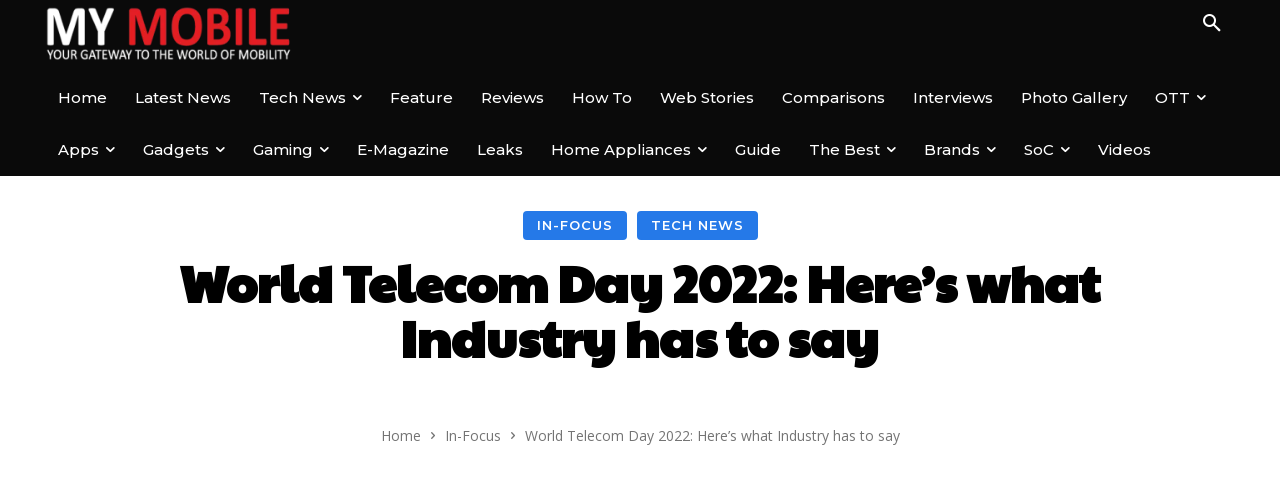

--- FILE ---
content_type: text/html; charset=UTF-8
request_url: https://www.mymobileindia.com/world-telecom-day-2022-heres-what-industry-has-to-say/
body_size: 60734
content:
<!doctype html >
<!--[if IE 8]>    <html class="ie8" lang="en"> <![endif]-->
<!--[if IE 9]>    <html class="ie9" lang="en"> <![endif]-->
<!--[if gt IE 8]><!--> <html lang="en-US"> <!--<![endif]-->
<head>
    <title>World Telecom Day 2022: Here’s what Industry has to say</title>
    <meta charset="UTF-8" />
    <meta name="viewport" content="width=device-width, initial-scale=1.0">
    <link rel="pingback" href="https://www.mymobileindia.com/xmlrpc.php" />
    <meta name='robots' content='index, follow, max-image-preview:large, max-snippet:-1, max-video-preview:-1' />
<link rel="icon" type="image/png" href="https://www.mymobileindia.com/wp-content/uploads/2022/08/favicon.png"><link rel="preload" as="image" href="https://www.mymobileindia.com/wp-content/uploads/2022/05/World-Telecommunication-and-Information-Society-Day.jpg" fetchpriority="high"><style>
                .tdb-featured-image-bg:first-of-type {
                    background-image: url("https://www.mymobileindia.com/wp-content/uploads/2022/05/World-Telecommunication-and-Information-Society-Day.jpg") !important;
                    background-size: cover !important;
                    background-position: center center !important;
                }
            </style>
	<!-- This site is optimized with the Yoast SEO plugin v26.6 - https://yoast.com/wordpress/plugins/seo/ -->
	<meta name="description" content="The theme for this year&#039;s celebration is - “Digital technologies for older persons and healthy ageing”" />
	<link rel="canonical" href="https://www.mymobileindia.com/world-telecom-day-2022-heres-what-industry-has-to-say/" />
	<meta property="og:locale" content="en_US" />
	<meta property="og:type" content="article" />
	<meta property="og:title" content="World Telecom Day 2022: Here’s what Industry has to say" />
	<meta property="og:description" content="The theme for this year&#039;s celebration is - “Digital technologies for older persons and healthy ageing”" />
	<meta property="og:url" content="https://www.mymobileindia.com/world-telecom-day-2022-heres-what-industry-has-to-say/" />
	<meta property="og:site_name" content="My Mobile India" />
	<meta property="article:publisher" content="https://www.facebook.com/mymobilemag/" />
	<meta property="article:published_time" content="2022-05-17T12:48:46+00:00" />
	<meta property="og:image" content="https://www.mymobileindia.com/wp-content/uploads/2022/05/World-Telecommunication-and-Information-Society-Day.jpg" />
	<meta property="og:image:width" content="1200" />
	<meta property="og:image:height" content="800" />
	<meta property="og:image:type" content="image/jpeg" />
	<meta name="author" content="Team My Mobile" />
	<meta name="twitter:card" content="summary_large_image" />
	<meta name="twitter:creator" content="@MyMobileMag" />
	<meta name="twitter:site" content="@MyMobileMag" />
	<!-- / Yoast SEO plugin. -->


<link rel="amphtml" href="https://www.mymobileindia.com/world-telecom-day-2022-heres-what-industry-has-to-say/amp/" /><meta name="generator" content="AMP for WP 1.1.9"/><link rel='dns-prefetch' href='//fonts.googleapis.com' />
<link rel="alternate" type="application/rss+xml" title="My Mobile India &raquo; Feed" href="https://www.mymobileindia.com/feed/" />
<link rel="alternate" type="application/rss+xml" title="My Mobile India &raquo; Comments Feed" href="https://www.mymobileindia.com/comments/feed/" />
<link rel="alternate" type="application/rss+xml" title="My Mobile India &raquo; World Telecom Day 2022: Here’s what Industry has to say Comments Feed" href="https://www.mymobileindia.com/world-telecom-day-2022-heres-what-industry-has-to-say/feed/" />
<link rel="alternate" title="oEmbed (JSON)" type="application/json+oembed" href="https://www.mymobileindia.com/wp-json/oembed/1.0/embed?url=https%3A%2F%2Fwww.mymobileindia.com%2Fworld-telecom-day-2022-heres-what-industry-has-to-say%2F" />
<link rel="alternate" title="oEmbed (XML)" type="text/xml+oembed" href="https://www.mymobileindia.com/wp-json/oembed/1.0/embed?url=https%3A%2F%2Fwww.mymobileindia.com%2Fworld-telecom-day-2022-heres-what-industry-has-to-say%2F&#038;format=xml" />
<link rel="alternate" type="application/rss+xml" title="My Mobile India &raquo; Stories Feed" href="https://www.mymobileindia.com/web-stories/feed/"><style id='wp-img-auto-sizes-contain-inline-css' type='text/css'>
img:is([sizes=auto i],[sizes^="auto," i]){contain-intrinsic-size:3000px 1500px}
/*# sourceURL=wp-img-auto-sizes-contain-inline-css */
</style>
<style id='wp-emoji-styles-inline-css' type='text/css'>

	img.wp-smiley, img.emoji {
		display: inline !important;
		border: none !important;
		box-shadow: none !important;
		height: 1em !important;
		width: 1em !important;
		margin: 0 0.07em !important;
		vertical-align: -0.1em !important;
		background: none !important;
		padding: 0 !important;
	}
/*# sourceURL=wp-emoji-styles-inline-css */
</style>
<style id='wp-block-library-inline-css' type='text/css'>
:root{--wp-block-synced-color:#7a00df;--wp-block-synced-color--rgb:122,0,223;--wp-bound-block-color:var(--wp-block-synced-color);--wp-editor-canvas-background:#ddd;--wp-admin-theme-color:#007cba;--wp-admin-theme-color--rgb:0,124,186;--wp-admin-theme-color-darker-10:#006ba1;--wp-admin-theme-color-darker-10--rgb:0,107,160.5;--wp-admin-theme-color-darker-20:#005a87;--wp-admin-theme-color-darker-20--rgb:0,90,135;--wp-admin-border-width-focus:2px}@media (min-resolution:192dpi){:root{--wp-admin-border-width-focus:1.5px}}.wp-element-button{cursor:pointer}:root .has-very-light-gray-background-color{background-color:#eee}:root .has-very-dark-gray-background-color{background-color:#313131}:root .has-very-light-gray-color{color:#eee}:root .has-very-dark-gray-color{color:#313131}:root .has-vivid-green-cyan-to-vivid-cyan-blue-gradient-background{background:linear-gradient(135deg,#00d084,#0693e3)}:root .has-purple-crush-gradient-background{background:linear-gradient(135deg,#34e2e4,#4721fb 50%,#ab1dfe)}:root .has-hazy-dawn-gradient-background{background:linear-gradient(135deg,#faaca8,#dad0ec)}:root .has-subdued-olive-gradient-background{background:linear-gradient(135deg,#fafae1,#67a671)}:root .has-atomic-cream-gradient-background{background:linear-gradient(135deg,#fdd79a,#004a59)}:root .has-nightshade-gradient-background{background:linear-gradient(135deg,#330968,#31cdcf)}:root .has-midnight-gradient-background{background:linear-gradient(135deg,#020381,#2874fc)}:root{--wp--preset--font-size--normal:16px;--wp--preset--font-size--huge:42px}.has-regular-font-size{font-size:1em}.has-larger-font-size{font-size:2.625em}.has-normal-font-size{font-size:var(--wp--preset--font-size--normal)}.has-huge-font-size{font-size:var(--wp--preset--font-size--huge)}.has-text-align-center{text-align:center}.has-text-align-left{text-align:left}.has-text-align-right{text-align:right}.has-fit-text{white-space:nowrap!important}#end-resizable-editor-section{display:none}.aligncenter{clear:both}.items-justified-left{justify-content:flex-start}.items-justified-center{justify-content:center}.items-justified-right{justify-content:flex-end}.items-justified-space-between{justify-content:space-between}.screen-reader-text{border:0;clip-path:inset(50%);height:1px;margin:-1px;overflow:hidden;padding:0;position:absolute;width:1px;word-wrap:normal!important}.screen-reader-text:focus{background-color:#ddd;clip-path:none;color:#444;display:block;font-size:1em;height:auto;left:5px;line-height:normal;padding:15px 23px 14px;text-decoration:none;top:5px;width:auto;z-index:100000}html :where(.has-border-color){border-style:solid}html :where([style*=border-top-color]){border-top-style:solid}html :where([style*=border-right-color]){border-right-style:solid}html :where([style*=border-bottom-color]){border-bottom-style:solid}html :where([style*=border-left-color]){border-left-style:solid}html :where([style*=border-width]){border-style:solid}html :where([style*=border-top-width]){border-top-style:solid}html :where([style*=border-right-width]){border-right-style:solid}html :where([style*=border-bottom-width]){border-bottom-style:solid}html :where([style*=border-left-width]){border-left-style:solid}html :where(img[class*=wp-image-]){height:auto;max-width:100%}:where(figure){margin:0 0 1em}html :where(.is-position-sticky){--wp-admin--admin-bar--position-offset:var(--wp-admin--admin-bar--height,0px)}@media screen and (max-width:600px){html :where(.is-position-sticky){--wp-admin--admin-bar--position-offset:0px}}

/*# sourceURL=wp-block-library-inline-css */
</style><style id='global-styles-inline-css' type='text/css'>
:root{--wp--preset--aspect-ratio--square: 1;--wp--preset--aspect-ratio--4-3: 4/3;--wp--preset--aspect-ratio--3-4: 3/4;--wp--preset--aspect-ratio--3-2: 3/2;--wp--preset--aspect-ratio--2-3: 2/3;--wp--preset--aspect-ratio--16-9: 16/9;--wp--preset--aspect-ratio--9-16: 9/16;--wp--preset--color--black: #000000;--wp--preset--color--cyan-bluish-gray: #abb8c3;--wp--preset--color--white: #ffffff;--wp--preset--color--pale-pink: #f78da7;--wp--preset--color--vivid-red: #cf2e2e;--wp--preset--color--luminous-vivid-orange: #ff6900;--wp--preset--color--luminous-vivid-amber: #fcb900;--wp--preset--color--light-green-cyan: #7bdcb5;--wp--preset--color--vivid-green-cyan: #00d084;--wp--preset--color--pale-cyan-blue: #8ed1fc;--wp--preset--color--vivid-cyan-blue: #0693e3;--wp--preset--color--vivid-purple: #9b51e0;--wp--preset--gradient--vivid-cyan-blue-to-vivid-purple: linear-gradient(135deg,rgb(6,147,227) 0%,rgb(155,81,224) 100%);--wp--preset--gradient--light-green-cyan-to-vivid-green-cyan: linear-gradient(135deg,rgb(122,220,180) 0%,rgb(0,208,130) 100%);--wp--preset--gradient--luminous-vivid-amber-to-luminous-vivid-orange: linear-gradient(135deg,rgb(252,185,0) 0%,rgb(255,105,0) 100%);--wp--preset--gradient--luminous-vivid-orange-to-vivid-red: linear-gradient(135deg,rgb(255,105,0) 0%,rgb(207,46,46) 100%);--wp--preset--gradient--very-light-gray-to-cyan-bluish-gray: linear-gradient(135deg,rgb(238,238,238) 0%,rgb(169,184,195) 100%);--wp--preset--gradient--cool-to-warm-spectrum: linear-gradient(135deg,rgb(74,234,220) 0%,rgb(151,120,209) 20%,rgb(207,42,186) 40%,rgb(238,44,130) 60%,rgb(251,105,98) 80%,rgb(254,248,76) 100%);--wp--preset--gradient--blush-light-purple: linear-gradient(135deg,rgb(255,206,236) 0%,rgb(152,150,240) 100%);--wp--preset--gradient--blush-bordeaux: linear-gradient(135deg,rgb(254,205,165) 0%,rgb(254,45,45) 50%,rgb(107,0,62) 100%);--wp--preset--gradient--luminous-dusk: linear-gradient(135deg,rgb(255,203,112) 0%,rgb(199,81,192) 50%,rgb(65,88,208) 100%);--wp--preset--gradient--pale-ocean: linear-gradient(135deg,rgb(255,245,203) 0%,rgb(182,227,212) 50%,rgb(51,167,181) 100%);--wp--preset--gradient--electric-grass: linear-gradient(135deg,rgb(202,248,128) 0%,rgb(113,206,126) 100%);--wp--preset--gradient--midnight: linear-gradient(135deg,rgb(2,3,129) 0%,rgb(40,116,252) 100%);--wp--preset--font-size--small: 11px;--wp--preset--font-size--medium: 20px;--wp--preset--font-size--large: 32px;--wp--preset--font-size--x-large: 42px;--wp--preset--font-size--regular: 15px;--wp--preset--font-size--larger: 50px;--wp--preset--spacing--20: 0.44rem;--wp--preset--spacing--30: 0.67rem;--wp--preset--spacing--40: 1rem;--wp--preset--spacing--50: 1.5rem;--wp--preset--spacing--60: 2.25rem;--wp--preset--spacing--70: 3.38rem;--wp--preset--spacing--80: 5.06rem;--wp--preset--shadow--natural: 6px 6px 9px rgba(0, 0, 0, 0.2);--wp--preset--shadow--deep: 12px 12px 50px rgba(0, 0, 0, 0.4);--wp--preset--shadow--sharp: 6px 6px 0px rgba(0, 0, 0, 0.2);--wp--preset--shadow--outlined: 6px 6px 0px -3px rgb(255, 255, 255), 6px 6px rgb(0, 0, 0);--wp--preset--shadow--crisp: 6px 6px 0px rgb(0, 0, 0);}:where(.is-layout-flex){gap: 0.5em;}:where(.is-layout-grid){gap: 0.5em;}body .is-layout-flex{display: flex;}.is-layout-flex{flex-wrap: wrap;align-items: center;}.is-layout-flex > :is(*, div){margin: 0;}body .is-layout-grid{display: grid;}.is-layout-grid > :is(*, div){margin: 0;}:where(.wp-block-columns.is-layout-flex){gap: 2em;}:where(.wp-block-columns.is-layout-grid){gap: 2em;}:where(.wp-block-post-template.is-layout-flex){gap: 1.25em;}:where(.wp-block-post-template.is-layout-grid){gap: 1.25em;}.has-black-color{color: var(--wp--preset--color--black) !important;}.has-cyan-bluish-gray-color{color: var(--wp--preset--color--cyan-bluish-gray) !important;}.has-white-color{color: var(--wp--preset--color--white) !important;}.has-pale-pink-color{color: var(--wp--preset--color--pale-pink) !important;}.has-vivid-red-color{color: var(--wp--preset--color--vivid-red) !important;}.has-luminous-vivid-orange-color{color: var(--wp--preset--color--luminous-vivid-orange) !important;}.has-luminous-vivid-amber-color{color: var(--wp--preset--color--luminous-vivid-amber) !important;}.has-light-green-cyan-color{color: var(--wp--preset--color--light-green-cyan) !important;}.has-vivid-green-cyan-color{color: var(--wp--preset--color--vivid-green-cyan) !important;}.has-pale-cyan-blue-color{color: var(--wp--preset--color--pale-cyan-blue) !important;}.has-vivid-cyan-blue-color{color: var(--wp--preset--color--vivid-cyan-blue) !important;}.has-vivid-purple-color{color: var(--wp--preset--color--vivid-purple) !important;}.has-black-background-color{background-color: var(--wp--preset--color--black) !important;}.has-cyan-bluish-gray-background-color{background-color: var(--wp--preset--color--cyan-bluish-gray) !important;}.has-white-background-color{background-color: var(--wp--preset--color--white) !important;}.has-pale-pink-background-color{background-color: var(--wp--preset--color--pale-pink) !important;}.has-vivid-red-background-color{background-color: var(--wp--preset--color--vivid-red) !important;}.has-luminous-vivid-orange-background-color{background-color: var(--wp--preset--color--luminous-vivid-orange) !important;}.has-luminous-vivid-amber-background-color{background-color: var(--wp--preset--color--luminous-vivid-amber) !important;}.has-light-green-cyan-background-color{background-color: var(--wp--preset--color--light-green-cyan) !important;}.has-vivid-green-cyan-background-color{background-color: var(--wp--preset--color--vivid-green-cyan) !important;}.has-pale-cyan-blue-background-color{background-color: var(--wp--preset--color--pale-cyan-blue) !important;}.has-vivid-cyan-blue-background-color{background-color: var(--wp--preset--color--vivid-cyan-blue) !important;}.has-vivid-purple-background-color{background-color: var(--wp--preset--color--vivid-purple) !important;}.has-black-border-color{border-color: var(--wp--preset--color--black) !important;}.has-cyan-bluish-gray-border-color{border-color: var(--wp--preset--color--cyan-bluish-gray) !important;}.has-white-border-color{border-color: var(--wp--preset--color--white) !important;}.has-pale-pink-border-color{border-color: var(--wp--preset--color--pale-pink) !important;}.has-vivid-red-border-color{border-color: var(--wp--preset--color--vivid-red) !important;}.has-luminous-vivid-orange-border-color{border-color: var(--wp--preset--color--luminous-vivid-orange) !important;}.has-luminous-vivid-amber-border-color{border-color: var(--wp--preset--color--luminous-vivid-amber) !important;}.has-light-green-cyan-border-color{border-color: var(--wp--preset--color--light-green-cyan) !important;}.has-vivid-green-cyan-border-color{border-color: var(--wp--preset--color--vivid-green-cyan) !important;}.has-pale-cyan-blue-border-color{border-color: var(--wp--preset--color--pale-cyan-blue) !important;}.has-vivid-cyan-blue-border-color{border-color: var(--wp--preset--color--vivid-cyan-blue) !important;}.has-vivid-purple-border-color{border-color: var(--wp--preset--color--vivid-purple) !important;}.has-vivid-cyan-blue-to-vivid-purple-gradient-background{background: var(--wp--preset--gradient--vivid-cyan-blue-to-vivid-purple) !important;}.has-light-green-cyan-to-vivid-green-cyan-gradient-background{background: var(--wp--preset--gradient--light-green-cyan-to-vivid-green-cyan) !important;}.has-luminous-vivid-amber-to-luminous-vivid-orange-gradient-background{background: var(--wp--preset--gradient--luminous-vivid-amber-to-luminous-vivid-orange) !important;}.has-luminous-vivid-orange-to-vivid-red-gradient-background{background: var(--wp--preset--gradient--luminous-vivid-orange-to-vivid-red) !important;}.has-very-light-gray-to-cyan-bluish-gray-gradient-background{background: var(--wp--preset--gradient--very-light-gray-to-cyan-bluish-gray) !important;}.has-cool-to-warm-spectrum-gradient-background{background: var(--wp--preset--gradient--cool-to-warm-spectrum) !important;}.has-blush-light-purple-gradient-background{background: var(--wp--preset--gradient--blush-light-purple) !important;}.has-blush-bordeaux-gradient-background{background: var(--wp--preset--gradient--blush-bordeaux) !important;}.has-luminous-dusk-gradient-background{background: var(--wp--preset--gradient--luminous-dusk) !important;}.has-pale-ocean-gradient-background{background: var(--wp--preset--gradient--pale-ocean) !important;}.has-electric-grass-gradient-background{background: var(--wp--preset--gradient--electric-grass) !important;}.has-midnight-gradient-background{background: var(--wp--preset--gradient--midnight) !important;}.has-small-font-size{font-size: var(--wp--preset--font-size--small) !important;}.has-medium-font-size{font-size: var(--wp--preset--font-size--medium) !important;}.has-large-font-size{font-size: var(--wp--preset--font-size--large) !important;}.has-x-large-font-size{font-size: var(--wp--preset--font-size--x-large) !important;}
/*# sourceURL=global-styles-inline-css */
</style>

<style id='classic-theme-styles-inline-css' type='text/css'>
/*! This file is auto-generated */
.wp-block-button__link{color:#fff;background-color:#32373c;border-radius:9999px;box-shadow:none;text-decoration:none;padding:calc(.667em + 2px) calc(1.333em + 2px);font-size:1.125em}.wp-block-file__button{background:#32373c;color:#fff;text-decoration:none}
/*# sourceURL=/wp-includes/css/classic-themes.min.css */
</style>
<link rel='stylesheet' id='td-plugin-multi-purpose-css' href='https://www.mymobileindia.com/wp-content/plugins/td-composer/td-multi-purpose/style.css?ver=8505194c2950b1bf800079c503a07e37' type='text/css' media='all' />
<link rel='stylesheet' id='google-fonts-style-css' href='https://fonts.googleapis.com/css?family=Open+Sans%3A400%2C600%2C700%7CRoboto%3A400%2C600%2C700%7CMontserrat%3A500%2C400%2C600%7CLimelight%3A400%7CPaytone+One%3A500%2C400%2C700%2C600&#038;display=swap&#038;ver=12.6.9' type='text/css' media='all' />
<link rel='stylesheet' id='dflip-style-css' href='https://www.mymobileindia.com/wp-content/plugins/3d-flipbook-dflip-lite/assets/css/dflip.min.css?ver=2.4.20' type='text/css' media='all' />
<link rel='stylesheet' id='font_awesome-css' href='https://www.mymobileindia.com/wp-content/plugins/td-composer/assets/fonts/font-awesome/font-awesome.css?ver=8505194c2950b1bf800079c503a07e37' type='text/css' media='all' />
<link rel='stylesheet' id='td-theme-css' href='https://www.mymobileindia.com/wp-content/themes/Newspaper/style.css?ver=12.6.9' type='text/css' media='all' />
<style id='td-theme-inline-css' type='text/css'>@media (max-width:767px){.td-header-desktop-wrap{display:none}}@media (min-width:767px){.td-header-mobile-wrap{display:none}}</style>
<link rel='stylesheet' id='td-legacy-framework-front-style-css' href='https://www.mymobileindia.com/wp-content/plugins/td-composer/legacy/Newspaper/assets/css/td_legacy_main.css?ver=8505194c2950b1bf800079c503a07e37' type='text/css' media='all' />
<link rel='stylesheet' id='td-standard-pack-framework-front-style-css' href='https://www.mymobileindia.com/wp-content/plugins/td-standard-pack/Newspaper/assets/css/td_standard_pack_main.css?ver=1b3d5bf2c64738aa07b4643e31257da9' type='text/css' media='all' />
<link rel='stylesheet' id='tdb_style_cloud_templates_front-css' href='https://www.mymobileindia.com/wp-content/plugins/td-cloud-library/assets/css/tdb_main.css?ver=f6b4e4ee000751786489ff7d2b0c153a' type='text/css' media='all' />
<script type="text/javascript" src="https://www.mymobileindia.com/wp-includes/js/jquery/jquery.min.js?ver=3.7.1" id="jquery-core-js"></script>
<script type="text/javascript" src="https://www.mymobileindia.com/wp-includes/js/jquery/jquery-migrate.min.js?ver=3.4.1" id="jquery-migrate-js"></script>
<link rel="https://api.w.org/" href="https://www.mymobileindia.com/wp-json/" /><link rel="alternate" title="JSON" type="application/json" href="https://www.mymobileindia.com/wp-json/wp/v2/posts/56339" /><link rel="EditURI" type="application/rsd+xml" title="RSD" href="https://www.mymobileindia.com/xmlrpc.php?rsd" />
<meta name="generator" content="WordPress 6.9" />
<link rel='shortlink' href='https://www.mymobileindia.com/?p=56339' />
<!-- HFCM by 99 Robots - Snippet # 1: google adsens -->
<script async src="https://pagead2.googlesyndication.com/pagead/js/adsbygoogle.js?client=ca-pub-6696466331023712"
     crossorigin="anonymous"></script>
<!-- /end HFCM by 99 Robots -->
    <script>
        window.tdb_global_vars = {"wpRestUrl":"https:\/\/www.mymobileindia.com\/wp-json\/","permalinkStructure":"\/%postname%\/"};
        window.tdb_p_autoload_vars = {"isAjax":false,"isAdminBarShowing":false,"autoloadStatus":"off","origPostEditUrl":null};
    </script>
    
    <style id="tdb-global-colors">:root{--accent-color-1:#e52e2e;--accent-color-2:#FF4A4A;--base-color-1:#131F49;--light-color-1:#EDEDED;--light-border:#EDEDED;--base-gray:#717176;--light-gray:#F1F4F7;--light-red:#FCF7F5;--dark-border:#b1b4bc;--metro-blue:#2579e8;--metro-blue-acc:#509CFF;--metro-red:#e83030;--metro-exclusive:#1DCA95;--news-hub-dark-grey:#333;--news-hub-white:#FFFFFF;--news-hub-accent:#d61935;--news-hub-light-grey:#cccccc;--news-hub-black:#0f0f0f;--news-hub-accent-hover:#d6374f;--news-hub-medium-gray:#999999;--crypto-gaming-pro-accent:#2081e2;--crypto-gaming-pro-lighter-bg:#131313;--crypto-gaming-pro-light-gray-text:#afafaf;--crypto-gaming-pro-dark-gray-text:#757777;--crypto-gaming-pro-white:#FFFFFF;--primary:#2579e8;--secondary:#509CFF;--accent-color:#e83030}</style>

    
	            <style id="tdb-global-fonts">
                
:root{--global-font-1:Poppins;--global-font-2:Roboto Condensed;--global-font-3:PT Serif;}
            </style>
            <link rel="preconnect" href="https://fonts.googleapis.com"><link rel="preconnect" href="https://fonts.gstatic.com" crossorigin><link rel="preload" as="style" href="https://fonts.googleapis.com/css2?family=Poppins:wght@300;400;500;600;700&display=swap"><link href="https://fonts.googleapis.com/css2?family=Poppins:wght@300;400;500;600;700&display=swap" rel="stylesheet">
<!-- Schema & Structured Data For WP v1.53 - -->
<script type="application/ld+json" class="saswp-schema-markup-output">
[{"@context":"https:\/\/schema.org\/","@type":"BreadcrumbList","@id":"https:\/\/www.mymobileindia.com\/world-telecom-day-2022-heres-what-industry-has-to-say\/#breadcrumb","itemListElement":[{"@type":"ListItem","position":1,"item":{"@id":"https:\/\/www.mymobileindia.com","name":"My Mobile India"}},{"@type":"ListItem","position":2,"item":{"@id":"https:\/\/www.mymobileindia.com\/infocus\/","name":"In-Focus"}},{"@type":"ListItem","position":3,"item":{"@id":"https:\/\/www.mymobileindia.com\/world-telecom-day-2022-heres-what-industry-has-to-say\/","name":"World Telecom Day 2022: Here\u2019s what Industry has to say"}}]},

{"@context":"https:\/\/schema.org\/","@type":"BreadcrumbList","@id":"https:\/\/www.mymobileindia.com\/world-telecom-day-2022-heres-what-industry-has-to-say\/#breadcrumb","itemListElement":[{"@type":"ListItem","position":1,"item":{"@id":"https:\/\/www.mymobileindia.com","name":"My Mobile India"}},{"@type":"ListItem","position":2,"item":{"@id":"https:\/\/www.mymobileindia.com\/infocus\/","name":"In-Focus"}},{"@type":"ListItem","position":3,"item":{"@id":"https:\/\/www.mymobileindia.com\/world-telecom-day-2022-heres-what-industry-has-to-say\/","name":"World Telecom Day 2022: Here\u2019s what Industry has to say"}}]},

{"@context":"https:\/\/schema.org\/","@type":"WebPage","@id":"https:\/\/www.mymobileindia.com\/world-telecom-day-2022-heres-what-industry-has-to-say\/#webpage","name":"World Telecom Day 2022: Here\u2019s what Industry has to say","url":"https:\/\/www.mymobileindia.com\/world-telecom-day-2022-heres-what-industry-has-to-say\/","lastReviewed":"2022-05-17T18:18:46+05:30","dateCreated":"2022-05-17T18:18:46+05:30","inLanguage":"en-US","description":"The theme for this year's celebration is - \u201cDigital technologies for older persons and healthy ageing\u201d","keywords":"5G, Agendra Kumar, Anku Jain, Anuj Mathur, Arvind Bali, Compass, Esri India, MediaTek, Nokia, Telecom Sector Skill Council, World Telecom Day 2022, World Telecommunication and Information Society Day, ","mainEntity":{"@type":"Article","mainEntityOfPage":"https:\/\/www.mymobileindia.com\/world-telecom-day-2022-heres-what-industry-has-to-say\/","headline":"World Telecom Day 2022: Here\u2019s what Industry has to say","description":"The theme for this year's celebration is - \u201cDigital technologies for older persons and healthy ageing\u201d","keywords":"5G, Agendra Kumar, Anku Jain, Anuj Mathur, Arvind Bali, Compass, Esri India, MediaTek, Nokia, Telecom Sector Skill Council, World Telecom Day 2022, World Telecommunication and Information Society Day, ","datePublished":"2022-05-17T18:18:46+05:30","dateModified":"2022-05-17T18:18:46+05:30","author":{"@type":"Person","name":"Team My Mobile","url":"https:\/\/www.mymobileindia.com\/author\/admin\/","sameAs":["https:\/\/www.mymobileindia.com"],"image":{"@type":"ImageObject","url":"https:\/\/secure.gravatar.com\/avatar\/1140c9d4a54347d39fff6885eeb13a7afc4c8469cc2967f3396e7c1eb23889e9?s=96&d=mm&r=g","height":96,"width":96}},"publisher":{"@type":"Organization","name":"My Mobile India","url":"https:\/\/www.mymobileindia.com","logo":{"@type":"ImageObject","url":"https:\/\/www.mymobileindia.com\/wp-content\/uploads\/2023\/08\/loog-60by600-1.jpg","width":600,"height":60}},"image":[{"@type":"ImageObject","@id":"https:\/\/www.mymobileindia.com\/world-telecom-day-2022-heres-what-industry-has-to-say\/#primaryimage","url":"https:\/\/www.mymobileindia.com\/wp-content\/uploads\/2022\/05\/World-Telecommunication-and-Information-Society-Day.jpg","width":"1200","height":"800","caption":"World Telecommunication and Information Society Day"},{"@type":"ImageObject","url":"https:\/\/www.mymobileindia.com\/wp-content\/uploads\/2022\/05\/World-Telecommunication-and-Information-Society-Day-1200x900.jpg","width":"1200","height":"900","caption":"World Telecommunication and Information Society Day"},{"@type":"ImageObject","url":"https:\/\/www.mymobileindia.com\/wp-content\/uploads\/2022\/05\/World-Telecommunication-and-Information-Society-Day-1200x675.jpg","width":"1200","height":"675","caption":"World Telecommunication and Information Society Day"},{"@type":"ImageObject","url":"https:\/\/www.mymobileindia.com\/wp-content\/uploads\/2022\/05\/World-Telecommunication-and-Information-Society-Day-800x800.jpg","width":"800","height":"800","caption":"World Telecommunication and Information Society Day"},{"@type":"ImageObject","url":"https:\/\/www.mymobileindia.com\/wp-content\/uploads\/2022\/05\/Arvind-Bali-CEO-Telecom-Sector-Skill-Council-300x150.jpg","width":300,"height":150},{"@type":"ImageObject","url":"https:\/\/www.mymobileindia.com\/wp-content\/uploads\/2022\/05\/Anku-Jain-MD-MediaTek-300x150.jpg","width":300,"height":150},{"@type":"ImageObject","url":"https:\/\/www.mymobileindia.com\/wp-content\/uploads\/2022\/05\/Nokia-300x150.jpg","width":300,"height":150},{"@type":"ImageObject","url":"https:\/\/www.mymobileindia.com\/wp-content\/uploads\/2022\/05\/Agendra-Kumar-MD-Esri-India-300x150.jpg","width":300,"height":150},{"@type":"ImageObject","url":"https:\/\/www.mymobileindia.com\/wp-content\/uploads\/2022\/05\/Anuj-Mathur-Sr.-Director-of-Engineering-Compass-Inc.-300x150.jpg","width":300,"height":150}]},"reviewedBy":{"@type":"Organization","name":"My Mobile India","url":"https:\/\/www.mymobileindia.com","logo":{"@type":"ImageObject","url":"https:\/\/www.mymobileindia.com\/wp-content\/uploads\/2023\/08\/loog-60by600-1.jpg","width":600,"height":60}},"publisher":{"@type":"Organization","name":"My Mobile India","url":"https:\/\/www.mymobileindia.com","logo":{"@type":"ImageObject","url":"https:\/\/www.mymobileindia.com\/wp-content\/uploads\/2023\/08\/loog-60by600-1.jpg","width":600,"height":60}}},

{"@context":"https:\/\/schema.org\/","@type":"NewsArticle","@id":"https:\/\/www.mymobileindia.com\/world-telecom-day-2022-heres-what-industry-has-to-say\/#newsarticle","url":"https:\/\/www.mymobileindia.com\/world-telecom-day-2022-heres-what-industry-has-to-say\/","headline":"World Telecom Day 2022: Here\u2019s what Industry has to say","mainEntityOfPage":"https:\/\/www.mymobileindia.com\/world-telecom-day-2022-heres-what-industry-has-to-say\/","datePublished":"2022-05-17T18:18:46+05:30","dateModified":"2022-05-17T18:18:46+05:30","description":"The theme for this year's celebration is - \u201cDigital technologies for older persons and healthy ageing\u201d","articleSection":"Tech News","articleBody":"World Telecommunication and Information Society Day, observed on May 17 every year, helps raise awareness about the possibilities that the use of information and communication technologies, including the internet, can bring to societies and economies. The day also brings to fore the digital divide \u2013 a defining feature of the 21st century \u2013 and how it can be bridged.    The day celebrates the signing of the first International Telegraph Convention by the ITU members in 1865. The United Nations decided to mark the day after it was instituted by the Plenipotentiary Conference in Malaga-Torremolinos, Spain, in 1973. The body pioneering this celebration is the International Telecommunication Union (ITU). The aim is to foster the idea that government and private agencies can and should do more to help people take advantage of technologies and improve their lives.    The theme for this year's celebration is\u200b\u200b\u200b\u200b\u200b\u200b\u200b\u200b\u200b\u200b\u200b\u200b\u200b\u200b\u200b\u200b\u200b\u200b\u200b\u200b\u200b\u200b\u200b\u200b\u200b\u200b\u200b\u200b\u200b\u200b\u200b\u200b\u200b\u200b\u200b\u200b\u200b\u200b\u200b\u200b\u200b\u200b\u200b\u200b\u200b\u200b\u200b\u200b\u200b\u200b\u200b\u200b\u200b\u200b\u200b\u200b\u200b\u200b\u200b\u200b\u200b\u200b\u200b\u200b\u200b\u200b\u200b\u200b\u200b\u200b\u200b\u200b\u200b\u200b\u200b\u200b\u200b\u200b - \u201cDigital technologies for older persons and healthy ageing\u201d. The ITU says that the ageing of the global population will be the defining demographic trend of the 21st century. Telecommunications and information communication technologies have a role to play in achieving healthier ageing, according to ITU.    Here\u2019s what Industry has to say:    Arvind Bali, CEO, Telecom Sector Skill Council        \"India is at a cusp where possible 5G rollout this year will ensure beginning of endless possibilities in communication services and customer experience. For adopting new tech and infrastructure, skilling along with reskilling\/upskilling of the workforce will ensure that the human resource requirement is sufficient when 5G services are live. TSSC along with all stakeholders is already driving training of workforce in new age technologies and has developed NSQF-aligned courses with unified credit framework on 5G technology that will be recognised in universities and institutions to meet this huge upcoming demand in trained talent force when the time comes. We are here to ensure smooth adoption and execution of 5G technologies in India from skill management perspective. \"    Anku Jain, MD, at MediaTek        \u201cAdoption of 5G is the most remarkable technological innovation and societal disruption of this decade. The industry estimates, the adoption of 5G enabled smartphones in India to more than triple in 2022. The telecom industry is gradually entering an era of innovation, technologies like the Internet of Things, 5G, Artificial Intelligence, and AR\/VR are transforming connectivity, creating better, more personalised and better experiences for better user experience. MediaTek is focused on R&amp;D in new-age technologies\u00a0 like AIoT, edge computing, 5G and support the user's needs in area like connectivity and networking, telemedicine, health-tech and remote education among others.    Telecommunications has played a significant role in connecting and running businesses, societies and government efficiently, as a result we\u2019re able to connect digitally in such difficult times and IT sector has been a great beacon of light, allowing billions of people staying connected with the world, made us realise the importance of telecommunication in our life and has revolutionised the whole world.\u201d    Nokia        \"Nokia is working with Indian CSPs for getting their networks ready for 5G and has demonstrated its 5G capabilities in the live trials. As a front runner in the PLI (Production Linked Incentive) scheme, we are already manufacturing 5G equipment in India at our Chennai factory while our global delivery centres in Noida and Chennai are managing 5G deployments for several global markets. We are all set to support the CSPs unleash the 5G revolution in India.\"    Agendra Kumar, MD, Esri India        \u201cThe Indian telecom industry is set to make a huge social and economic impact with 5G. 5G technology is expected to contribute $450 billion to the economy between 2023-2040, and the cumulative economic impact of 5G is estimated to be $1 trillion by 2035 itself. To make these numbers a reality, India is expected to have 920 million unique mobile subscribers by 2025, including 88 million 5G connections. However, to realize this vision, \u2018fiberization\u2019 of telecom towers should grow from the current level of 30-35% to 70% or more. The network infrastructure also needs to be upgraded and that would require an entirely new orchestration layer to achieve the critical feature of 5G network slicing. Many Telecom Service Providers (TSPs) have moved their core systems to cloud and looking at using technologies like Kubernetes to run their infrastructure with greater flexibility.    GIS will serve as the backbone technology in planning the new network designs, suitable for delivering the next-generation customer experiences. To handle the agility and low latency demands of a 5G network, telecom companies and enterprises will heavily rely on GIS technology. Powered with Esri ArcGIS Utility Network, a Geospatial Infrastructure will play a vital role in helping TSPs in designing and managing their networks, assets and operations in an integrated fashion, and be agile enough to grow as their business requirements change. ArcGIS deployment with Kubernetes can provide them the benefits of streamlined deployment, scalability, lesser infrastructure costs, capacity building for GIS services, and many others.    We also foresee a potential convergence of 5G and GIS. 5G will fuel the adoption of GIS technology as it will enable more efficient spatial data creation and this, in turn, will further increase the deployment of GIS applications across industries including e-Governance, Smart Cities, Climate Change, Disaster Management, Defense, Manufacturing, Agriculture, Healthcare and many more. Both 5G and GIS would complement one another and play a transformational role in the success of Digital India.\u201d    Anuj Mathur, Sr. Director - Engineering, Compass, Inc.        \u201cOn World Telecommunication and Information Day, we must acknowledge that it was the pandemic that re-enforced the prominence and relevance of this core sector. It is our telecommunication prowess which empowered us to face the pandemic and emerge as resilient and flexible species capable of overcoming unprecedented calamities. Mobile devices have been leading the telecom revolution and have enabled us to utilize the latest developments in communications thereby making mobile devices as one of the fastest growing devices throughout the history of human life. With the deployment of 5G expected sooner rather than later, the telecommunication and information sector is set to disrupt the world as we know it, causing ripple effects across industries such as real estate, healthcare, finance, and education among others.\u201d","keywords":["5G"," Agendra Kumar"," Anku Jain"," Anuj Mathur"," Arvind Bali"," Compass"," Esri India"," MediaTek"," Nokia"," Telecom Sector Skill Council"," World Telecom Day 2022"," World Telecommunication and Information Society Day"," "],"name":"World Telecom Day 2022: Here\u2019s what Industry has to say","thumbnailUrl":"https:\/\/www.mymobileindia.com\/wp-content\/uploads\/2022\/05\/World-Telecommunication-and-Information-Society-Day-150x150.jpg","wordCount":"1007","timeRequired":"PT4M28S","mainEntity":{"@type":"WebPage","@id":"https:\/\/www.mymobileindia.com\/world-telecom-day-2022-heres-what-industry-has-to-say\/"},"author":{"@type":"Person","name":"Team My Mobile","url":"https:\/\/www.mymobileindia.com\/author\/admin\/","sameAs":["https:\/\/www.mymobileindia.com"],"image":{"@type":"ImageObject","url":"https:\/\/secure.gravatar.com\/avatar\/1140c9d4a54347d39fff6885eeb13a7afc4c8469cc2967f3396e7c1eb23889e9?s=96&d=mm&r=g","height":96,"width":96}},"editor":{"@type":"Person","name":"Team My Mobile","url":"https:\/\/www.mymobileindia.com\/author\/admin\/","sameAs":["https:\/\/www.mymobileindia.com"],"image":{"@type":"ImageObject","url":"https:\/\/secure.gravatar.com\/avatar\/1140c9d4a54347d39fff6885eeb13a7afc4c8469cc2967f3396e7c1eb23889e9?s=96&d=mm&r=g","height":96,"width":96}},"publisher":{"@type":"Organization","name":"My Mobile India","url":"https:\/\/www.mymobileindia.com","logo":{"@type":"ImageObject","url":"https:\/\/www.mymobileindia.com\/wp-content\/uploads\/2023\/08\/loog-60by600-1.jpg","width":600,"height":60}},"image":[{"@type":"ImageObject","@id":"https:\/\/www.mymobileindia.com\/world-telecom-day-2022-heres-what-industry-has-to-say\/#primaryimage","url":"https:\/\/www.mymobileindia.com\/wp-content\/uploads\/2022\/05\/World-Telecommunication-and-Information-Society-Day.jpg","width":"1200","height":"800","caption":"World Telecommunication and Information Society Day"},{"@type":"ImageObject","url":"https:\/\/www.mymobileindia.com\/wp-content\/uploads\/2022\/05\/World-Telecommunication-and-Information-Society-Day-1200x900.jpg","width":"1200","height":"900","caption":"World Telecommunication and Information Society Day"},{"@type":"ImageObject","url":"https:\/\/www.mymobileindia.com\/wp-content\/uploads\/2022\/05\/World-Telecommunication-and-Information-Society-Day-1200x675.jpg","width":"1200","height":"675","caption":"World Telecommunication and Information Society Day"},{"@type":"ImageObject","url":"https:\/\/www.mymobileindia.com\/wp-content\/uploads\/2022\/05\/World-Telecommunication-and-Information-Society-Day-800x800.jpg","width":"800","height":"800","caption":"World Telecommunication and Information Society Day"},{"@type":"ImageObject","url":"https:\/\/www.mymobileindia.com\/wp-content\/uploads\/2022\/05\/Arvind-Bali-CEO-Telecom-Sector-Skill-Council-300x150.jpg","width":300,"height":150},{"@type":"ImageObject","url":"https:\/\/www.mymobileindia.com\/wp-content\/uploads\/2022\/05\/Anku-Jain-MD-MediaTek-300x150.jpg","width":300,"height":150},{"@type":"ImageObject","url":"https:\/\/www.mymobileindia.com\/wp-content\/uploads\/2022\/05\/Nokia-300x150.jpg","width":300,"height":150},{"@type":"ImageObject","url":"https:\/\/www.mymobileindia.com\/wp-content\/uploads\/2022\/05\/Agendra-Kumar-MD-Esri-India-300x150.jpg","width":300,"height":150},{"@type":"ImageObject","url":"https:\/\/www.mymobileindia.com\/wp-content\/uploads\/2022\/05\/Anuj-Mathur-Sr.-Director-of-Engineering-Compass-Inc.-300x150.jpg","width":300,"height":150}]}]
</script>


<!-- JS generated by theme -->

<script type="text/javascript" id="td-generated-header-js">
    
    

	    var tdBlocksArray = []; //here we store all the items for the current page

	    // td_block class - each ajax block uses a object of this class for requests
	    function tdBlock() {
		    this.id = '';
		    this.block_type = 1; //block type id (1-234 etc)
		    this.atts = '';
		    this.td_column_number = '';
		    this.td_current_page = 1; //
		    this.post_count = 0; //from wp
		    this.found_posts = 0; //from wp
		    this.max_num_pages = 0; //from wp
		    this.td_filter_value = ''; //current live filter value
		    this.is_ajax_running = false;
		    this.td_user_action = ''; // load more or infinite loader (used by the animation)
		    this.header_color = '';
		    this.ajax_pagination_infinite_stop = ''; //show load more at page x
	    }

        // td_js_generator - mini detector
        ( function () {
            var htmlTag = document.getElementsByTagName("html")[0];

	        if ( navigator.userAgent.indexOf("MSIE 10.0") > -1 ) {
                htmlTag.className += ' ie10';
            }

            if ( !!navigator.userAgent.match(/Trident.*rv\:11\./) ) {
                htmlTag.className += ' ie11';
            }

	        if ( navigator.userAgent.indexOf("Edge") > -1 ) {
                htmlTag.className += ' ieEdge';
            }

            if ( /(iPad|iPhone|iPod)/g.test(navigator.userAgent) ) {
                htmlTag.className += ' td-md-is-ios';
            }

            var user_agent = navigator.userAgent.toLowerCase();
            if ( user_agent.indexOf("android") > -1 ) {
                htmlTag.className += ' td-md-is-android';
            }

            if ( -1 !== navigator.userAgent.indexOf('Mac OS X')  ) {
                htmlTag.className += ' td-md-is-os-x';
            }

            if ( /chrom(e|ium)/.test(navigator.userAgent.toLowerCase()) ) {
               htmlTag.className += ' td-md-is-chrome';
            }

            if ( -1 !== navigator.userAgent.indexOf('Firefox') ) {
                htmlTag.className += ' td-md-is-firefox';
            }

            if ( -1 !== navigator.userAgent.indexOf('Safari') && -1 === navigator.userAgent.indexOf('Chrome') ) {
                htmlTag.className += ' td-md-is-safari';
            }

            if( -1 !== navigator.userAgent.indexOf('IEMobile') ){
                htmlTag.className += ' td-md-is-iemobile';
            }

        })();

        var tdLocalCache = {};

        ( function () {
            "use strict";

            tdLocalCache = {
                data: {},
                remove: function (resource_id) {
                    delete tdLocalCache.data[resource_id];
                },
                exist: function (resource_id) {
                    return tdLocalCache.data.hasOwnProperty(resource_id) && tdLocalCache.data[resource_id] !== null;
                },
                get: function (resource_id) {
                    return tdLocalCache.data[resource_id];
                },
                set: function (resource_id, cachedData) {
                    tdLocalCache.remove(resource_id);
                    tdLocalCache.data[resource_id] = cachedData;
                }
            };
        })();

    
    
var td_viewport_interval_list=[{"limitBottom":767,"sidebarWidth":228},{"limitBottom":1018,"sidebarWidth":300},{"limitBottom":1140,"sidebarWidth":324}];
var td_animation_stack_effect="type0";
var tds_animation_stack=true;
var td_animation_stack_specific_selectors=".entry-thumb, img, .td-lazy-img";
var td_animation_stack_general_selectors=".td-animation-stack img, .td-animation-stack .entry-thumb, .post img, .td-animation-stack .td-lazy-img";
var tdc_is_installed="yes";
var td_ajax_url="https:\/\/www.mymobileindia.com\/wp-admin\/admin-ajax.php?td_theme_name=Newspaper&v=12.6.9";
var td_get_template_directory_uri="https:\/\/www.mymobileindia.com\/wp-content\/plugins\/td-composer\/legacy\/common";
var tds_snap_menu="";
var tds_logo_on_sticky="";
var tds_header_style="";
var td_please_wait="Please wait...";
var td_email_user_pass_incorrect="User or password incorrect!";
var td_email_user_incorrect="Email or username incorrect!";
var td_email_incorrect="Email incorrect!";
var td_user_incorrect="Username incorrect!";
var td_email_user_empty="Email or username empty!";
var td_pass_empty="Pass empty!";
var td_pass_pattern_incorrect="Invalid Pass Pattern!";
var td_retype_pass_incorrect="Retyped Pass incorrect!";
var tds_more_articles_on_post_enable="";
var tds_more_articles_on_post_time_to_wait="";
var tds_more_articles_on_post_pages_distance_from_top=0;
var tds_captcha="";
var tds_theme_color_site_wide="#e41e24";
var tds_smart_sidebar="";
var tdThemeName="Newspaper";
var tdThemeNameWl="Newspaper";
var td_magnific_popup_translation_tPrev="Previous (Left arrow key)";
var td_magnific_popup_translation_tNext="Next (Right arrow key)";
var td_magnific_popup_translation_tCounter="%curr% of %total%";
var td_magnific_popup_translation_ajax_tError="The content from %url% could not be loaded.";
var td_magnific_popup_translation_image_tError="The image #%curr% could not be loaded.";
var tdBlockNonce="4eab7e8eb6";
var tdMobileMenu="enabled";
var tdMobileSearch="enabled";
var tdDateNamesI18n={"month_names":["January","February","March","April","May","June","July","August","September","October","November","December"],"month_names_short":["Jan","Feb","Mar","Apr","May","Jun","Jul","Aug","Sep","Oct","Nov","Dec"],"day_names":["Sunday","Monday","Tuesday","Wednesday","Thursday","Friday","Saturday"],"day_names_short":["Sun","Mon","Tue","Wed","Thu","Fri","Sat"]};
var tdb_modal_confirm="Save";
var tdb_modal_cancel="Cancel";
var tdb_modal_confirm_alt="Yes";
var tdb_modal_cancel_alt="No";
var td_deploy_mode="deploy";
var td_ad_background_click_link="";
var td_ad_background_click_target="";
</script>


<!-- Header style compiled by theme -->

<style>:root{--td_theme_color:#e41e24;--td_slider_text:rgba(228,30,36,0.7);--td_mobile_gradient_one_mob:#333145;--td_mobile_gradient_two_mob:#e41e24;--td_mobile_text_active_color:#e41e24;--td_login_hover_background:#ffffff;--td_login_hover_color:#e41e24;--td_login_gradient_one:#e20007;--td_login_gradient_two:#e2686c}.td-header-style-12 .td-header-menu-wrap-full,.td-header-style-12 .td-affix,.td-grid-style-1.td-hover-1 .td-big-grid-post:hover .td-post-category,.td-grid-style-5.td-hover-1 .td-big-grid-post:hover .td-post-category,.td_category_template_3 .td-current-sub-category,.td_category_template_8 .td-category-header .td-category a.td-current-sub-category,.td_category_template_4 .td-category-siblings .td-category a:hover,.td_block_big_grid_9.td-grid-style-1 .td-post-category,.td_block_big_grid_9.td-grid-style-5 .td-post-category,.td-grid-style-6.td-hover-1 .td-module-thumb:after,.tdm-menu-active-style5 .td-header-menu-wrap .sf-menu>.current-menu-item>a,.tdm-menu-active-style5 .td-header-menu-wrap .sf-menu>.current-menu-ancestor>a,.tdm-menu-active-style5 .td-header-menu-wrap .sf-menu>.current-category-ancestor>a,.tdm-menu-active-style5 .td-header-menu-wrap .sf-menu>li>a:hover,.tdm-menu-active-style5 .td-header-menu-wrap .sf-menu>.sfHover>a{background-color:#e41e24}.td_mega_menu_sub_cats .cur-sub-cat,.td-mega-span h3 a:hover,.td_mod_mega_menu:hover .entry-title a,.header-search-wrap .result-msg a:hover,.td-header-top-menu .td-drop-down-search .td_module_wrap:hover .entry-title a,.td-header-top-menu .td-icon-search:hover,.td-header-wrap .result-msg a:hover,.top-header-menu li a:hover,.top-header-menu .current-menu-item>a,.top-header-menu .current-menu-ancestor>a,.top-header-menu .current-category-ancestor>a,.td-social-icon-wrap>a:hover,.td-header-sp-top-widget .td-social-icon-wrap a:hover,.td_mod_related_posts:hover h3>a,.td-post-template-11 .td-related-title .td-related-left:hover,.td-post-template-11 .td-related-title .td-related-right:hover,.td-post-template-11 .td-related-title .td-cur-simple-item,.td-post-template-11 .td_block_related_posts .td-next-prev-wrap a:hover,.td-category-header .td-pulldown-category-filter-link:hover,.td-category-siblings .td-subcat-dropdown a:hover,.td-category-siblings .td-subcat-dropdown a.td-current-sub-category,.footer-text-wrap .footer-email-wrap a,.footer-social-wrap a:hover,.td_module_17 .td-read-more a:hover,.td_module_18 .td-read-more a:hover,.td_module_19 .td-post-author-name a:hover,.td-pulldown-syle-2 .td-subcat-dropdown:hover .td-subcat-more span,.td-pulldown-syle-2 .td-subcat-dropdown:hover .td-subcat-more i,.td-pulldown-syle-3 .td-subcat-dropdown:hover .td-subcat-more span,.td-pulldown-syle-3 .td-subcat-dropdown:hover .td-subcat-more i,.tdm-menu-active-style3 .tdm-header.td-header-wrap .sf-menu>.current-category-ancestor>a,.tdm-menu-active-style3 .tdm-header.td-header-wrap .sf-menu>.current-menu-ancestor>a,.tdm-menu-active-style3 .tdm-header.td-header-wrap .sf-menu>.current-menu-item>a,.tdm-menu-active-style3 .tdm-header.td-header-wrap .sf-menu>.sfHover>a,.tdm-menu-active-style3 .tdm-header.td-header-wrap .sf-menu>li>a:hover{color:#e41e24}.td-mega-menu-page .wpb_content_element ul li a:hover,.td-theme-wrap .td-aj-search-results .td_module_wrap:hover .entry-title a,.td-theme-wrap .header-search-wrap .result-msg a:hover{color:#e41e24!important}.td_category_template_8 .td-category-header .td-category a.td-current-sub-category,.td_category_template_4 .td-category-siblings .td-category a:hover,.tdm-menu-active-style4 .tdm-header .sf-menu>.current-menu-item>a,.tdm-menu-active-style4 .tdm-header .sf-menu>.current-menu-ancestor>a,.tdm-menu-active-style4 .tdm-header .sf-menu>.current-category-ancestor>a,.tdm-menu-active-style4 .tdm-header .sf-menu>li>a:hover,.tdm-menu-active-style4 .tdm-header .sf-menu>.sfHover>a{border-color:#e41e24}.td-theme-wrap .td_mod_mega_menu:hover .entry-title a,.td-theme-wrap .sf-menu .td_mega_menu_sub_cats .cur-sub-cat{color:#e41e24}.td-theme-wrap .sf-menu .td-mega-menu .td-post-category:hover,.td-theme-wrap .td-mega-menu .td-next-prev-wrap a:hover{background-color:#e41e24}.td-theme-wrap .td-mega-menu .td-next-prev-wrap a:hover{border-color:#e41e24}.td-theme-wrap .header-search-wrap .td-drop-down-search .btn:hover,.td-theme-wrap .td-aj-search-results .td_module_wrap:hover .entry-title a,.td-theme-wrap .header-search-wrap .result-msg a:hover{color:#e41e24!important}.td-theme-wrap .sf-menu .td-normal-menu .td-menu-item>a:hover,.td-theme-wrap .sf-menu .td-normal-menu .sfHover>a,.td-theme-wrap .sf-menu .td-normal-menu .current-menu-ancestor>a,.td-theme-wrap .sf-menu .td-normal-menu .current-category-ancestor>a,.td-theme-wrap .sf-menu .td-normal-menu .current-menu-item>a{color:#e41e24}:root{--td_theme_color:#e41e24;--td_slider_text:rgba(228,30,36,0.7);--td_mobile_gradient_one_mob:#333145;--td_mobile_gradient_two_mob:#e41e24;--td_mobile_text_active_color:#e41e24;--td_login_hover_background:#ffffff;--td_login_hover_color:#e41e24;--td_login_gradient_one:#e20007;--td_login_gradient_two:#e2686c}.td-header-style-12 .td-header-menu-wrap-full,.td-header-style-12 .td-affix,.td-grid-style-1.td-hover-1 .td-big-grid-post:hover .td-post-category,.td-grid-style-5.td-hover-1 .td-big-grid-post:hover .td-post-category,.td_category_template_3 .td-current-sub-category,.td_category_template_8 .td-category-header .td-category a.td-current-sub-category,.td_category_template_4 .td-category-siblings .td-category a:hover,.td_block_big_grid_9.td-grid-style-1 .td-post-category,.td_block_big_grid_9.td-grid-style-5 .td-post-category,.td-grid-style-6.td-hover-1 .td-module-thumb:after,.tdm-menu-active-style5 .td-header-menu-wrap .sf-menu>.current-menu-item>a,.tdm-menu-active-style5 .td-header-menu-wrap .sf-menu>.current-menu-ancestor>a,.tdm-menu-active-style5 .td-header-menu-wrap .sf-menu>.current-category-ancestor>a,.tdm-menu-active-style5 .td-header-menu-wrap .sf-menu>li>a:hover,.tdm-menu-active-style5 .td-header-menu-wrap .sf-menu>.sfHover>a{background-color:#e41e24}.td_mega_menu_sub_cats .cur-sub-cat,.td-mega-span h3 a:hover,.td_mod_mega_menu:hover .entry-title a,.header-search-wrap .result-msg a:hover,.td-header-top-menu .td-drop-down-search .td_module_wrap:hover .entry-title a,.td-header-top-menu .td-icon-search:hover,.td-header-wrap .result-msg a:hover,.top-header-menu li a:hover,.top-header-menu .current-menu-item>a,.top-header-menu .current-menu-ancestor>a,.top-header-menu .current-category-ancestor>a,.td-social-icon-wrap>a:hover,.td-header-sp-top-widget .td-social-icon-wrap a:hover,.td_mod_related_posts:hover h3>a,.td-post-template-11 .td-related-title .td-related-left:hover,.td-post-template-11 .td-related-title .td-related-right:hover,.td-post-template-11 .td-related-title .td-cur-simple-item,.td-post-template-11 .td_block_related_posts .td-next-prev-wrap a:hover,.td-category-header .td-pulldown-category-filter-link:hover,.td-category-siblings .td-subcat-dropdown a:hover,.td-category-siblings .td-subcat-dropdown a.td-current-sub-category,.footer-text-wrap .footer-email-wrap a,.footer-social-wrap a:hover,.td_module_17 .td-read-more a:hover,.td_module_18 .td-read-more a:hover,.td_module_19 .td-post-author-name a:hover,.td-pulldown-syle-2 .td-subcat-dropdown:hover .td-subcat-more span,.td-pulldown-syle-2 .td-subcat-dropdown:hover .td-subcat-more i,.td-pulldown-syle-3 .td-subcat-dropdown:hover .td-subcat-more span,.td-pulldown-syle-3 .td-subcat-dropdown:hover .td-subcat-more i,.tdm-menu-active-style3 .tdm-header.td-header-wrap .sf-menu>.current-category-ancestor>a,.tdm-menu-active-style3 .tdm-header.td-header-wrap .sf-menu>.current-menu-ancestor>a,.tdm-menu-active-style3 .tdm-header.td-header-wrap .sf-menu>.current-menu-item>a,.tdm-menu-active-style3 .tdm-header.td-header-wrap .sf-menu>.sfHover>a,.tdm-menu-active-style3 .tdm-header.td-header-wrap .sf-menu>li>a:hover{color:#e41e24}.td-mega-menu-page .wpb_content_element ul li a:hover,.td-theme-wrap .td-aj-search-results .td_module_wrap:hover .entry-title a,.td-theme-wrap .header-search-wrap .result-msg a:hover{color:#e41e24!important}.td_category_template_8 .td-category-header .td-category a.td-current-sub-category,.td_category_template_4 .td-category-siblings .td-category a:hover,.tdm-menu-active-style4 .tdm-header .sf-menu>.current-menu-item>a,.tdm-menu-active-style4 .tdm-header .sf-menu>.current-menu-ancestor>a,.tdm-menu-active-style4 .tdm-header .sf-menu>.current-category-ancestor>a,.tdm-menu-active-style4 .tdm-header .sf-menu>li>a:hover,.tdm-menu-active-style4 .tdm-header .sf-menu>.sfHover>a{border-color:#e41e24}.td-theme-wrap .td_mod_mega_menu:hover .entry-title a,.td-theme-wrap .sf-menu .td_mega_menu_sub_cats .cur-sub-cat{color:#e41e24}.td-theme-wrap .sf-menu .td-mega-menu .td-post-category:hover,.td-theme-wrap .td-mega-menu .td-next-prev-wrap a:hover{background-color:#e41e24}.td-theme-wrap .td-mega-menu .td-next-prev-wrap a:hover{border-color:#e41e24}.td-theme-wrap .header-search-wrap .td-drop-down-search .btn:hover,.td-theme-wrap .td-aj-search-results .td_module_wrap:hover .entry-title a,.td-theme-wrap .header-search-wrap .result-msg a:hover{color:#e41e24!important}.td-theme-wrap .sf-menu .td-normal-menu .td-menu-item>a:hover,.td-theme-wrap .sf-menu .td-normal-menu .sfHover>a,.td-theme-wrap .sf-menu .td-normal-menu .current-menu-ancestor>a,.td-theme-wrap .sf-menu .td-normal-menu .current-category-ancestor>a,.td-theme-wrap .sf-menu .td-normal-menu .current-menu-item>a{color:#e41e24}</style>

<link rel="icon" href="https://www.mymobileindia.com/wp-content/uploads/2022/08/FAV.png" sizes="32x32" />
<link rel="icon" href="https://www.mymobileindia.com/wp-content/uploads/2022/08/FAV.png" sizes="192x192" />
<link rel="apple-touch-icon" href="https://www.mymobileindia.com/wp-content/uploads/2022/08/FAV.png" />
<meta name="msapplication-TileImage" content="https://www.mymobileindia.com/wp-content/uploads/2022/08/FAV.png" />
		<style type="text/css" id="wp-custom-css">
			
.tdi_63 .vc_column-inner, .tdi_63 .vc_column-inner > .wpb_wrapper {
    width: 100%;
    height: 38% !important;
}
.tdi_63 .vc_column-inner, .tdi_63 .vc_column-inner > .wpb_wrapper {
    width: 100%;
    height: 3% !important;
}

.tdi_66 a {
    color: #ec3535;
    text-decoration: none;
}
.table_wrapper { 
    width: 100% !important;
    overflow-x: scroll; 
}

th, td { min-width: 200px; }


@media (max-width: 600px) {

    .table-wrapper { 
        width: 100% !important;
        overflow-x: scroll; 
    }
}

h2 {
    
    margin-top: 0px !important
}
.cs-infos {
    display: none !important; 
}

.tdi_59 > .wpb_wrapper {
    width: auto;
    height: auto;
    display: none;
}
.vc_column.tdi_59.wpb_column.vc_column_container.tdc-column.td-pb-span3 {
    display: none;
}
.tdb_header_menu .tdb-menu .sub-menu {
    font-size: 17px !important;
    position: absolute;
    top: -999em;
    background-color: #e31e24 !important;
    z-index: 99;
    color: #fff;
}
.tdb_header_menu .tdb-normal-menu ul .tdb-menu-item>a {
	font-size: 20px !important;
}
		</style>
		
<!-- Button style compiled by theme -->

<style>.tdm-btn-style1{background-color:#e41e24}.tdm-btn-style2:before{border-color:#e41e24}.tdm-btn-style2{color:#e41e24}.tdm-btn-style3{-webkit-box-shadow:0 2px 16px #e41e24;-moz-box-shadow:0 2px 16px #e41e24;box-shadow:0 2px 16px #e41e24}.tdm-btn-style3:hover{-webkit-box-shadow:0 4px 26px #e41e24;-moz-box-shadow:0 4px 26px #e41e24;box-shadow:0 4px 26px #e41e24}</style>

	<style id="tdw-css-placeholder"></style></head>

<body class="wp-singular post-template-default single single-post postid-56339 single-format-standard wp-theme-Newspaper td-standard-pack world-telecom-day-2022-heres-what-industry-has-to-say global-block-template-1 tdb_template_105 tdb-template  tdc-header-template  tdc-footer-template td-animation-stack-type0 td-full-layout"  >

<div class="td-scroll-up" data-style="style1"><i class="td-icon-menu-up"></i></div>
    <div class="td-menu-background" style="visibility:hidden"></div>
<div id="td-mobile-nav" style="visibility:hidden">
    <div class="td-mobile-container">
        <!-- mobile menu top section -->
        <div class="td-menu-socials-wrap">
            <!-- socials -->
            <div class="td-menu-socials">
                            </div>
            <!-- close button -->
            <div class="td-mobile-close">
                <span><i class="td-icon-close-mobile"></i></span>
            </div>
        </div>

        <!-- login section -->
        
        <!-- menu section -->
        <div class="td-mobile-content">
            <div class="menu-header-menu-container"><ul id="menu-header-menu-1" class="td-mobile-main-menu"><li class="menu-item menu-item-type-post_type menu-item-object-page menu-item-home menu-item-first menu-item-127186"><a href="https://www.mymobileindia.com/">Home</a></li>
<li class="menu-item menu-item-type-post_type menu-item-object-page menu-item-96353"><a href="https://www.mymobileindia.com/latest-articles/">Latest News</a></li>
<li class="menu-item menu-item-type-taxonomy menu-item-object-category current-post-ancestor current-menu-parent current-post-parent menu-item-has-children menu-item-96355"><a href="https://www.mymobileindia.com/tech-news/">Tech News<i class="td-icon-menu-right td-element-after"></i></a>
<ul class="sub-menu">
	<li class="menu-item menu-item-type-taxonomy menu-item-object-category menu-item-has-children menu-item-215042"><a href="https://www.mymobileindia.com/tech-news/certifications/">Certifications<i class="td-icon-menu-right td-element-after"></i></a>
	<ul class="sub-menu">
		<li class="menu-item menu-item-type-taxonomy menu-item-object-category menu-item-215354"><a href="https://www.mymobileindia.com/tech-news/certifications/fcc/">FCC</a></li>
		<li class="menu-item menu-item-type-taxonomy menu-item-object-category menu-item-215353"><a href="https://www.mymobileindia.com/tech-news/certifications/indias-bis-europes/">India’s BIS Europe’s</a></li>
		<li class="menu-item menu-item-type-taxonomy menu-item-object-category menu-item-215048"><a href="https://www.mymobileindia.com/tech-news/certifications/tenaa-listing/">TENAA Listing</a></li>
		<li class="menu-item menu-item-type-taxonomy menu-item-object-category menu-item-215355"><a href="https://www.mymobileindia.com/tech-news/certifications/geekbench/">Geekbench</a></li>
		<li class="menu-item menu-item-type-taxonomy menu-item-object-category menu-item-207384"><a href="https://www.mymobileindia.com/smart-home/">Smart Home</a></li>
		<li class="menu-item menu-item-type-taxonomy menu-item-object-category menu-item-215243"><a href="https://www.mymobileindia.com/tech-news/certifications/indonesias-sdppi/">Indonesia’s SDPPI</a></li>
	</ul>
</li>
	<li class="menu-item menu-item-type-taxonomy menu-item-object-category menu-item-204848"><a href="https://www.mymobileindia.com/tech-news/launch/">Launch</a></li>
	<li class="menu-item menu-item-type-taxonomy menu-item-object-category menu-item-204470"><a href="https://www.mymobileindia.com/tech-news/health/">Health</a></li>
	<li class="menu-item menu-item-type-taxonomy menu-item-object-category menu-item-has-children menu-item-199139"><a href="https://www.mymobileindia.com/tech-news/artificial-intelligence/">Artificial Intelligence(AI)<i class="td-icon-menu-right td-element-after"></i></a>
	<ul class="sub-menu">
		<li class="menu-item menu-item-type-taxonomy menu-item-object-category menu-item-209628"><a href="https://www.mymobileindia.com/tech-news/artificial-intelligence/copilot/">CoPilot</a></li>
		<li class="menu-item menu-item-type-taxonomy menu-item-object-category menu-item-209933"><a href="https://www.mymobileindia.com/tech-news/artificial-intelligence/claude/">Claude</a></li>
		<li class="menu-item menu-item-type-taxonomy menu-item-object-category menu-item-209931"><a href="https://www.mymobileindia.com/tech-news/artificial-intelligence/perplexity/">Perplexity</a></li>
		<li class="menu-item menu-item-type-taxonomy menu-item-object-category menu-item-209629"><a href="https://www.mymobileindia.com/tech-news/artificial-intelligence/google-gemini/">Google Gemini</a></li>
	</ul>
</li>
	<li class="menu-item menu-item-type-taxonomy menu-item-object-category menu-item-has-children menu-item-204218"><a href="https://www.mymobileindia.com/tech-news/automobiles/">Automobiles<i class="td-icon-menu-right td-element-after"></i></a>
	<ul class="sub-menu">
		<li class="menu-item menu-item-type-taxonomy menu-item-object-category menu-item-205586"><a href="https://www.mymobileindia.com/tech-news/automobiles/cars/">Cars</a></li>
	</ul>
</li>
	<li class="menu-item menu-item-type-taxonomy menu-item-object-category menu-item-204369"><a href="https://www.mymobileindia.com/tech-news/ar-vr/">AR &amp; VR</a></li>
	<li class="menu-item menu-item-type-taxonomy menu-item-object-category menu-item-has-children menu-item-204543"><a href="https://www.mymobileindia.com/tech-news/telecom/">Telecom<i class="td-icon-menu-right td-element-after"></i></a>
	<ul class="sub-menu">
		<li class="menu-item menu-item-type-taxonomy menu-item-object-category menu-item-209627"><a href="https://www.mymobileindia.com/tech-news/telecom/jio/">Jio</a></li>
		<li class="menu-item menu-item-type-taxonomy menu-item-object-category menu-item-209687"><a href="https://www.mymobileindia.com/tech-news/telecom/airtel/">Airtel</a></li>
		<li class="menu-item menu-item-type-taxonomy menu-item-object-category menu-item-209688"><a href="https://www.mymobileindia.com/tech-news/telecom/vodafone-idea/">Vodafone-Idea</a></li>
		<li class="menu-item menu-item-type-taxonomy menu-item-object-category menu-item-210192"><a href="https://www.mymobileindia.com/tech-news/telecom/4g/">4G</a></li>
		<li class="menu-item menu-item-type-taxonomy menu-item-object-category menu-item-210195"><a href="https://www.mymobileindia.com/tech-news/telecom/5g/">5G</a></li>
		<li class="menu-item menu-item-type-taxonomy menu-item-object-category menu-item-210292"><a href="https://www.mymobileindia.com/tech-news/telecom/6g/">6G</a></li>
	</ul>
</li>
	<li class="menu-item menu-item-type-taxonomy menu-item-object-category menu-item-204563"><a href="https://www.mymobileindia.com/tech-news/science/">Science</a></li>
</ul>
</li>
<li class="menu-item menu-item-type-taxonomy menu-item-object-category menu-item-96356"><a href="https://www.mymobileindia.com/feature/">Feature</a></li>
<li class="menu-item menu-item-type-taxonomy menu-item-object-category menu-item-123258"><a href="https://www.mymobileindia.com/reviews/">Reviews</a></li>
<li class="menu-item menu-item-type-taxonomy menu-item-object-category menu-item-123473"><a href="https://www.mymobileindia.com/how-to/">How To</a></li>
<li class="menu-item menu-item-type-post_type_archive menu-item-object-web-story menu-item-96352"><a href="https://www.mymobileindia.com/web-stories/">Web Stories</a></li>
<li class="menu-item menu-item-type-taxonomy menu-item-object-category menu-item-124051"><a href="https://www.mymobileindia.com/comparisons/">Comparisons</a></li>
<li class="menu-item menu-item-type-taxonomy menu-item-object-category menu-item-116991"><a href="https://www.mymobileindia.com/interviews/">Interviews</a></li>
<li class="menu-item menu-item-type-post_type menu-item-object-page menu-item-216634"><a href="https://www.mymobileindia.com/photo-gallery/">Photo Gallery</a></li>
<li class="menu-item menu-item-type-taxonomy menu-item-object-category menu-item-has-children menu-item-100539"><a href="https://www.mymobileindia.com/ott-guide/">OTT<i class="td-icon-menu-right td-element-after"></i></a>
<ul class="sub-menu">
	<li class="menu-item menu-item-type-taxonomy menu-item-object-category menu-item-213063"><a href="https://www.mymobileindia.com/ott-guide/netflix/">Netflix</a></li>
	<li class="menu-item menu-item-type-taxonomy menu-item-object-category menu-item-213064"><a href="https://www.mymobileindia.com/ott-guide/disneyhotstar/">Disney+Hotstar</a></li>
	<li class="menu-item menu-item-type-taxonomy menu-item-object-category menu-item-213356"><a href="https://www.mymobileindia.com/ott-guide/jio-cinema/">Jio Cinema</a></li>
	<li class="menu-item menu-item-type-taxonomy menu-item-object-category menu-item-213358"><a href="https://www.mymobileindia.com/ott-guide/sonyliv/">SonyLiv</a></li>
	<li class="menu-item menu-item-type-taxonomy menu-item-object-category menu-item-213357"><a href="https://www.mymobileindia.com/ott-guide/zee5/">Zee5</a></li>
</ul>
</li>
<li class="menu-item menu-item-type-taxonomy menu-item-object-category menu-item-has-children menu-item-96359"><a href="https://www.mymobileindia.com/apps/">Apps<i class="td-icon-menu-right td-element-after"></i></a>
<ul class="sub-menu">
	<li class="menu-item menu-item-type-taxonomy menu-item-object-category menu-item-212363"><a href="https://www.mymobileindia.com/apps/spotify/">Spotify</a></li>
	<li class="menu-item menu-item-type-taxonomy menu-item-object-category menu-item-207722"><a href="https://www.mymobileindia.com/apps/instagram/">Instagram</a></li>
	<li class="menu-item menu-item-type-taxonomy menu-item-object-category menu-item-207747"><a href="https://www.mymobileindia.com/apps/whatsapp/">Whatsapp</a></li>
	<li class="menu-item menu-item-type-taxonomy menu-item-object-category menu-item-208363"><a href="https://www.mymobileindia.com/apps/youtube/">YouTube</a></li>
	<li class="menu-item menu-item-type-taxonomy menu-item-object-category menu-item-208378"><a href="https://www.mymobileindia.com/apps/meta/">Meta</a></li>
	<li class="menu-item menu-item-type-taxonomy menu-item-object-category menu-item-207759"><a href="https://www.mymobileindia.com/apps/threads/">Threads</a></li>
	<li class="menu-item menu-item-type-taxonomy menu-item-object-category menu-item-207726"><a href="https://www.mymobileindia.com/apps/facebook/">Facebook</a></li>
	<li class="menu-item menu-item-type-taxonomy menu-item-object-category menu-item-207790"><a href="https://www.mymobileindia.com/apps/telegram/">Telegram</a></li>
	<li class="menu-item menu-item-type-taxonomy menu-item-object-category menu-item-207774"><a href="https://www.mymobileindia.com/apps/twitter/">Twitter</a></li>
	<li class="menu-item menu-item-type-taxonomy menu-item-object-category menu-item-199459"><a href="https://www.mymobileindia.com/apps/ios/">IOS</a></li>
	<li class="menu-item menu-item-type-taxonomy menu-item-object-category menu-item-has-children menu-item-200835"><a href="https://www.mymobileindia.com/apps/android/">Android<i class="td-icon-menu-right td-element-after"></i></a>
	<ul class="sub-menu">
		<li class="menu-item menu-item-type-taxonomy menu-item-object-category menu-item-203536"><a href="https://www.mymobileindia.com/apps/android/android-apps/">Android apps</a></li>
		<li class="menu-item menu-item-type-taxonomy menu-item-object-category menu-item-203546"><a href="https://www.mymobileindia.com/apps/android/android-phones/">Android phones</a></li>
		<li class="menu-item menu-item-type-taxonomy menu-item-object-category menu-item-203608"><a href="https://www.mymobileindia.com/apps/android/android-os/">Android OS</a></li>
		<li class="menu-item menu-item-type-taxonomy menu-item-object-category menu-item-203609"><a href="https://www.mymobileindia.com/apps/android/android-tablets/">Android tablets</a></li>
	</ul>
</li>
</ul>
</li>
<li class="menu-item menu-item-type-taxonomy menu-item-object-category menu-item-has-children menu-item-96358"><a href="https://www.mymobileindia.com/gadgets/">Gadgets<i class="td-icon-menu-right td-element-after"></i></a>
<ul class="sub-menu">
	<li class="menu-item menu-item-type-taxonomy menu-item-object-category menu-item-204603"><a href="https://www.mymobileindia.com/gadgets/mobile-phones/">Mobile phones</a></li>
	<li class="menu-item menu-item-type-taxonomy menu-item-object-category menu-item-201745"><a href="https://www.mymobileindia.com/gadgets/tablets/">Tablets</a></li>
	<li class="menu-item menu-item-type-taxonomy menu-item-object-category menu-item-has-children menu-item-202002"><a href="https://www.mymobileindia.com/gadgets/wearables/">Wearables<i class="td-icon-menu-right td-element-after"></i></a>
	<ul class="sub-menu">
		<li class="menu-item menu-item-type-taxonomy menu-item-object-category menu-item-205163"><a href="https://www.mymobileindia.com/gadgets/wearables/smartwatches/">Smartwatches</a></li>
		<li class="menu-item menu-item-type-taxonomy menu-item-object-category menu-item-205221"><a href="https://www.mymobileindia.com/gadgets/wearables/fitness-bands/">Fitness Bands</a></li>
		<li class="menu-item menu-item-type-taxonomy menu-item-object-category menu-item-205179"><a href="https://www.mymobileindia.com/gadgets/wearables/fitness-trackers/">Fitness Trackers</a></li>
	</ul>
</li>
	<li class="menu-item menu-item-type-taxonomy menu-item-object-category menu-item-202564"><a href="https://www.mymobileindia.com/gadgets/laptops/">Laptops</a></li>
	<li class="menu-item menu-item-type-taxonomy menu-item-object-category menu-item-204635"><a href="https://www.mymobileindia.com/gadgets/computers/">Computers</a></li>
	<li class="menu-item menu-item-type-taxonomy menu-item-object-category menu-item-has-children menu-item-204671"><a href="https://www.mymobileindia.com/gadgets/tv/">Tv<i class="td-icon-menu-right td-element-after"></i></a>
	<ul class="sub-menu">
		<li class="menu-item menu-item-type-taxonomy menu-item-object-category menu-item-203193"><a href="https://www.mymobileindia.com/gadgets/wearables/smart-tvs/">Smart TVs</a></li>
	</ul>
</li>
	<li class="menu-item menu-item-type-taxonomy menu-item-object-category menu-item-205075"><a href="https://www.mymobileindia.com/gadgets/cameras/">Cameras</a></li>
	<li class="menu-item menu-item-type-taxonomy menu-item-object-category menu-item-205144"><a href="https://www.mymobileindia.com/gadgets/gaming-consoles/">Gaming Consoles</a></li>
	<li class="menu-item menu-item-type-taxonomy menu-item-object-category menu-item-has-children menu-item-203990"><a href="https://www.mymobileindia.com/audio/">Audio<i class="td-icon-menu-right td-element-after"></i></a>
	<ul class="sub-menu">
		<li class="menu-item menu-item-type-taxonomy menu-item-object-category menu-item-204100"><a href="https://www.mymobileindia.com/audio/earphones/">Earphones</a></li>
		<li class="menu-item menu-item-type-taxonomy menu-item-object-category menu-item-204174"><a href="https://www.mymobileindia.com/audio/earbuds-tws/">Earbuds/ TWS</a></li>
		<li class="menu-item menu-item-type-taxonomy menu-item-object-category menu-item-204150"><a href="https://www.mymobileindia.com/audio/headphones/">Headphones</a></li>
	</ul>
</li>
	<li class="menu-item menu-item-type-taxonomy menu-item-object-category menu-item-has-children menu-item-204181"><a href="https://www.mymobileindia.com/gadgets/accessories/">Accessories<i class="td-icon-menu-right td-element-after"></i></a>
	<ul class="sub-menu">
		<li class="menu-item menu-item-type-taxonomy menu-item-object-category menu-item-has-children menu-item-204336"><a href="https://www.mymobileindia.com/gadgets/accessories/mobile-accessories/">Mobile Accessories<i class="td-icon-menu-right td-element-after"></i></a>
		<ul class="sub-menu">
			<li class="menu-item menu-item-type-taxonomy menu-item-object-category menu-item-205375"><a href="https://www.mymobileindia.com/gadgets/accessories/mobile-accessories/mobile-speakers/">Mobile Speakers</a></li>
			<li class="menu-item menu-item-type-taxonomy menu-item-object-category menu-item-205376"><a href="https://www.mymobileindia.com/gadgets/accessories/mobile-accessories/memory-card/">Memory Card</a></li>
			<li class="menu-item menu-item-type-taxonomy menu-item-object-category menu-item-205322"><a href="https://www.mymobileindia.com/gadgets/accessories/mobile-accessories/power-banks/">Power banks</a></li>
		</ul>
</li>
		<li class="menu-item menu-item-type-taxonomy menu-item-object-category menu-item-has-children menu-item-204337"><a href="https://www.mymobileindia.com/gadgets/accessories/computer-accessories/">Computer Accessories<i class="td-icon-menu-right td-element-after"></i></a>
		<ul class="sub-menu">
			<li class="menu-item menu-item-type-taxonomy menu-item-object-category menu-item-205885"><a href="https://www.mymobileindia.com/gadgets/accessories/computer-accessories/pen-drives/">Pen Drives</a></li>
			<li class="menu-item menu-item-type-taxonomy menu-item-object-category menu-item-205903"><a href="https://www.mymobileindia.com/gadgets/accessories/computer-accessories/computer-speakers/">Computer Speakers</a></li>
			<li class="menu-item menu-item-type-taxonomy menu-item-object-category menu-item-205914"><a href="https://www.mymobileindia.com/gadgets/accessories/computer-accessories/hard-disks/">Hard Disks</a></li>
			<li class="menu-item menu-item-type-taxonomy menu-item-object-category menu-item-205955"><a href="https://www.mymobileindia.com/gadgets/accessories/computer-accessories/graphic-cards/">Graphic Cards</a></li>
			<li class="menu-item menu-item-type-taxonomy menu-item-object-category menu-item-205987"><a href="https://www.mymobileindia.com/gadgets/accessories/computer-accessories/monitors/">Monitors</a></li>
			<li class="menu-item menu-item-type-taxonomy menu-item-object-category menu-item-206455"><a href="https://www.mymobileindia.com/gadgets/accessories/computer-accessories/printers/">Printers</a></li>
			<li class="menu-item menu-item-type-taxonomy menu-item-object-category menu-item-206453"><a href="https://www.mymobileindia.com/gadgets/accessories/computer-accessories/cpus/">CPUs</a></li>
		</ul>
</li>
	</ul>
</li>
</ul>
</li>
<li class="menu-item menu-item-type-taxonomy menu-item-object-category menu-item-has-children menu-item-124055"><a href="https://www.mymobileindia.com/gaming/">Gaming<i class="td-icon-menu-right td-element-after"></i></a>
<ul class="sub-menu">
	<li class="menu-item menu-item-type-taxonomy menu-item-object-category menu-item-214722"><a href="https://www.mymobileindia.com/gaming/free-fire-max/">Free fire max</a></li>
	<li class="menu-item menu-item-type-taxonomy menu-item-object-category menu-item-214723"><a href="https://www.mymobileindia.com/gaming/pubg/">PUBG</a></li>
	<li class="menu-item menu-item-type-taxonomy menu-item-object-category menu-item-214511"><a href="https://www.mymobileindia.com/gaming/playstation/">Playstation</a></li>
	<li class="menu-item menu-item-type-taxonomy menu-item-object-category menu-item-214348"><a href="https://www.mymobileindia.com/gaming/bgmi/">BGMI</a></li>
	<li class="menu-item menu-item-type-taxonomy menu-item-object-category menu-item-214347"><a href="https://www.mymobileindia.com/gaming/xbox/">Xbox</a></li>
	<li class="menu-item menu-item-type-taxonomy menu-item-object-category menu-item-212695"><a href="https://www.mymobileindia.com/gaming/nintendo/">Nintendo</a></li>
</ul>
</li>
<li class="menu-item menu-item-type-post_type menu-item-object-page menu-item-96357"><a href="https://www.mymobileindia.com/emagazine/">E-Magazine</a></li>
<li class="menu-item menu-item-type-taxonomy menu-item-object-category menu-item-124081"><a href="https://www.mymobileindia.com/leaks/">Leaks</a></li>
<li class="menu-item menu-item-type-taxonomy menu-item-object-category menu-item-has-children menu-item-180489"><a href="https://www.mymobileindia.com/home-appliances/">Home Appliances<i class="td-icon-menu-right td-element-after"></i></a>
<ul class="sub-menu">
	<li class="menu-item menu-item-type-taxonomy menu-item-object-category menu-item-204672"><a href="https://www.mymobileindia.com/home-appliances/air-conditioners/">Air Conditioners</a></li>
	<li class="menu-item menu-item-type-taxonomy menu-item-object-category menu-item-204727"><a href="https://www.mymobileindia.com/home-appliances/air-purifiers/">Air Purifiers</a></li>
	<li class="menu-item menu-item-type-taxonomy menu-item-object-category menu-item-204782"><a href="https://www.mymobileindia.com/home-appliances/washing-machines/">Washing Machines</a></li>
	<li class="menu-item menu-item-type-taxonomy menu-item-object-category menu-item-204728"><a href="https://www.mymobileindia.com/home-appliances/refrigerators/">Refrigerators</a></li>
	<li class="menu-item menu-item-type-taxonomy menu-item-object-category menu-item-204804"><a href="https://www.mymobileindia.com/home-appliances/microwave-oven/">Microwave Oven</a></li>
</ul>
</li>
<li class="menu-item menu-item-type-taxonomy menu-item-object-category menu-item-191898"><a href="https://www.mymobileindia.com/guide/">Guide</a></li>
<li class="menu-item menu-item-type-taxonomy menu-item-object-category menu-item-has-children menu-item-203364"><a href="https://www.mymobileindia.com/the-best/">The best<i class="td-icon-menu-right td-element-after"></i></a>
<ul class="sub-menu">
	<li class="menu-item menu-item-type-taxonomy menu-item-object-category menu-item-203365"><a href="https://www.mymobileindia.com/the-best/all-best-lists/">All best lists</a></li>
	<li class="menu-item menu-item-type-taxonomy menu-item-object-category menu-item-203366"><a href="https://www.mymobileindia.com/the-best/best-android-phones/">Best Android phones</a></li>
	<li class="menu-item menu-item-type-taxonomy menu-item-object-category menu-item-203367"><a href="https://www.mymobileindia.com/the-best/best-budget-phones/">Best budget phones</a></li>
	<li class="menu-item menu-item-type-taxonomy menu-item-object-category menu-item-203368"><a href="https://www.mymobileindia.com/the-best/best-camera-phones/">Best camera phones</a></li>
	<li class="menu-item menu-item-type-taxonomy menu-item-object-category menu-item-203369"><a href="https://www.mymobileindia.com/the-best/best-foldable-phones/">Best foldable phones</a></li>
	<li class="menu-item menu-item-type-taxonomy menu-item-object-category menu-item-203370"><a href="https://www.mymobileindia.com/the-best/best-phones-for-gaming/">Best phones for gaming</a></li>
	<li class="menu-item menu-item-type-taxonomy menu-item-object-category menu-item-203371"><a href="https://www.mymobileindia.com/the-best/best-small-android-phones/">Best small Android phones</a></li>
	<li class="menu-item menu-item-type-taxonomy menu-item-object-category menu-item-203455"><a href="https://www.mymobileindia.com/the-best/best-android-tablets/">Best Android tablets</a></li>
	<li class="menu-item menu-item-type-taxonomy menu-item-object-category menu-item-203456"><a href="https://www.mymobileindia.com/the-best/best-budget-phones/">Best budget phones</a></li>
	<li class="menu-item menu-item-type-taxonomy menu-item-object-category menu-item-203457"><a href="https://www.mymobileindia.com/the-best/best-chromebooks/">Best Chromebooks</a></li>
	<li class="menu-item menu-item-type-taxonomy menu-item-object-category menu-item-203458"><a href="https://www.mymobileindia.com/the-best/best-foldable-phones/">Best foldable phones</a></li>
	<li class="menu-item menu-item-type-taxonomy menu-item-object-category menu-item-203459"><a href="https://www.mymobileindia.com/the-best/best-samsung-phones/">Best Samsung phones</a></li>
	<li class="menu-item menu-item-type-taxonomy menu-item-object-category menu-item-203892"><a href="https://www.mymobileindia.com/the-best/best-wireless-earbuds/">Best wireless earbuds</a></li>
	<li class="menu-item menu-item-type-taxonomy menu-item-object-category menu-item-203893"><a href="https://www.mymobileindia.com/the-best/best-fitness-trackers/">Best fitness trackers</a></li>
	<li class="menu-item menu-item-type-taxonomy menu-item-object-category menu-item-203894"><a href="https://www.mymobileindia.com/the-best/best-smartwatches/">Best smartwatches</a></li>
	<li class="menu-item menu-item-type-taxonomy menu-item-object-category menu-item-203895"><a href="https://www.mymobileindia.com/the-best/best-samsung-tablets/">Best Samsung tablets</a></li>
</ul>
</li>
<li class="menu-item menu-item-type-custom menu-item-object-custom menu-item-has-children menu-item-205482"><a href="#">Brands<i class="td-icon-menu-right td-element-after"></i></a>
<ul class="sub-menu">
	<li class="menu-item menu-item-type-taxonomy menu-item-object-category menu-item-211881"><a href="https://www.mymobileindia.com/brands/tata/">Tata</a></li>
	<li class="menu-item menu-item-type-taxonomy menu-item-object-category menu-item-205478"><a href="https://www.mymobileindia.com/brands/apple/">Apple</a></li>
	<li class="menu-item menu-item-type-taxonomy menu-item-object-category menu-item-205480"><a href="https://www.mymobileindia.com/brands/samsung/">Samsung</a></li>
	<li class="menu-item menu-item-type-taxonomy menu-item-object-category menu-item-205502"><a href="https://www.mymobileindia.com/brands/oneplus/">OnePlus</a></li>
	<li class="menu-item menu-item-type-taxonomy menu-item-object-category menu-item-205548"><a href="https://www.mymobileindia.com/brands/realme/">Realme</a></li>
	<li class="menu-item menu-item-type-taxonomy menu-item-object-category menu-item-205549"><a href="https://www.mymobileindia.com/brands/xiaomi/">Xiaomi</a></li>
	<li class="menu-item menu-item-type-taxonomy menu-item-object-category menu-item-205562"><a href="https://www.mymobileindia.com/brands/motorola/">Motorola</a></li>
	<li class="menu-item menu-item-type-taxonomy menu-item-object-category menu-item-205563"><a href="https://www.mymobileindia.com/brands/huawei/">Huawei</a></li>
	<li class="menu-item menu-item-type-taxonomy menu-item-object-category menu-item-205564"><a href="https://www.mymobileindia.com/brands/vivo/">Vivo</a></li>
	<li class="menu-item menu-item-type-taxonomy menu-item-object-category menu-item-205576"><a href="https://www.mymobileindia.com/brands/honor/">Honor</a></li>
	<li class="menu-item menu-item-type-taxonomy menu-item-object-category menu-item-205577"><a href="https://www.mymobileindia.com/brands/oppo/">Oppo</a></li>
	<li class="menu-item menu-item-type-taxonomy menu-item-object-category menu-item-205588"><a href="https://www.mymobileindia.com/brands/nokia/">Nokia</a></li>
	<li class="menu-item menu-item-type-taxonomy menu-item-object-category menu-item-205589"><a href="https://www.mymobileindia.com/brands/nothing/">Nothing</a></li>
	<li class="menu-item menu-item-type-taxonomy menu-item-object-category menu-item-205591"><a href="https://www.mymobileindia.com/brands/lava/">Lava</a></li>
	<li class="menu-item menu-item-type-taxonomy menu-item-object-category menu-item-205670"><a href="https://www.mymobileindia.com/brands/hp/">HP</a></li>
	<li class="menu-item menu-item-type-taxonomy menu-item-object-category menu-item-205671"><a href="https://www.mymobileindia.com/brands/sony/">Sony</a></li>
	<li class="menu-item menu-item-type-taxonomy menu-item-object-category menu-item-205672"><a href="https://www.mymobileindia.com/brands/itel/">ITEL</a></li>
	<li class="menu-item menu-item-type-taxonomy menu-item-object-category menu-item-205686"><a href="https://www.mymobileindia.com/brands/panasonic/">Panasonic</a></li>
	<li class="menu-item menu-item-type-taxonomy menu-item-object-category menu-item-205687"><a href="https://www.mymobileindia.com/brands/dell/">DELL</a></li>
	<li class="menu-item menu-item-type-taxonomy menu-item-object-category menu-item-205707"><a href="https://www.mymobileindia.com/brands/acer/">Acer</a></li>
	<li class="menu-item menu-item-type-taxonomy menu-item-object-category menu-item-205719"><a href="https://www.mymobileindia.com/brands/asus/">Asus</a></li>
	<li class="menu-item menu-item-type-taxonomy menu-item-object-category menu-item-205720"><a href="https://www.mymobileindia.com/brands/hmd/">HMD</a></li>
	<li class="menu-item menu-item-type-taxonomy menu-item-object-category menu-item-205779"><a href="https://www.mymobileindia.com/brands/lg/">LG</a></li>
	<li class="menu-item menu-item-type-taxonomy menu-item-object-category menu-item-205780"><a href="https://www.mymobileindia.com/brands/infinix/">Infinix</a></li>
	<li class="menu-item menu-item-type-taxonomy menu-item-object-category menu-item-205722"><a href="https://www.mymobileindia.com/brands/micromax/">Micromax</a></li>
	<li class="menu-item menu-item-type-taxonomy menu-item-object-category menu-item-206793"><a href="https://www.mymobileindia.com/brands/google/">Google</a></li>
	<li class="menu-item menu-item-type-taxonomy menu-item-object-category menu-item-206794"><a href="https://www.mymobileindia.com/brands/motorola/">Motorola</a></li>
	<li class="menu-item menu-item-type-taxonomy menu-item-object-category menu-item-206795"><a href="https://www.mymobileindia.com/brands/tecno/">Tecno</a></li>
	<li class="menu-item menu-item-type-taxonomy menu-item-object-category menu-item-206979"><a href="https://www.mymobileindia.com/brands/iqoo/">IQOO</a></li>
	<li class="menu-item menu-item-type-taxonomy menu-item-object-category menu-item-206981"><a href="https://www.mymobileindia.com/brands/htc/">HTC</a></li>
	<li class="menu-item menu-item-type-taxonomy menu-item-object-category menu-item-207424"><a href="https://www.mymobileindia.com/brands/reliance/">Reliance</a></li>
	<li class="menu-item menu-item-type-taxonomy menu-item-object-category menu-item-207425"><a href="https://www.mymobileindia.com/brands/karbonn/">Karbonn</a></li>
	<li class="menu-item menu-item-type-taxonomy menu-item-object-category menu-item-207563"><a href="https://www.mymobileindia.com/brands/microsoft/">Microsoft</a></li>
	<li class="menu-item menu-item-type-taxonomy menu-item-object-category menu-item-207580"><a href="https://www.mymobileindia.com/brands/red-magic/">Red Magic</a></li>
	<li class="menu-item menu-item-type-taxonomy menu-item-object-category menu-item-207581"><a href="https://www.mymobileindia.com/brands/redmi/">Redmi</a></li>
</ul>
</li>
<li class="menu-item menu-item-type-taxonomy menu-item-object-category menu-item-has-children menu-item-207900"><a href="https://www.mymobileindia.com/soc/">SoC<i class="td-icon-menu-right td-element-after"></i></a>
<ul class="sub-menu">
	<li class="menu-item menu-item-type-taxonomy menu-item-object-category menu-item-207901"><a href="https://www.mymobileindia.com/soc/mediatek/">Mediatek</a></li>
	<li class="menu-item menu-item-type-taxonomy menu-item-object-category menu-item-207902"><a href="https://www.mymobileindia.com/soc/qualcomm-snapdragon/">Qualcomm Snapdragon</a></li>
	<li class="menu-item menu-item-type-taxonomy menu-item-object-category menu-item-208315"><a href="https://www.mymobileindia.com/soc/exynos/">Exynos</a></li>
</ul>
</li>
<li class="menu-item menu-item-type-post_type menu-item-object-page menu-item-217186"><a href="https://www.mymobileindia.com/videos/">Videos</a></li>
</ul></div>        </div>
    </div>

    <!-- register/login section -->
    </div><div class="td-search-background" style="visibility:hidden"></div>
<div class="td-search-wrap-mob" style="visibility:hidden">
	<div class="td-drop-down-search">
		<form method="get" class="td-search-form" action="https://www.mymobileindia.com/">
			<!-- close button -->
			<div class="td-search-close">
				<span><i class="td-icon-close-mobile"></i></span>
			</div>
			<div role="search" class="td-search-input">
				<span>Search</span>
				<input id="td-header-search-mob" type="text" value="" name="s" autocomplete="off" />
			</div>
		</form>
		<div id="td-aj-search-mob" class="td-ajax-search-flex"></div>
	</div>
</div>

    <div id="td-outer-wrap" class="td-theme-wrap">
    
                    <div class="td-header-template-wrap" style="position: relative">
                                    <div class="td-header-mobile-wrap ">
                        <div id="tdi_1" class="tdc-zone"><div class="tdc_zone tdi_2  wpb_row td-pb-row tdc-element-style"  >
<style scoped>.tdi_2{min-height:0}.tdi_2>.td-element-style:after{content:''!important;width:100%!important;height:100%!important;position:absolute!important;top:0!important;left:0!important;z-index:0!important;display:block!important;background-color:#ffffff!important}.td-header-mobile-wrap{position:relative;width:100%}@media (max-width:767px){.tdi_2{border-color:#eaeaea!important;border-style:solid!important;border-width:0px 0px 1px 0px!important}}</style>
<div class="tdi_1_rand_style td-element-style" ></div><div id="tdi_3" class="tdc-row stretch_row_content td-stretch-content"><div class="vc_row tdi_4  wpb_row td-pb-row tdc-element-style" >
<style scoped>.tdi_4,.tdi_4 .tdc-columns{min-height:0}.tdi_4,.tdi_4 .tdc-columns{display:flex;flex-direction:row;flex-wrap:nowrap;justify-content:flex-start;align-items:center}.tdi_4 .tdc-columns{width:100%}.tdi_4:before,.tdi_4:after{display:none}@media (min-width:768px){.tdi_4{margin-left:-0px;margin-right:-0px}.tdi_4 .tdc-row-video-background-error,.tdi_4>.vc_column,.tdi_4>.tdc-columns>.vc_column{padding-left:0px;padding-right:0px}}.tdi_4{position:relative}.tdi_4 .td_block_wrap{text-align:left}@media (max-width:767px){.tdi_4{position:relative}}</style>
<div class="tdi_3_rand_style td-element-style" ><div class="td-element-style-before"><style>.tdi_3_rand_style>.td-element-style-before{content:''!important;width:100%!important;height:100%!important;position:absolute!important;top:0!important;left:0!important;display:block!important;z-index:0!important;border-color:rgba(255,255,255,0.16)!important;background-position:center center!important;opacity:0.3!important;border-style:solid!important;border-width:0!important;background-size:cover!important}@media (max-width:767px){.tdi_3_rand_style>.td-element-style-before{content:''!important;width:100%!important;height:100%!important;position:absolute!important;top:0!important;left:0!important;display:block!important;z-index:0!important;background-image:url("https://demo.tagdiv.com/newspaper_metropolitan_pro/wp-content/uploads/2021/11/15-1024x767.jpg")!important}}</style></div><style>.tdi_3_rand_style{background-color:#000000!important}</style></div><div class="vc_column tdi_6  wpb_column vc_column_container tdc-column td-pb-span4">
<style scoped>.tdi_6{vertical-align:baseline}.tdi_6>.wpb_wrapper,.tdi_6>.wpb_wrapper>.tdc-elements{display:block}.tdi_6>.wpb_wrapper>.tdc-elements{width:100%}.tdi_6>.wpb_wrapper>.vc_row_inner{width:auto}.tdi_6>.wpb_wrapper{width:auto;height:auto}.tdi_6{width:64%!important;justify-content:center!important;text-align:center!important}@media (min-width:1019px) and (max-width:1140px){.tdi_6{width:72%!important}}@media (min-width:768px) and (max-width:1018px){.tdi_6{width:78%!important}}</style><div class="wpb_wrapper" ><div class="td_block_wrap tdb_header_logo tdi_7 td-pb-border-top td_block_template_1 tdb-header-align"  data-td-block-uid="tdi_7" >
<style>@media (max-width:767px){.tdi_7{padding-top:4px!important;padding-left:4px!important}}</style>
<style>.tdb-header-align{vertical-align:middle}.tdb_header_logo{margin-bottom:0;clear:none}.tdb_header_logo .tdb-logo-a,.tdb_header_logo h1{display:flex;pointer-events:auto;align-items:flex-start}.tdb_header_logo h1{margin:0;line-height:0}.tdb_header_logo .tdb-logo-img-wrap img{display:block}.tdb_header_logo .tdb-logo-svg-wrap+.tdb-logo-img-wrap{display:none}.tdb_header_logo .tdb-logo-svg-wrap svg{width:50px;display:block;transition:fill .3s ease}.tdb_header_logo .tdb-logo-text-wrap{display:flex}.tdb_header_logo .tdb-logo-text-title,.tdb_header_logo .tdb-logo-text-tagline{-webkit-transition:all 0.2s ease;transition:all 0.2s ease}.tdb_header_logo .tdb-logo-text-title{background-size:cover;background-position:center center;font-size:75px;font-family:serif;line-height:1.1;color:#222;white-space:nowrap}.tdb_header_logo .tdb-logo-text-tagline{margin-top:2px;font-size:12px;font-family:serif;letter-spacing:1.8px;line-height:1;color:#767676}.tdb_header_logo .tdb-logo-icon{position:relative;font-size:46px;color:#000}.tdb_header_logo .tdb-logo-icon-svg{line-height:0}.tdb_header_logo .tdb-logo-icon-svg svg{width:46px;height:auto}.tdb_header_logo .tdb-logo-icon-svg svg,.tdb_header_logo .tdb-logo-icon-svg svg *{fill:#000}.tdi_7{display:inline-block}.tdi_7 .tdb-logo-a,.tdi_7 h1{flex-direction:row;align-items:flex-start;justify-content:flex-start}.tdi_7 .tdb-logo-svg-wrap{display:block}.tdi_7 .tdb-logo-svg-wrap+.tdb-logo-img-wrap{display:none}.tdi_7 .tdb-logo-img-wrap{display:block}.tdi_7 .tdb-logo-text-tagline{margin-top:0;margin-left:10px;color:#ffffff;font-family:Paytone One!important;font-size:25px!important;line-height:1.2!important;font-weight:500!important;letter-spacing:1px!important;}.tdi_7 .tdb-logo-text-title{display:block;color:#ffffff;font-family:Limelight!important;font-size:54px!important;line-height:1!important;font-weight:400!important;}.tdi_7 .tdb-logo-text-wrap{flex-direction:row;align-items:baseline;align-items:flex-start}.tdi_7 .tdb-logo-icon{top:0px;display:block}@media (max-width:767px){.tdb_header_logo .tdb-logo-text-title{font-size:36px}}@media (max-width:767px){.tdb_header_logo .tdb-logo-text-tagline{font-size:11px}}@media (min-width:1019px) and (max-width:1140px){.tdi_7 .tdb-logo-text-tagline{margin-top:0;margin-left:8px;font-size:18px!important;}.tdi_7 .tdb-logo-text-title{font-size:50px!important;}}@media (min-width:768px) and (max-width:1018px){.tdi_7 .tdb-logo-text-tagline{margin-top:0;margin-left:4px;display:none;font-size:11px!important;}.tdi_7 .tdb-logo-text-title{font-size:38px!important;}}@media (max-width:767px){.tdi_7 .tdb-logo-img{max-width:200px}.tdi_7 .tdb-logo-text-tagline{margin-top:0;margin-left:0px}.tdi_7 .tdb-logo-text-title{font-size:42px!important;}}</style><div class="tdb-block-inner td-fix-index"><a class="tdb-logo-a" href="https://www.mymobileindia.com/" target="_blank"><span class="tdb-logo-img-wrap"><img class="tdb-logo-img" src="https://www.mymobileindia.com/wp-content/uploads/2022/07/LOGO-PNG-300x68.png" alt="Logo"  title=""  /></span></a></div></div> <!-- ./block --></div></div><div class="vc_column tdi_9  wpb_column vc_column_container tdc-column td-pb-span4">
<style scoped>.tdi_9{vertical-align:baseline}.tdi_9>.wpb_wrapper,.tdi_9>.wpb_wrapper>.tdc-elements{display:block}.tdi_9>.wpb_wrapper>.tdc-elements{width:100%}.tdi_9>.wpb_wrapper>.vc_row_inner{width:auto}.tdi_9>.wpb_wrapper{width:auto;height:auto}.tdi_9{width:18%!important}@media (min-width:1019px) and (max-width:1140px){.tdi_9{width:20%!important}}@media (min-width:768px) and (max-width:1018px){.tdi_9{width:6%!important}}</style><div class="wpb_wrapper" ><div class="td_block_wrap tdb_mobile_search tdi_10 td-pb-border-top td_block_template_1 tdb-header-align"  data-td-block-uid="tdi_10" >
<style>.tdb_mobile_search{margin-bottom:0;clear:none}.tdb_mobile_search a{display:inline-block!important;position:relative;text-align:center;color:var(--td_theme_color,#4db2ec)}.tdb_mobile_search a>span{display:flex;align-items:center;justify-content:center}.tdb_mobile_search svg{height:auto}.tdb_mobile_search svg,.tdb_mobile_search svg *{fill:var(--td_theme_color,#4db2ec)}#tdc-live-iframe .tdb_mobile_search a{pointer-events:none}.td-search-opened{overflow:hidden}.td-search-opened #td-outer-wrap{position:static}.td-search-opened .td-search-wrap-mob{position:fixed;height:calc(100% + 1px)}.td-search-opened .td-drop-down-search{height:calc(100% + 1px);overflow-y:scroll;overflow-x:hidden}.tdi_10 .tdb-header-search-button-mob i{font-size:22px;width:55px;height:55px;line-height:55px}.tdi_10 .tdb-header-search-button-mob svg{width:22px}.tdi_10 .tdb-header-search-button-mob .tdb-mobile-search-icon-svg{width:55px;height:55px;display:flex;justify-content:center}.tdi_10 .tdb-header-search-button-mob{color:#ffffff}.tdi_10 .tdb-header-search-button-mob svg,.tdi_10 .tdb-header-search-button-mob svg *{fill:#ffffff}</style><div class="tdb-block-inner td-fix-index"><span class="tdb-header-search-button-mob dropdown-toggle" data-toggle="dropdown"><span class="tdb-mobile-search-icon tdb-mobile-search-icon-svg" ><svg version="1.1" xmlns="http://www.w3.org/2000/svg" viewBox="0 0 1024 1024"><path d="M946.371 843.601l-125.379-125.44c43.643-65.925 65.495-142.1 65.475-218.040 0.051-101.069-38.676-202.588-115.835-279.706-77.117-77.148-178.606-115.948-279.644-115.886-101.079-0.061-202.557 38.738-279.665 115.876-77.169 77.128-115.937 178.627-115.907 279.716-0.031 101.069 38.728 202.588 115.907 279.665 77.117 77.117 178.616 115.825 279.665 115.804 75.94 0.020 152.136-21.862 218.061-65.495l125.348 125.46c30.915 30.904 81.029 30.904 111.954 0.020 30.915-30.935 30.915-81.029 0.020-111.974zM705.772 714.925c-59.443 59.341-136.899 88.842-214.784 88.924-77.896-0.082-155.341-29.583-214.784-88.924-59.443-59.484-88.975-136.919-89.037-214.804 0.061-77.885 29.604-155.372 89.037-214.825 59.464-59.443 136.878-88.945 214.784-89.016 77.865 0.082 155.3 29.583 214.784 89.016 59.361 59.464 88.914 136.919 88.945 214.825-0.041 77.885-29.583 155.361-88.945 214.804z"></path></svg></span></span></div></div> <!-- ./block --></div></div><div class="vc_column tdi_12  wpb_column vc_column_container tdc-column td-pb-span4">
<style scoped>.tdi_12{vertical-align:baseline}.tdi_12>.wpb_wrapper,.tdi_12>.wpb_wrapper>.tdc-elements{display:block}.tdi_12>.wpb_wrapper>.tdc-elements{width:100%}.tdi_12>.wpb_wrapper>.vc_row_inner{width:auto}.tdi_12>.wpb_wrapper{width:auto;height:auto}.tdi_12{width:18%!important}@media (min-width:1019px) and (max-width:1140px){.tdi_12{width:14%!important}}@media (min-width:768px) and (max-width:1018px){.tdi_12{width:16%!important}}</style><div class="wpb_wrapper" ><div class="td_block_wrap tdb_mobile_menu tdi_13 td-pb-border-top td_block_template_1 tdb-header-align"  data-td-block-uid="tdi_13" >
<style>.tdb_mobile_menu{margin-bottom:0;clear:none}.tdb_mobile_menu a{display:inline-block!important;position:relative;text-align:center;color:var(--td_theme_color,#4db2ec)}.tdb_mobile_menu a>span{display:flex;align-items:center;justify-content:center}.tdb_mobile_menu svg{height:auto}.tdb_mobile_menu svg,.tdb_mobile_menu svg *{fill:var(--td_theme_color,#4db2ec)}#tdc-live-iframe .tdb_mobile_menu a{pointer-events:none}.td-menu-mob-open-menu{overflow:hidden}.td-menu-mob-open-menu #td-outer-wrap{position:static}.tdi_13 .tdb-mobile-menu-button i{font-size:27px;width:54px;height:54px;line-height:54px}.tdi_13 .tdb-mobile-menu-button svg{width:27px}.tdi_13 .tdb-mobile-menu-button .tdb-mobile-menu-icon-svg{width:54px;height:54px}.tdi_13 .tdb-mobile-menu-button{color:#ffffff}.tdi_13 .tdb-mobile-menu-button svg,.tdi_13 .tdb-mobile-menu-button svg *{fill:#ffffff}</style><div class="tdb-block-inner td-fix-index"><span class="tdb-mobile-menu-button"><span class="tdb-mobile-menu-icon tdb-mobile-menu-icon-svg" ><svg version="1.1" xmlns="http://www.w3.org/2000/svg" viewBox="0 0 1024 1024"><path d="M945.172 561.724h-866.376c-22.364 0-40.55-18.196-40.55-40.591 0-22.385 18.186-40.581 40.55-40.581h866.365c22.385 0 40.561 18.196 40.561 40.581 0.010 22.395-18.176 40.591-40.55 40.591v0zM945.183 330.403h-866.386c-22.374 0-40.55-18.196-40.55-40.571 0-22.405 18.176-40.612 40.55-40.612h866.376c22.374 0 40.561 18.207 40.561 40.612 0.010 22.364-18.186 40.571-40.55 40.571v0zM945.172 793.066h-866.376c-22.374 0-40.55-18.196-40.55-40.602 0-22.385 18.176-40.581 40.55-40.581h866.365c22.385 0 40.581 18.196 40.581 40.581 0.010 22.395-18.196 40.602-40.571 40.602v0z"></path></svg></span></span></div></div> <!-- ./block --></div></div></div></div></div></div>                    </div>
                
                    <div class="td-header-mobile-sticky-wrap tdc-zone-sticky-invisible tdc-zone-sticky-inactive" style="display: none">
                        <div id="tdi_14" class="tdc-zone"><div class="tdc_zone tdi_15  wpb_row td-pb-row tdc-element-style" data-sticky-offset="0" >
<style scoped>.tdi_15{min-height:0}.tdi_15>.td-element-style:after{content:''!important;width:100%!important;height:100%!important;position:absolute!important;top:0!important;left:0!important;z-index:0!important;display:block!important;background-color:#ffffff!important}.td-header-mobile-sticky-wrap.td-header-active{opacity:1}.td-header-mobile-sticky-wrap{-webkit-transition:all 0.3s ease-in-out;-moz-transition:all 0.3s ease-in-out;-o-transition:all 0.3s ease-in-out;transition:all 0.3s ease-in-out}@media (max-width:767px){.td-header-mobile-sticky-wrap{transform:translateY(-120%);-webkit-transform:translateY(-120%);-moz-transform:translateY(-120%);-ms-transform:translateY(-120%);-o-transform:translateY(-120%)}.td-header-mobile-sticky-wrap.td-header-active{transform:translateY(0);-webkit-transform:translateY(0);-moz-transform:translateY(0);-ms-transform:translateY(0);-o-transform:translateY(0)}}@media (max-width:767px){.tdi_15{border-color:#eaeaea!important;border-style:solid!important;border-width:0px 0px 1px 0px!important}}</style>
<div class="tdi_14_rand_style td-element-style" ></div><div id="tdi_16" class="tdc-row stretch_row_content td-stretch-content"><div class="vc_row tdi_17  wpb_row td-pb-row tdc-element-style" >
<style scoped>.tdi_17,.tdi_17 .tdc-columns{min-height:0}.tdi_17,.tdi_17 .tdc-columns{display:flex;flex-direction:row;flex-wrap:nowrap;justify-content:flex-start;align-items:center}.tdi_17 .tdc-columns{width:100%}.tdi_17:before,.tdi_17:after{display:none}@media (min-width:768px){.tdi_17{margin-left:-0px;margin-right:-0px}.tdi_17 .tdc-row-video-background-error,.tdi_17>.vc_column,.tdi_17>.tdc-columns>.vc_column{padding-left:0px;padding-right:0px}}.tdi_17{position:relative}.tdi_17 .td_block_wrap{text-align:left}@media (max-width:767px){.tdi_17{position:relative}}</style>
<div class="tdi_16_rand_style td-element-style" ><div class="td-element-style-before"><style>.tdi_16_rand_style>.td-element-style-before{content:''!important;width:100%!important;height:100%!important;position:absolute!important;top:0!important;left:0!important;display:block!important;z-index:0!important;border-color:rgba(255,255,255,0.16)!important;background-position:center center!important;opacity:0.3!important;border-style:solid!important;border-width:0!important;background-size:cover!important}@media (max-width:767px){.tdi_16_rand_style>.td-element-style-before{content:''!important;width:100%!important;height:100%!important;position:absolute!important;top:0!important;left:0!important;display:block!important;z-index:0!important;background-image:url("https://demo.tagdiv.com/newspaper_metropolitan_pro/wp-content/uploads/2021/11/15-1024x767.jpg")!important}}</style></div><style>.tdi_16_rand_style{background-color:#000000!important}</style></div><div class="vc_column tdi_19  wpb_column vc_column_container tdc-column td-pb-span4">
<style scoped>.tdi_19{vertical-align:baseline}.tdi_19>.wpb_wrapper,.tdi_19>.wpb_wrapper>.tdc-elements{display:block}.tdi_19>.wpb_wrapper>.tdc-elements{width:100%}.tdi_19>.wpb_wrapper>.vc_row_inner{width:auto}.tdi_19>.wpb_wrapper{width:auto;height:auto}.tdi_19{width:64%!important;justify-content:center!important;text-align:center!important}@media (min-width:1019px) and (max-width:1140px){.tdi_19{width:72%!important}}@media (min-width:768px) and (max-width:1018px){.tdi_19{width:78%!important}}</style><div class="wpb_wrapper" ><div class="td_block_wrap tdb_header_logo tdi_20 td-pb-border-top td_block_template_1 tdb-header-align"  data-td-block-uid="tdi_20" >
<style>@media (max-width:767px){.tdi_20{padding-top:4px!important;padding-left:14px!important}}</style>
<style>.tdi_20{display:inline-block}.tdi_20 .tdb-logo-a,.tdi_20 h1{flex-direction:row;align-items:flex-start;justify-content:flex-start}.tdi_20 .tdb-logo-svg-wrap{display:block}.tdi_20 .tdb-logo-svg-wrap+.tdb-logo-img-wrap{display:none}.tdi_20 .tdb-logo-img-wrap{display:block}.tdi_20 .tdb-logo-text-tagline{margin-top:0;margin-left:10px;color:#ffffff;font-family:Paytone One!important;font-size:25px!important;line-height:1.2!important;font-weight:500!important;letter-spacing:1px!important;}.tdi_20 .tdb-logo-text-title{display:block;color:#ffffff;font-family:Limelight!important;font-size:54px!important;line-height:1!important;font-weight:400!important;}.tdi_20 .tdb-logo-text-wrap{flex-direction:row;align-items:baseline;align-items:flex-start}.tdi_20 .tdb-logo-icon{top:0px;display:block}@media (min-width:1019px) and (max-width:1140px){.tdi_20 .tdb-logo-text-tagline{margin-top:0;margin-left:8px;font-size:18px!important;}.tdi_20 .tdb-logo-text-title{font-size:50px!important;}}@media (min-width:768px) and (max-width:1018px){.tdi_20 .tdb-logo-text-tagline{margin-top:0;margin-left:4px;display:none;font-size:11px!important;}.tdi_20 .tdb-logo-text-title{font-size:38px!important;}}@media (max-width:767px){.tdi_20 .tdb-logo-img{max-width:150px}.tdi_20 .tdb-logo-text-tagline{margin-top:0;margin-left:0px}.tdi_20 .tdb-logo-text-title{font-size:42px!important;}}</style><div class="tdb-block-inner td-fix-index"><a class="tdb-logo-a" href="https://www.mymobileindia.com/" target="_blank"><span class="tdb-logo-img-wrap"><img class="tdb-logo-img" src="https://www.mymobileindia.com/wp-content/uploads/2022/07/LOGO-PNG-300x68.png" alt="Logo"  title=""  /></span></a></div></div> <!-- ./block --></div></div><div class="vc_column tdi_22  wpb_column vc_column_container tdc-column td-pb-span4">
<style scoped>.tdi_22{vertical-align:baseline}.tdi_22>.wpb_wrapper,.tdi_22>.wpb_wrapper>.tdc-elements{display:block}.tdi_22>.wpb_wrapper>.tdc-elements{width:100%}.tdi_22>.wpb_wrapper>.vc_row_inner{width:auto}.tdi_22>.wpb_wrapper{width:auto;height:auto}.tdi_22{width:18%!important}@media (min-width:1019px) and (max-width:1140px){.tdi_22{width:20%!important}}@media (min-width:768px) and (max-width:1018px){.tdi_22{width:6%!important}}</style><div class="wpb_wrapper" ><div class="td_block_wrap tdb_mobile_search tdi_23 td-pb-border-top td_block_template_1 tdb-header-align"  data-td-block-uid="tdi_23" >
<style>.tdi_23 .tdb-header-search-button-mob i{font-size:22px;width:55px;height:55px;line-height:55px}.tdi_23 .tdb-header-search-button-mob svg{width:22px}.tdi_23 .tdb-header-search-button-mob .tdb-mobile-search-icon-svg{width:55px;height:55px;display:flex;justify-content:center}.tdi_23 .tdb-header-search-button-mob{color:#ffffff}.tdi_23 .tdb-header-search-button-mob svg,.tdi_23 .tdb-header-search-button-mob svg *{fill:#ffffff}</style><div class="tdb-block-inner td-fix-index"><span class="tdb-header-search-button-mob dropdown-toggle" data-toggle="dropdown"><span class="tdb-mobile-search-icon tdb-mobile-search-icon-svg" ><svg version="1.1" xmlns="http://www.w3.org/2000/svg" viewBox="0 0 1024 1024"><path d="M946.371 843.601l-125.379-125.44c43.643-65.925 65.495-142.1 65.475-218.040 0.051-101.069-38.676-202.588-115.835-279.706-77.117-77.148-178.606-115.948-279.644-115.886-101.079-0.061-202.557 38.738-279.665 115.876-77.169 77.128-115.937 178.627-115.907 279.716-0.031 101.069 38.728 202.588 115.907 279.665 77.117 77.117 178.616 115.825 279.665 115.804 75.94 0.020 152.136-21.862 218.061-65.495l125.348 125.46c30.915 30.904 81.029 30.904 111.954 0.020 30.915-30.935 30.915-81.029 0.020-111.974zM705.772 714.925c-59.443 59.341-136.899 88.842-214.784 88.924-77.896-0.082-155.341-29.583-214.784-88.924-59.443-59.484-88.975-136.919-89.037-214.804 0.061-77.885 29.604-155.372 89.037-214.825 59.464-59.443 136.878-88.945 214.784-89.016 77.865 0.082 155.3 29.583 214.784 89.016 59.361 59.464 88.914 136.919 88.945 214.825-0.041 77.885-29.583 155.361-88.945 214.804z"></path></svg></span></span></div></div> <!-- ./block --></div></div><div class="vc_column tdi_25  wpb_column vc_column_container tdc-column td-pb-span4">
<style scoped>.tdi_25{vertical-align:baseline}.tdi_25>.wpb_wrapper,.tdi_25>.wpb_wrapper>.tdc-elements{display:block}.tdi_25>.wpb_wrapper>.tdc-elements{width:100%}.tdi_25>.wpb_wrapper>.vc_row_inner{width:auto}.tdi_25>.wpb_wrapper{width:auto;height:auto}.tdi_25{width:18%!important}@media (min-width:1019px) and (max-width:1140px){.tdi_25{width:14%!important}}@media (min-width:768px) and (max-width:1018px){.tdi_25{width:16%!important}}</style><div class="wpb_wrapper" ><div class="td_block_wrap tdb_mobile_menu tdi_26 td-pb-border-top td_block_template_1 tdb-header-align"  data-td-block-uid="tdi_26" >
<style>.tdi_26 .tdb-block-inner{text-align:right}.tdi_26 .tdb-mobile-menu-button i{font-size:27px;width:54px;height:54px;line-height:54px}.tdi_26 .tdb-mobile-menu-button svg{width:27px}.tdi_26 .tdb-mobile-menu-button .tdb-mobile-menu-icon-svg{width:54px;height:54px}.tdi_26 .tdb-mobile-menu-button{color:#ffffff}.tdi_26 .tdb-mobile-menu-button svg,.tdi_26 .tdb-mobile-menu-button svg *{fill:#ffffff}</style><div class="tdb-block-inner td-fix-index"><span class="tdb-mobile-menu-button"><span class="tdb-mobile-menu-icon tdb-mobile-menu-icon-svg" ><svg version="1.1" xmlns="http://www.w3.org/2000/svg" viewBox="0 0 1024 1024"><path d="M945.172 561.724h-866.376c-22.364 0-40.55-18.196-40.55-40.591 0-22.385 18.186-40.581 40.55-40.581h866.365c22.385 0 40.561 18.196 40.561 40.581 0.010 22.395-18.176 40.591-40.55 40.591v0zM945.183 330.403h-866.386c-22.374 0-40.55-18.196-40.55-40.571 0-22.405 18.176-40.612 40.55-40.612h866.376c22.374 0 40.561 18.207 40.561 40.612 0.010 22.364-18.186 40.571-40.55 40.571v0zM945.172 793.066h-866.376c-22.374 0-40.55-18.196-40.55-40.602 0-22.385 18.176-40.581 40.55-40.581h866.365c22.385 0 40.581 18.196 40.581 40.581 0.010 22.395-18.196 40.602-40.571 40.602v0z"></path></svg></span></span></div></div> <!-- ./block --></div></div></div></div></div></div>                    </div>

                
                    <div class="td-header-desktop-wrap ">
                        <div id="tdi_27" class="tdc-zone"><div class="tdc_zone tdi_28  wpb_row td-pb-row"  >
<style scoped>.tdi_28{min-height:0}.td-header-desktop-wrap{position:relative}.tdi_28{margin-bottom:0px!important}</style><div id="tdi_29" class="tdc-row tdc-row-is-sticky tdc-rist-top stretch_row_1200 td-stretch-content"><div class="vc_row tdi_30 mainheader wpb_row td-pb-row tdc-element-style tdc-row-content-vert-center" >
<style scoped>body .tdc-row.tdc-rist-top-active,body .tdc-row.tdc-rist-bottom-active{position:fixed;left:50%;transform:translateX(-50%);z-index:10000}body .tdc-row.tdc-rist-top-active.td-stretch-content,body .tdc-row.tdc-rist-bottom-active.td-stretch-content{width:100%!important}body .tdc-row.tdc-rist-top-active{top:0}body .tdc-row.tdc-rist-absolute{position:absolute}body .tdc-row.tdc-rist-bottom-active{bottom:0}.tdi_30,.tdi_30 .tdc-columns{min-height:0}.tdi_30,.tdi_30 .tdc-columns{display:block}.tdi_30 .tdc-columns{width:100%}.tdi_30:before,.tdi_30:after{display:table}@media (min-width:767px){body.admin-bar .tdc-row.tdc-rist-top-active{top:32px}}@media (min-width:767px){.tdi_30.tdc-row-content-vert-center,.tdi_30.tdc-row-content-vert-center .tdc-columns{display:flex;align-items:center;flex:1}.tdi_30.tdc-row-content-vert-bottom,.tdi_30.tdc-row-content-vert-bottom .tdc-columns{display:flex;align-items:flex-end;flex:1}.tdi_30.tdc-row-content-vert-center .td_block_wrap{vertical-align:middle}.tdi_30.tdc-row-content-vert-bottom .td_block_wrap{vertical-align:bottom}}.tdi_30{position:relative}.tdi_30 .td_block_wrap{text-align:left}</style>
<div class="tdi_29_rand_style td-element-style" ><div class="td-element-style-before"><style>.tdi_29_rand_style>.td-element-style-before{content:''!important;width:100%!important;height:100%!important;position:absolute!important;top:0!important;left:0!important;display:block!important;z-index:0!important;border-style:none!important;opacity:.1!important;border-color:#888888!important;border-width:0!important;background-size:cover!important;background-position:center top!important}</style></div><style>.tdi_29_rand_style{background-color:#0a0a0a!important}</style></div><div class="vc_column tdi_32  wpb_column vc_column_container tdc-column td-pb-span12 td-is-sticky">
<style scoped>.tdi_32{vertical-align:baseline}.tdi_32>.wpb_wrapper,.tdi_32>.wpb_wrapper>.tdc-elements{display:block}.tdi_32>.wpb_wrapper>.tdc-elements{width:100%}.tdi_32>.wpb_wrapper>.vc_row_inner{width:auto}.tdi_32>.wpb_wrapper{width:auto;height:auto}</style><div class="wpb_wrapper" data-sticky-enabled-on="W3RydWUsdHJ1ZSx0cnVlLHRydWVd" data-sticky-offset="20" data-sticky-is-width-auto="W2ZhbHNlLGZhbHNlLGZhbHNlLGZhbHNlXQ=="><div class="td_block_wrap tdb_header_logo tdi_33 td-pb-border-top td_block_template_1 tdb-header-align"  data-td-block-uid="tdi_33" >
<style>.tdi_33{padding-top:5px!important}</style>
<style>.tdi_33{display:inline-block}.tdi_33 .tdb-logo-a,.tdi_33 h1{flex-direction:row;align-items:center;justify-content:flex-start}.tdi_33 .tdb-logo-svg-wrap{display:block}.tdi_33 .tdb-logo-svg-wrap+.tdb-logo-img-wrap{display:none}.tdi_33 .tdb-logo-img{max-width:250px}.tdi_33 .tdb-logo-text-tagline{margin-top:2px;margin-left:0;display:block}.tdi_33 .tdb-logo-text-title{display:none}.tdi_33 .tdb-logo-text-wrap{flex-direction:column;align-items:flex-start}.tdi_33 .tdb-logo-icon{top:0px;display:block}@media (max-width:767px){.tdi_33 .tdb-logo-img-wrap{display:block}}</style><div class="tdb-block-inner td-fix-index"><a class="tdb-logo-a" href="https://www.mymobileindia.com/" target="_blank"><span class="tdb-logo-img-wrap"><img class="tdb-logo-img" src="https://www.mymobileindia.com/wp-content/uploads/2022/07/LOGO-PNG-300x68.png" alt="Logo"  title=""  /></span></a></div></div> <!-- ./block --><div class="td_block_wrap tdb_mobile_menu tdi_34 td-pb-border-top td_block_template_1 tdb-header-align"  data-td-block-uid="tdi_34" >
<style>@media(min-width:1141px){.tdi_34{display:none!important}}@media (min-width:1019px) and (max-width:1140px){.tdi_34{display:none!important}}</style>
<style>.tdi_34{display:inline-block;float:right;clear:none}.tdi_34 .tdb-mobile-menu-button i{font-size:27px;width:54px;height:54px;line-height:54px}.tdi_34 .tdb-mobile-menu-button svg{width:27px}.tdi_34 .tdb-mobile-menu-button .tdb-mobile-menu-icon-svg{width:54px;height:54px}.tdi_34 .tdb-mobile-menu-button{color:#ffffff}.tdi_34 .tdb-mobile-menu-button svg,.tdi_34 .tdb-mobile-menu-button svg *{fill:#ffffff}</style><div class="tdb-block-inner td-fix-index"><span class="tdb-mobile-menu-button"><i class="tdb-mobile-menu-icon td-icon-mobile"></i></span></div></div> <!-- ./block --><div class="td_block_wrap tdb_header_search tdi_35 tdb-header-search-trigger-enabled td-pb-border-top td_block_template_1 tdb-header-align"  data-td-block-uid="tdi_35" >
<style>.tdb_module_header{width:100%;padding-bottom:0}.tdb_module_header .td-module-container{display:flex;flex-direction:column;position:relative}.tdb_module_header .td-module-container:before{content:'';position:absolute;bottom:0;left:0;width:100%;height:1px}.tdb_module_header .td-image-wrap{display:block;position:relative;padding-bottom:70%}.tdb_module_header .td-image-container{position:relative;width:100%;flex:0 0 auto}.tdb_module_header .td-module-thumb{margin-bottom:0}.tdb_module_header .td-module-meta-info{width:100%;margin-bottom:0;padding:7px 0 0 0;z-index:1;border:0 solid #eaeaea;min-height:0}.tdb_module_header .entry-title{margin:0;font-size:13px;font-weight:500;line-height:18px}.tdb_module_header .td-post-author-name,.tdb_module_header .td-post-date,.tdb_module_header .td-module-comments{vertical-align:text-top}.tdb_module_header .td-post-author-name,.tdb_module_header .td-post-date{top:3px}.tdb_module_header .td-thumb-css{width:100%;height:100%;position:absolute;background-size:cover;background-position:center center}.tdb_module_header .td-category-pos-image .td-post-category:not(.td-post-extra-category),.tdb_module_header .td-post-vid-time{position:absolute;z-index:2;bottom:0}.tdb_module_header .td-category-pos-image .td-post-category:not(.td-post-extra-category){left:0}.tdb_module_header .td-post-vid-time{right:0;background-color:#000;padding:3px 6px 4px;font-family:var(--td_default_google_font_1,'Open Sans','Open Sans Regular',sans-serif);font-size:10px;font-weight:600;line-height:1;color:#fff}.tdb_module_header .td-excerpt{margin:20px 0 0;line-height:21px}.tdb_module_header .td-read-more{margin:20px 0 0}.tdb_module_search .tdb-author-photo{display:inline-block}.tdb_module_search .tdb-author-photo,.tdb_module_search .tdb-author-photo img{vertical-align:middle}.tdb_module_search .td-post-author-name{white-space:normal}.tdb_header_search{margin-bottom:0;clear:none}.tdb_header_search .tdb-block-inner{position:relative;display:inline-block;width:100%}.tdb_header_search .tdb-search-form{position:relative;padding:20px;border-width:3px 0 0;border-style:solid;border-color:var(--td_theme_color,#4db2ec);pointer-events:auto}.tdb_header_search .tdb-search-form:before{content:'';position:absolute;top:0;left:0;width:100%;height:100%;background-color:#fff}.tdb_header_search .tdb-search-form-inner{position:relative;display:flex;background-color:#fff}.tdb_header_search .tdb-search-form-inner:after{content:'';position:absolute;top:0;left:0;width:100%;height:100%;border:1px solid #e1e1e1;pointer-events:none}.tdb_header_search .tdb-head-search-placeholder{position:absolute;top:50%;transform:translateY(-50%);padding:3px 9px;font-size:12px;line-height:21px;color:#999;-webkit-transition:all 0.3s ease;transition:all 0.3s ease;pointer-events:none}.tdb_header_search .tdb-head-search-form-input:focus+.tdb-head-search-placeholder,.tdb-head-search-form-input:not(:placeholder-shown)~.tdb-head-search-placeholder{opacity:0}.tdb_header_search .tdb-head-search-form-btn,.tdb_header_search .tdb-head-search-form-input{height:auto;min-height:32px}.tdb_header_search .tdb-head-search-form-input{color:#444;flex:1;background-color:transparent;border:0}.tdb_header_search .tdb-head-search-form-input.tdb-head-search-nofocus{color:transparent;text-shadow:0 0 0 #444}.tdb_header_search .tdb-head-search-form-btn{margin-bottom:0;padding:0 15px;background-color:#222222;font-family:var(--td_default_google_font_2,'Roboto',sans-serif);font-size:13px;font-weight:500;color:#fff;-webkit-transition:all 0.3s ease;transition:all 0.3s ease;z-index:1}.tdb_header_search .tdb-head-search-form-btn:hover{background-color:var(--td_theme_color,#4db2ec)}.tdb_header_search .tdb-head-search-form-btn i,.tdb_header_search .tdb-head-search-form-btn span{display:inline-block;vertical-align:middle}.tdb_header_search .tdb-head-search-form-btn i{font-size:12px}.tdb_header_search .tdb-head-search-form-btn .tdb-head-search-form-btn-icon{position:relative}.tdb_header_search .tdb-head-search-form-btn .tdb-head-search-form-btn-icon-svg{line-height:0}.tdb_header_search .tdb-head-search-form-btn svg{width:12px;height:auto}.tdb_header_search .tdb-head-search-form-btn svg,.tdb_header_search .tdb-head-search-form-btn svg *{fill:#fff;-webkit-transition:all 0.3s ease;transition:all 0.3s ease}.tdb_header_search .tdb-aj-search-results{padding:20px;background-color:rgba(144,144,144,0.02);border-width:1px 0;border-style:solid;border-color:#ededed;background-color:#fff}.tdb_header_search .tdb-aj-search-results .td_module_wrap:last-child{margin-bottom:0;padding-bottom:0}.tdb_header_search .tdb-aj-search-results .td_module_wrap:last-child .td-module-container:before{display:none}.tdb_header_search .tdb-aj-search-inner{display:flex;flex-wrap:wrap;*zoom:1}.tdb_header_search .tdb-aj-search-inner:before,.tdb_header_search .tdb-aj-search-inner:after{display:table;content:'';line-height:0}.tdb_header_search .tdb-aj-search-inner:after{clear:both}.tdb_header_search .result-msg{padding:4px 0 6px 0;font-family:var(--td_default_google_font_2,'Roboto',sans-serif);font-size:12px;font-style:italic;background-color:#fff}.tdb_header_search .result-msg a{color:#222}.tdb_header_search .result-msg a:hover{color:var(--td_theme_color,#4db2ec)}.tdb_header_search .td-module-meta-info,.tdb_header_search .td-next-prev-wrap{text-align:left}.tdb_header_search .td_module_wrap:hover .entry-title a{color:var(--td_theme_color,#4db2ec)}.tdb_header_search .tdb-aj-cur-element .entry-title a{color:var(--td_theme_color,#4db2ec)}.tdc-dragged .tdb-head-search-btn:after,.tdc-dragged .tdb-drop-down-search{visibility:hidden!important;opacity:0!important;-webkit-transition:all 0.3s ease;transition:all 0.3s ease}.tdb-header-search-trigger-enabled{z-index:1000}.tdb-header-search-trigger-enabled .tdb-head-search-btn{display:flex;align-items:center;position:relative;text-align:center;color:var(--td_theme_color,#4db2ec)}.tdb-header-search-trigger-enabled .tdb-head-search-btn:after{visibility:hidden;opacity:0;content:'';display:block;position:absolute;bottom:0;left:0;right:0;margin:0 auto;width:0;height:0;border-style:solid;border-width:0 6.5px 7px 6.5px;-webkit-transform:translate3d(0,20px,0);transform:translate3d(0,20px,0);-webkit-transition:all 0.4s ease;transition:all 0.4s ease;border-color:transparent transparent var(--td_theme_color,#4db2ec) transparent}.tdb-header-search-trigger-enabled .tdb-drop-down-search-open+.tdb-head-search-btn:after{visibility:visible;opacity:1;-webkit-transform:translate3d(0,0,0);transform:translate3d(0,0,0)}.tdb-header-search-trigger-enabled .tdb-search-icon,.tdb-header-search-trigger-enabled .tdb-search-txt,.tdb-header-search-trigger-enabled .tdb-search-icon-svg svg *{-webkit-transition:all 0.3s ease-in-out;transition:all 0.3s ease-in-out}.tdb-header-search-trigger-enabled .tdb-search-icon-svg{display:flex;align-items:center;justify-content:center}.tdb-header-search-trigger-enabled .tdb-search-icon-svg svg{height:auto}.tdb-header-search-trigger-enabled .tdb-search-icon-svg svg,.tdb-header-search-trigger-enabled .tdb-search-icon-svg svg *{fill:var(--td_theme_color,#4db2ec)}.tdb-header-search-trigger-enabled .tdb-search-txt{position:relative;line-height:1}.tdb-header-search-trigger-enabled .tdb-drop-down-search{visibility:hidden;opacity:0;position:absolute;top:100%;left:0;-webkit-transform:translate3d(0,20px,0);transform:translate3d(0,20px,0);-webkit-transition:all 0.4s ease;transition:all 0.4s ease;pointer-events:none;z-index:10}.tdb-header-search-trigger-enabled .tdb-drop-down-search-open{visibility:visible;opacity:1;-webkit-transform:translate3d(0,0,0);transform:translate3d(0,0,0)}.tdb-header-search-trigger-enabled .tdb-drop-down-search-inner{position:relative;max-width:300px;pointer-events:all}.rtl .tdb-header-search-trigger-enabled .tdb-drop-down-search-inner{margin-left:0}.tdb_header_search .tdb-aj-srs-title{margin-bottom:10px;font-family:var(--td_default_google_font_2,'Roboto',sans-serif);font-weight:500;font-size:13px;line-height:1.3;color:#888}.tdb_header_search .tdb-aj-sr-taxonomies{display:flex;flex-direction:column}.tdb_header_search .tdb-aj-sr-taxonomy{font-family:var(--td_default_google_font_2,'Roboto',sans-serif);font-size:13px;font-weight:500;line-height:18px;color:#111}.tdb_header_search .tdb-aj-sr-taxonomy:not(:last-child){margin-bottom:5px}.tdb_header_search .tdb-aj-sr-taxonomy:hover{color:var(--td_theme_color,#4db2ec)}.tdi_35 .tdb-head-search-btn i{font-size:20px;width:48px;height:48px;line-height:48px;color:#ffffff}.tdi_35 .tdb-head-search-btn svg{width:20px}.tdi_35 .tdb-search-icon-svg{width:48px;height:48px}.tdi_35{display:inline-block;float:right;clear:none}.tdi_35 .tdb-search-txt{top:0px}.tdi_35 .tdb-drop-down-search{left:auto;right:0}body .tdi_35 .tdb-drop-down-search-inner,.tdi_35 .tdb-search-form,.tdi_35 .tdb-aj-search{margin-left:auto;margin-right:0}.tdi_35 .tdb-head-search-form-btn-icon{top:0px}.tdi_35 .result-msg{text-align:center}.tdi_35 .tdb-head-search-btn svg,.tdi_35 .tdb-head-search-btn svg *{fill:#ffffff}.tdi_35 .tdb-drop-down-search-inner{box-shadow:0px 2px 6px 0px rgba(0,0,0,0.2)}.tdi_35 .td_module_wrap{width:33.33333333%;float:left;padding-left:11px;padding-right:11px;padding-bottom:10px;margin-bottom:10px}.tdi_35 .td_module_wrap:nth-last-child(1){margin-bottom:0;padding-bottom:0}.tdi_35 .td_module_wrap:nth-last-child(1) .td-module-container:before{display:none}.tdi_35 .tdb-aj-search-inner{margin-left:-11px;margin-right:-11px}.tdi_35 .td-module-container:before{bottom:-10px;border-color:#eaeaea}.tdi_35 .td-module-container{border-color:#eaeaea;flex-direction:row}.tdi_35 .entry-thumb{background-position:center 50%}.tdi_35 .td-image-container{flex:0 0 30%;width:30%;display:block;order:0}.ie10 .tdi_35 .td-image-container,.ie11 .tdi_35 .td-image-container{flex:0 0 auto}.ie10 .tdi_35 .td-module-meta-info,.ie11 .tdi_35 .td-module-meta-info{flex:1}.tdi_35 .td-post-vid-time{display:block}.tdi_35 .td-module-meta-info{padding:2px 0 0 15px;border-color:#eaeaea}.tdi_35 .entry-title{margin:0 0 5px}.tdi_35 .td-excerpt{column-count:1;column-gap:48px;display:none}.tdi_35 .td-post-category:not(.td-post-extra-category){display:none}.tdi_35 .td-read-more{display:none}.tdi_35 .td-author-date{display:inline}.tdi_35 .td-post-author-name{display:none}.tdi_35 .entry-review-stars{display:none}.tdi_35 .td-icon-star,.tdi_35 .td-icon-star-empty,.tdi_35 .td-icon-star-half{font-size:15px}.tdi_35 .td-module-comments{display:none}.tdi_35 .tdb-author-photo .avatar{width:20px;height:20px;margin-right:6px;border-radius:50%}.tdi_35 .td-module-title a{box-shadow:inset 0 0 0 0 #000}@media (min-width:768px){.tdi_35 .td-module-title a{transition:all 0.2s ease;-webkit-transition:all 0.2s ease}}@media (min-width:1019px) and (max-width:1140px){.tdi_35 .td_module_wrap{padding-bottom:10px!important;margin-bottom:10px!important;padding-bottom:10px;margin-bottom:10px}.tdi_35 .td_module_wrap:nth-last-child(1){margin-bottom:0!important;padding-bottom:0!important}.tdi_35 .td_module_wrap .td-module-container:before{display:block!important}.tdi_35 .td_module_wrap:nth-last-child(1) .td-module-container:before{display:none!important}.tdi_35 .td-module-container:before{bottom:-10px}.tdi_35 .td-module-title a{box-shadow:inset 0 0 0 0 #000}@media (min-width:768px){.tdi_35 .td-module-title a{transition:all 0.2s ease;-webkit-transition:all 0.2s ease}}}@media (min-width:768px) and (max-width:1018px){.tdi_35 .td_module_wrap{padding-bottom:10px!important;margin-bottom:10px!important;padding-bottom:10px;margin-bottom:10px}.tdi_35 .td_module_wrap:nth-last-child(1){margin-bottom:0!important;padding-bottom:0!important}.tdi_35 .td_module_wrap .td-module-container:before{display:block!important}.tdi_35 .td_module_wrap:nth-last-child(1) .td-module-container:before{display:none!important}.tdi_35 .td-module-container:before{bottom:-10px}.tdi_35 .td-module-title a{box-shadow:inset 0 0 0 0 #000}@media (min-width:768px){.tdi_35 .td-module-title a{transition:all 0.2s ease;-webkit-transition:all 0.2s ease}}}@media (max-width:767px){.tdi_35 .td_module_wrap{padding-bottom:10px!important;margin-bottom:10px!important;padding-bottom:10px;margin-bottom:10px}.tdi_35 .td_module_wrap:nth-last-child(1){margin-bottom:0!important;padding-bottom:0!important}.tdi_35 .td_module_wrap .td-module-container:before{display:block!important}.tdi_35 .td_module_wrap:nth-last-child(1) .td-module-container:before{display:none!important}.tdi_35 .td-module-container:before{bottom:-10px}.tdi_35 .td-module-title a{box-shadow:inset 0 0 0 0 #000}@media (min-width:768px){.tdi_35 .td-module-title a{transition:all 0.2s ease;-webkit-transition:all 0.2s ease}}}</style><div class="tdb-block-inner td-fix-index"><div class="tdb-drop-down-search" aria-labelledby="td-header-search-button"><div class="tdb-drop-down-search-inner"><form method="get" class="tdb-search-form" action="https://www.mymobileindia.com/"><div class="tdb-search-form-inner"><input class="tdb-head-search-form-input" placeholder=" " type="text" value="" name="s" autocomplete="off" /><button class="wpb_button wpb_btn-inverse btn tdb-head-search-form-btn" title="Search" type="submit" aria-label="Search"><span>Search</span></button></div></form><div class="tdb-aj-search"></div></div></div><a href="#" role="button" aria-label="Search" class="tdb-head-search-btn dropdown-toggle" data-toggle="dropdown"><i class="tdb-search-icon td-icon-search"></i></a></div></div> <!-- ./block --><div class="td_block_wrap tdb_header_menu tdi_36 tds_menu_active1 tds_menu_sub_active1 tdb-head-menu-inline td-pb-border-top td_block_template_1 tdb-header-align"  data-td-block-uid="tdi_36"  style=" z-index: 999;">
<style>.tdi_36{padding-top:10px!important}@media (min-width:768px) and (max-width:1018px){.tdi_36{display:none!important}}</style>
<style>.tdb_header_menu{margin-bottom:0;z-index:999;clear:none}.tdb_header_menu .tdb-main-sub-icon-fake,.tdb_header_menu .tdb-sub-icon-fake{display:none}.rtl .tdb_header_menu .tdb-menu{display:flex}.tdb_header_menu .tdb-menu{display:inline-block;vertical-align:middle;margin:0}.tdb_header_menu .tdb-menu .tdb-mega-menu-inactive,.tdb_header_menu .tdb-menu .tdb-menu-item-inactive{pointer-events:none}.tdb_header_menu .tdb-menu .tdb-mega-menu-inactive>ul,.tdb_header_menu .tdb-menu .tdb-menu-item-inactive>ul{visibility:hidden;opacity:0}.tdb_header_menu .tdb-menu .sub-menu{font-size:14px;position:absolute;top:-999em;background-color:#fff;z-index:99}.tdb_header_menu .tdb-menu .sub-menu>li{list-style-type:none;margin:0;font-family:var(--td_default_google_font_1,'Open Sans','Open Sans Regular',sans-serif)}.tdb_header_menu .tdb-menu>li{float:left;list-style-type:none;margin:0}.tdb_header_menu .tdb-menu>li>a{position:relative;display:inline-block;padding:0 14px;font-weight:700;font-size:14px;line-height:48px;vertical-align:middle;text-transform:uppercase;-webkit-backface-visibility:hidden;color:#000;font-family:var(--td_default_google_font_1,'Open Sans','Open Sans Regular',sans-serif)}.tdb_header_menu .tdb-menu>li>a:after{content:'';position:absolute;bottom:0;left:0;right:0;margin:0 auto;width:0;height:3px;background-color:var(--td_theme_color,#4db2ec);-webkit-transform:translate3d(0,0,0);transform:translate3d(0,0,0);-webkit-transition:width 0.2s ease;transition:width 0.2s ease}.tdb_header_menu .tdb-menu>li>a>.tdb-menu-item-text{display:inline-block}.tdb_header_menu .tdb-menu>li>a .tdb-menu-item-text,.tdb_header_menu .tdb-menu>li>a span{vertical-align:middle;float:left}.tdb_header_menu .tdb-menu>li>a .tdb-sub-menu-icon{margin:0 0 0 7px}.tdb_header_menu .tdb-menu>li>a .tdb-sub-menu-icon-svg{float:none;line-height:0}.tdb_header_menu .tdb-menu>li>a .tdb-sub-menu-icon-svg svg{width:14px;height:auto}.tdb_header_menu .tdb-menu>li>a .tdb-sub-menu-icon-svg svg,.tdb_header_menu .tdb-menu>li>a .tdb-sub-menu-icon-svg svg *{fill:#000}.tdb_header_menu .tdb-menu>li.current-menu-item>a:after,.tdb_header_menu .tdb-menu>li.current-menu-ancestor>a:after,.tdb_header_menu .tdb-menu>li.current-category-ancestor>a:after,.tdb_header_menu .tdb-menu>li.current-page-ancestor>a:after,.tdb_header_menu .tdb-menu>li:hover>a:after,.tdb_header_menu .tdb-menu>li.tdb-hover>a:after{width:100%}.tdb_header_menu .tdb-menu>li:hover>ul,.tdb_header_menu .tdb-menu>li.tdb-hover>ul{top:auto;display:block!important}.tdb_header_menu .tdb-menu>li.td-normal-menu>ul.sub-menu{top:auto;left:0;z-index:99}.tdb_header_menu .tdb-menu>li .tdb-menu-sep{position:relative;vertical-align:middle;font-size:14px}.tdb_header_menu .tdb-menu>li .tdb-menu-sep-svg{line-height:0}.tdb_header_menu .tdb-menu>li .tdb-menu-sep-svg svg{width:14px;height:auto}.tdb_header_menu .tdb-menu>li:last-child .tdb-menu-sep{display:none}.tdb_header_menu .tdb-menu-item-text{word-wrap:break-word}.tdb_header_menu .tdb-menu-item-text,.tdb_header_menu .tdb-sub-menu-icon,.tdb_header_menu .tdb-menu-more-subicon{vertical-align:middle}.tdb_header_menu .tdb-sub-menu-icon,.tdb_header_menu .tdb-menu-more-subicon{position:relative;top:0;padding-left:0}.tdb_header_menu .tdb-normal-menu{position:relative}.tdb_header_menu .tdb-normal-menu ul{left:0;padding:15px 0;text-align:left}.tdb_header_menu .tdb-normal-menu ul ul{margin-top:-15px}.tdb_header_menu .tdb-normal-menu ul .tdb-menu-item{position:relative;list-style-type:none}.tdb_header_menu .tdb-normal-menu ul .tdb-menu-item>a{position:relative;display:block;padding:7px 30px;font-size:12px;line-height:20px;color:#111}.tdb_header_menu .tdb-normal-menu ul .tdb-menu-item>a .tdb-sub-menu-icon,.tdb_header_menu .td-pulldown-filter-list .tdb-menu-item>a .tdb-sub-menu-icon{position:absolute;top:50%;-webkit-transform:translateY(-50%);transform:translateY(-50%);right:0;padding-right:inherit;font-size:7px;line-height:20px}.tdb_header_menu .tdb-normal-menu ul .tdb-menu-item>a .tdb-sub-menu-icon-svg,.tdb_header_menu .td-pulldown-filter-list .tdb-menu-item>a .tdb-sub-menu-icon-svg{line-height:0}.tdb_header_menu .tdb-normal-menu ul .tdb-menu-item>a .tdb-sub-menu-icon-svg svg,.tdb_header_menu .td-pulldown-filter-list .tdb-menu-item>a .tdb-sub-menu-icon-svg svg{width:7px;height:auto}.tdb_header_menu .tdb-normal-menu ul .tdb-menu-item>a .tdb-sub-menu-icon-svg svg,.tdb_header_menu .tdb-normal-menu ul .tdb-menu-item>a .tdb-sub-menu-icon-svg svg *,.tdb_header_menu .td-pulldown-filter-list .tdb-menu-item>a .tdb-sub-menu-icon svg,.tdb_header_menu .td-pulldown-filter-list .tdb-menu-item>a .tdb-sub-menu-icon svg *{fill:#000}.tdb_header_menu .tdb-normal-menu ul .tdb-menu-item:hover>ul,.tdb_header_menu .tdb-normal-menu ul .tdb-menu-item.tdb-hover>ul{top:0;display:block!important}.tdb_header_menu .tdb-normal-menu ul .tdb-menu-item.current-menu-item>a,.tdb_header_menu .tdb-normal-menu ul .tdb-menu-item.current-menu-ancestor>a,.tdb_header_menu .tdb-normal-menu ul .tdb-menu-item.current-category-ancestor>a,.tdb_header_menu .tdb-normal-menu ul .tdb-menu-item.current-page-ancestor>a,.tdb_header_menu .tdb-normal-menu ul .tdb-menu-item.tdb-hover>a,.tdb_header_menu .tdb-normal-menu ul .tdb-menu-item:hover>a{color:var(--td_theme_color,#4db2ec)}.tdb_header_menu .tdb-normal-menu>ul{left:-15px}.tdb_header_menu.tdb-menu-sub-inline .tdb-normal-menu ul,.tdb_header_menu.tdb-menu-sub-inline .td-pulldown-filter-list{width:100%!important}.tdb_header_menu.tdb-menu-sub-inline .tdb-normal-menu ul li,.tdb_header_menu.tdb-menu-sub-inline .td-pulldown-filter-list li{display:inline-block;width:auto!important}.tdb_header_menu.tdb-menu-sub-inline .tdb-normal-menu,.tdb_header_menu.tdb-menu-sub-inline .tdb-normal-menu .tdb-menu-item{position:static}.tdb_header_menu.tdb-menu-sub-inline .tdb-normal-menu ul ul{margin-top:0!important}.tdb_header_menu.tdb-menu-sub-inline .tdb-normal-menu>ul{left:0!important}.tdb_header_menu.tdb-menu-sub-inline .tdb-normal-menu .tdb-menu-item>a .tdb-sub-menu-icon{float:none;line-height:1}.tdb_header_menu.tdb-menu-sub-inline .tdb-normal-menu .tdb-menu-item:hover>ul,.tdb_header_menu.tdb-menu-sub-inline .tdb-normal-menu .tdb-menu-item.tdb-hover>ul{top:100%}.tdb_header_menu.tdb-menu-sub-inline .tdb-menu-items-dropdown{position:static}.tdb_header_menu.tdb-menu-sub-inline .td-pulldown-filter-list{left:0!important}.tdb-menu .tdb-mega-menu .sub-menu{-webkit-transition:opacity 0.3s ease;transition:opacity 0.3s ease;width:1114px!important}.tdb-menu .tdb-mega-menu .sub-menu,.tdb-menu .tdb-mega-menu .sub-menu>li{position:absolute;left:50%;-webkit-transform:translateX(-50%);transform:translateX(-50%)}.tdb-menu .tdb-mega-menu .sub-menu>li{top:0;width:100%;max-width:1114px!important;height:auto;background-color:#fff;border:1px solid #eaeaea;overflow:hidden}.tdc-dragged .tdb-block-menu ul{visibility:hidden!important;opacity:0!important;-webkit-transition:all 0.3s ease;transition:all 0.3s ease}.tdb-mm-align-screen .tdb-menu .tdb-mega-menu .sub-menu{-webkit-transform:translateX(0);transform:translateX(0)}.tdb-mm-align-parent .tdb-menu .tdb-mega-menu{position:relative}.tdb-menu .tdb-mega-menu .tdc-row:not([class*='stretch_row_']),.tdb-menu .tdb-mega-menu .tdc-row-composer:not([class*='stretch_row_']){width:auto!important;max-width:1240px}.tdb-menu .tdb-mega-menu-page>.sub-menu>li .tdb-page-tpl-edit-btns{position:absolute;top:0;left:0;display:none;flex-wrap:wrap;gap:0 4px}.tdb-menu .tdb-mega-menu-page>.sub-menu>li:hover .tdb-page-tpl-edit-btns{display:flex}.tdb-menu .tdb-mega-menu-page>.sub-menu>li .tdb-page-tpl-edit-btn{background-color:#000;padding:1px 8px 2px;font-size:11px;color:#fff;z-index:100}.tdi_36{display:inline-block;float:right;clear:none}.tdi_36 .tdb-menu>li .tdb-menu-sep,.tdi_36 .tdb-menu-items-dropdown .tdb-menu-sep{top:-1px}.tdi_36 .tdb-menu>li>a .tdb-sub-menu-icon,.tdi_36 .td-subcat-more .tdb-menu-more-subicon{top:-1px}.tdi_36 .td-subcat-more .tdb-menu-more-icon{top:0px}.tdi_36 .tdb-menu>li>a,.tdi_36 .td-subcat-more{color:#ffffff}.tdi_36 .tdb-menu>li>a .tdb-sub-menu-icon-svg svg,.tdi_36 .tdb-menu>li>a .tdb-sub-menu-icon-svg svg *,.tdi_36 .td-subcat-more .tdb-menu-more-subicon-svg svg,.tdi_36 .td-subcat-more .tdb-menu-more-subicon-svg svg *,.tdi_36 .td-subcat-more .tdb-menu-more-icon-svg,.tdi_36 .td-subcat-more .tdb-menu-more-icon-svg *{fill:#ffffff}.tdi_36 .tdb-menu>li>a,.tdi_36 .td-subcat-more,.tdi_36 .td-subcat-more>.tdb-menu-item-text{font-family:Montserrat!important;font-size:15px!important;line-height:52px!important;font-weight:500!important;text-transform:capitalize!important}.tdi_36 .tdb-normal-menu ul .tdb-menu-item>a .tdb-sub-menu-icon,.tdi_36 .td-pulldown-filter-list .tdb-menu-item>a .tdb-sub-menu-icon{right:0;margin-top:1px}.tdi_36 .tdb-menu .tdb-normal-menu ul .tdb-menu-item>a,.tdi_36 .tdb-menu-items-dropdown .td-pulldown-filter-list li a,.tdi_36 .tdb-menu-items-dropdown .td-pulldown-filter-list li a{color:#ffffff}.tdi_36 .tdb-menu .tdb-normal-menu ul .tdb-menu-item>a .tdb-sub-menu-icon-svg svg,.tdi_36 .tdb-menu .tdb-normal-menu ul .tdb-menu-item>a .tdb-sub-menu-icon-svg svg *,.tdi_36 .tdb-menu-items-dropdown .td-pulldown-filter-list li a .tdb-sub-menu-icon-svg svg,.tdi_36 .tdb-menu-items-dropdown .td-pulldown-filter-list li a .tdb-sub-menu-icon-svg svg *{fill:#ffffff}.tdi_36 .tdb-menu .tdb-normal-menu ul,.tdi_36 .td-pulldown-filter-list,.tdi_36 .td-pulldown-filter-list .sub-menu{box-shadow:1px 1px 4px 0px rgba(0,0,0,0.15)}.tdi_36 .tdb-menu .tdb-mega-menu .sub-menu>li{box-shadow:0px 2px 6px 0px rgba(0,0,0,0.1)}@media (max-width:1140px){.tdb-menu .tdb-mega-menu .sub-menu>li{width:100%!important}}</style>
<style>.tdi_36 .tdb-menu>li.current-menu-item>a,.tdi_36 .tdb-menu>li.current-menu-ancestor>a,.tdi_36 .tdb-menu>li.current-category-ancestor>a,.tdi_36 .tdb-menu>li.current-page-ancestor>a,.tdi_36 .tdb-menu>li:hover>a,.tdi_36 .tdb-menu>li.tdb-hover>a,.tdi_36 .tdb-menu-items-dropdown:hover .td-subcat-more{color:#e61e24}.tdi_36 .tdb-menu>li.current-menu-item>a .tdb-sub-menu-icon-svg svg,.tdi_36 .tdb-menu>li.current-menu-item>a .tdb-sub-menu-icon-svg svg *,.tdi_36 .tdb-menu>li.current-menu-ancestor>a .tdb-sub-menu-icon-svg svg,.tdi_36 .tdb-menu>li.current-menu-ancestor>a .tdb-sub-menu-icon-svg svg *,.tdi_36 .tdb-menu>li.current-category-ancestor>a .tdb-sub-menu-icon-svg svg,.tdi_36 .tdb-menu>li.current-category-ancestor>a .tdb-sub-menu-icon-svg svg *,.tdi_36 .tdb-menu>li.current-page-ancestor>a .tdb-sub-menu-icon-svg svg *,.tdi_36 .tdb-menu>li:hover>a .tdb-sub-menu-icon-svg svg,.tdi_36 .tdb-menu>li:hover>a .tdb-sub-menu-icon-svg svg *,.tdi_36 .tdb-menu>li.tdb-hover>a .tdb-sub-menu-icon-svg svg,.tdi_36 .tdb-menu>li.tdb-hover>a .tdb-sub-menu-icon-svg svg *,.tdi_36 .tdb-menu-items-dropdown:hover .td-subcat-more .tdb-menu-more-icon-svg svg,.tdi_36 .tdb-menu-items-dropdown:hover .td-subcat-more .tdb-menu-more-icon-svg svg *{fill:#e61e24}.tdi_36 .tdb-menu>li>a:after,.tdi_36 .tdb-menu-items-dropdown .td-subcat-more:after{background-color:;height:0px;bottom:0px}</style><div id=tdi_36 class="td_block_inner td-fix-index"><div class="tdb-main-sub-icon-fake"><i class="tdb-sub-menu-icon td-icon-down tdb-main-sub-menu-icon"></i></div><div class="tdb-sub-icon-fake"><i class="tdb-sub-menu-icon td-icon-right-arrow"></i></div><ul id="menu-header-menu-2" class="tdb-block-menu tdb-menu tdb-menu-items-visible"><li class="menu-item menu-item-type-post_type menu-item-object-page menu-item-home menu-item-first tdb-menu-item-button tdb-menu-item tdb-normal-menu menu-item-127186"><a href="https://www.mymobileindia.com/"><div class="tdb-menu-item-text">Home</div></a></li>
<li class="menu-item menu-item-type-post_type menu-item-object-page tdb-menu-item-button tdb-menu-item tdb-normal-menu menu-item-96353"><a href="https://www.mymobileindia.com/latest-articles/"><div class="tdb-menu-item-text">Latest News</div></a></li>
<li class="menu-item menu-item-type-taxonomy menu-item-object-category current-post-ancestor current-menu-parent current-post-parent menu-item-has-children tdb-menu-item-button tdb-menu-item tdb-normal-menu menu-item-96355 tdb-menu-item-inactive"><a href="https://www.mymobileindia.com/tech-news/"><div class="tdb-menu-item-text">Tech News</div><i class="tdb-sub-menu-icon td-icon-down tdb-main-sub-menu-icon"></i></a>
<ul class="sub-menu">
	<li class="menu-item menu-item-type-taxonomy menu-item-object-category menu-item-has-children tdb-menu-item tdb-normal-menu menu-item-215042 tdb-menu-item-inactive"><a href="https://www.mymobileindia.com/tech-news/certifications/"><div class="tdb-menu-item-text">Certifications</div><i class="tdb-sub-menu-icon td-icon-right-arrow"></i></a>
	<ul class="sub-menu">
		<li class="menu-item menu-item-type-taxonomy menu-item-object-category tdb-menu-item tdb-normal-menu menu-item-215354"><a href="https://www.mymobileindia.com/tech-news/certifications/fcc/"><div class="tdb-menu-item-text">FCC</div></a></li>
		<li class="menu-item menu-item-type-taxonomy menu-item-object-category tdb-menu-item tdb-normal-menu menu-item-215353"><a href="https://www.mymobileindia.com/tech-news/certifications/indias-bis-europes/"><div class="tdb-menu-item-text">India’s BIS Europe’s</div></a></li>
		<li class="menu-item menu-item-type-taxonomy menu-item-object-category tdb-menu-item tdb-normal-menu menu-item-215048"><a href="https://www.mymobileindia.com/tech-news/certifications/tenaa-listing/"><div class="tdb-menu-item-text">TENAA Listing</div></a></li>
		<li class="menu-item menu-item-type-taxonomy menu-item-object-category tdb-menu-item tdb-normal-menu menu-item-215355"><a href="https://www.mymobileindia.com/tech-news/certifications/geekbench/"><div class="tdb-menu-item-text">Geekbench</div></a></li>
		<li class="menu-item menu-item-type-taxonomy menu-item-object-category tdb-menu-item tdb-normal-menu menu-item-207384"><a href="https://www.mymobileindia.com/smart-home/"><div class="tdb-menu-item-text">Smart Home</div></a></li>
		<li class="menu-item menu-item-type-taxonomy menu-item-object-category tdb-menu-item tdb-normal-menu menu-item-215243"><a href="https://www.mymobileindia.com/tech-news/certifications/indonesias-sdppi/"><div class="tdb-menu-item-text">Indonesia’s SDPPI</div></a></li>
	</ul>
</li>
	<li class="menu-item menu-item-type-taxonomy menu-item-object-category tdb-menu-item tdb-normal-menu menu-item-204848"><a href="https://www.mymobileindia.com/tech-news/launch/"><div class="tdb-menu-item-text">Launch</div></a></li>
	<li class="menu-item menu-item-type-taxonomy menu-item-object-category tdb-menu-item tdb-normal-menu menu-item-204470"><a href="https://www.mymobileindia.com/tech-news/health/"><div class="tdb-menu-item-text">Health</div></a></li>
	<li class="menu-item menu-item-type-taxonomy menu-item-object-category menu-item-has-children tdb-menu-item tdb-normal-menu menu-item-199139 tdb-menu-item-inactive"><a href="https://www.mymobileindia.com/tech-news/artificial-intelligence/"><div class="tdb-menu-item-text">Artificial Intelligence(AI)</div><i class="tdb-sub-menu-icon td-icon-right-arrow"></i></a>
	<ul class="sub-menu">
		<li class="menu-item menu-item-type-taxonomy menu-item-object-category tdb-menu-item tdb-normal-menu menu-item-209628"><a href="https://www.mymobileindia.com/tech-news/artificial-intelligence/copilot/"><div class="tdb-menu-item-text">CoPilot</div></a></li>
		<li class="menu-item menu-item-type-taxonomy menu-item-object-category tdb-menu-item tdb-normal-menu menu-item-209933"><a href="https://www.mymobileindia.com/tech-news/artificial-intelligence/claude/"><div class="tdb-menu-item-text">Claude</div></a></li>
		<li class="menu-item menu-item-type-taxonomy menu-item-object-category tdb-menu-item tdb-normal-menu menu-item-209931"><a href="https://www.mymobileindia.com/tech-news/artificial-intelligence/perplexity/"><div class="tdb-menu-item-text">Perplexity</div></a></li>
		<li class="menu-item menu-item-type-taxonomy menu-item-object-category tdb-menu-item tdb-normal-menu menu-item-209629"><a href="https://www.mymobileindia.com/tech-news/artificial-intelligence/google-gemini/"><div class="tdb-menu-item-text">Google Gemini</div></a></li>
	</ul>
</li>
	<li class="menu-item menu-item-type-taxonomy menu-item-object-category menu-item-has-children tdb-menu-item tdb-normal-menu menu-item-204218 tdb-menu-item-inactive"><a href="https://www.mymobileindia.com/tech-news/automobiles/"><div class="tdb-menu-item-text">Automobiles</div><i class="tdb-sub-menu-icon td-icon-right-arrow"></i></a>
	<ul class="sub-menu">
		<li class="menu-item menu-item-type-taxonomy menu-item-object-category tdb-menu-item tdb-normal-menu menu-item-205586"><a href="https://www.mymobileindia.com/tech-news/automobiles/cars/"><div class="tdb-menu-item-text">Cars</div></a></li>
	</ul>
</li>
	<li class="menu-item menu-item-type-taxonomy menu-item-object-category tdb-menu-item tdb-normal-menu menu-item-204369"><a href="https://www.mymobileindia.com/tech-news/ar-vr/"><div class="tdb-menu-item-text">AR &amp; VR</div></a></li>
	<li class="menu-item menu-item-type-taxonomy menu-item-object-category menu-item-has-children tdb-menu-item tdb-normal-menu menu-item-204543 tdb-menu-item-inactive"><a href="https://www.mymobileindia.com/tech-news/telecom/"><div class="tdb-menu-item-text">Telecom</div><i class="tdb-sub-menu-icon td-icon-right-arrow"></i></a>
	<ul class="sub-menu">
		<li class="menu-item menu-item-type-taxonomy menu-item-object-category tdb-menu-item tdb-normal-menu menu-item-209627"><a href="https://www.mymobileindia.com/tech-news/telecom/jio/"><div class="tdb-menu-item-text">Jio</div></a></li>
		<li class="menu-item menu-item-type-taxonomy menu-item-object-category tdb-menu-item tdb-normal-menu menu-item-209687"><a href="https://www.mymobileindia.com/tech-news/telecom/airtel/"><div class="tdb-menu-item-text">Airtel</div></a></li>
		<li class="menu-item menu-item-type-taxonomy menu-item-object-category tdb-menu-item tdb-normal-menu menu-item-209688"><a href="https://www.mymobileindia.com/tech-news/telecom/vodafone-idea/"><div class="tdb-menu-item-text">Vodafone-Idea</div></a></li>
		<li class="menu-item menu-item-type-taxonomy menu-item-object-category tdb-menu-item tdb-normal-menu menu-item-210192"><a href="https://www.mymobileindia.com/tech-news/telecom/4g/"><div class="tdb-menu-item-text">4G</div></a></li>
		<li class="menu-item menu-item-type-taxonomy menu-item-object-category tdb-menu-item tdb-normal-menu menu-item-210195"><a href="https://www.mymobileindia.com/tech-news/telecom/5g/"><div class="tdb-menu-item-text">5G</div></a></li>
		<li class="menu-item menu-item-type-taxonomy menu-item-object-category tdb-menu-item tdb-normal-menu menu-item-210292"><a href="https://www.mymobileindia.com/tech-news/telecom/6g/"><div class="tdb-menu-item-text">6G</div></a></li>
	</ul>
</li>
	<li class="menu-item menu-item-type-taxonomy menu-item-object-category tdb-menu-item tdb-normal-menu menu-item-204563"><a href="https://www.mymobileindia.com/tech-news/science/"><div class="tdb-menu-item-text">Science</div></a></li>
</ul>
</li>
<li class="menu-item menu-item-type-taxonomy menu-item-object-category tdb-menu-item-button tdb-menu-item tdb-normal-menu menu-item-96356"><a href="https://www.mymobileindia.com/feature/"><div class="tdb-menu-item-text">Feature</div></a></li>
<li class="menu-item menu-item-type-taxonomy menu-item-object-category tdb-menu-item-button tdb-menu-item tdb-normal-menu menu-item-123258"><a href="https://www.mymobileindia.com/reviews/"><div class="tdb-menu-item-text">Reviews</div></a></li>
<li class="menu-item menu-item-type-taxonomy menu-item-object-category tdb-menu-item-button tdb-menu-item tdb-normal-menu menu-item-123473"><a href="https://www.mymobileindia.com/how-to/"><div class="tdb-menu-item-text">How To</div></a></li>
<li class="menu-item menu-item-type-post_type_archive menu-item-object-web-story tdb-menu-item-button tdb-menu-item tdb-normal-menu menu-item-96352"><a href="https://www.mymobileindia.com/web-stories/"><div class="tdb-menu-item-text">Web Stories</div></a></li>
<li class="menu-item menu-item-type-taxonomy menu-item-object-category tdb-menu-item-button tdb-menu-item tdb-normal-menu menu-item-124051"><a href="https://www.mymobileindia.com/comparisons/"><div class="tdb-menu-item-text">Comparisons</div></a></li>
<li class="menu-item menu-item-type-taxonomy menu-item-object-category tdb-menu-item-button tdb-menu-item tdb-normal-menu menu-item-116991"><a href="https://www.mymobileindia.com/interviews/"><div class="tdb-menu-item-text">Interviews</div></a></li>
<li class="menu-item menu-item-type-post_type menu-item-object-page tdb-menu-item-button tdb-menu-item tdb-normal-menu menu-item-216634"><a href="https://www.mymobileindia.com/photo-gallery/"><div class="tdb-menu-item-text">Photo Gallery</div></a></li>
<li class="menu-item menu-item-type-taxonomy menu-item-object-category menu-item-has-children tdb-menu-item-button tdb-menu-item tdb-normal-menu menu-item-100539 tdb-menu-item-inactive"><a href="https://www.mymobileindia.com/ott-guide/"><div class="tdb-menu-item-text">OTT</div><i class="tdb-sub-menu-icon td-icon-down tdb-main-sub-menu-icon"></i></a>
<ul class="sub-menu">
	<li class="menu-item menu-item-type-taxonomy menu-item-object-category tdb-menu-item tdb-normal-menu menu-item-213063"><a href="https://www.mymobileindia.com/ott-guide/netflix/"><div class="tdb-menu-item-text">Netflix</div></a></li>
	<li class="menu-item menu-item-type-taxonomy menu-item-object-category tdb-menu-item tdb-normal-menu menu-item-213064"><a href="https://www.mymobileindia.com/ott-guide/disneyhotstar/"><div class="tdb-menu-item-text">Disney+Hotstar</div></a></li>
	<li class="menu-item menu-item-type-taxonomy menu-item-object-category tdb-menu-item tdb-normal-menu menu-item-213356"><a href="https://www.mymobileindia.com/ott-guide/jio-cinema/"><div class="tdb-menu-item-text">Jio Cinema</div></a></li>
	<li class="menu-item menu-item-type-taxonomy menu-item-object-category tdb-menu-item tdb-normal-menu menu-item-213358"><a href="https://www.mymobileindia.com/ott-guide/sonyliv/"><div class="tdb-menu-item-text">SonyLiv</div></a></li>
	<li class="menu-item menu-item-type-taxonomy menu-item-object-category tdb-menu-item tdb-normal-menu menu-item-213357"><a href="https://www.mymobileindia.com/ott-guide/zee5/"><div class="tdb-menu-item-text">Zee5</div></a></li>
</ul>
</li>
<li class="menu-item menu-item-type-taxonomy menu-item-object-category menu-item-has-children tdb-menu-item-button tdb-menu-item tdb-normal-menu menu-item-96359 tdb-menu-item-inactive"><a href="https://www.mymobileindia.com/apps/"><div class="tdb-menu-item-text">Apps</div><i class="tdb-sub-menu-icon td-icon-down tdb-main-sub-menu-icon"></i></a>
<ul class="sub-menu">
	<li class="menu-item menu-item-type-taxonomy menu-item-object-category tdb-menu-item tdb-normal-menu menu-item-212363"><a href="https://www.mymobileindia.com/apps/spotify/"><div class="tdb-menu-item-text">Spotify</div></a></li>
	<li class="menu-item menu-item-type-taxonomy menu-item-object-category tdb-menu-item tdb-normal-menu menu-item-207722"><a href="https://www.mymobileindia.com/apps/instagram/"><div class="tdb-menu-item-text">Instagram</div></a></li>
	<li class="menu-item menu-item-type-taxonomy menu-item-object-category tdb-menu-item tdb-normal-menu menu-item-207747"><a href="https://www.mymobileindia.com/apps/whatsapp/"><div class="tdb-menu-item-text">Whatsapp</div></a></li>
	<li class="menu-item menu-item-type-taxonomy menu-item-object-category tdb-menu-item tdb-normal-menu menu-item-208363"><a href="https://www.mymobileindia.com/apps/youtube/"><div class="tdb-menu-item-text">YouTube</div></a></li>
	<li class="menu-item menu-item-type-taxonomy menu-item-object-category tdb-menu-item tdb-normal-menu menu-item-208378"><a href="https://www.mymobileindia.com/apps/meta/"><div class="tdb-menu-item-text">Meta</div></a></li>
	<li class="menu-item menu-item-type-taxonomy menu-item-object-category tdb-menu-item tdb-normal-menu menu-item-207759"><a href="https://www.mymobileindia.com/apps/threads/"><div class="tdb-menu-item-text">Threads</div></a></li>
	<li class="menu-item menu-item-type-taxonomy menu-item-object-category tdb-menu-item tdb-normal-menu menu-item-207726"><a href="https://www.mymobileindia.com/apps/facebook/"><div class="tdb-menu-item-text">Facebook</div></a></li>
	<li class="menu-item menu-item-type-taxonomy menu-item-object-category tdb-menu-item tdb-normal-menu menu-item-207790"><a href="https://www.mymobileindia.com/apps/telegram/"><div class="tdb-menu-item-text">Telegram</div></a></li>
	<li class="menu-item menu-item-type-taxonomy menu-item-object-category tdb-menu-item tdb-normal-menu menu-item-207774"><a href="https://www.mymobileindia.com/apps/twitter/"><div class="tdb-menu-item-text">Twitter</div></a></li>
	<li class="menu-item menu-item-type-taxonomy menu-item-object-category tdb-menu-item tdb-normal-menu menu-item-199459"><a href="https://www.mymobileindia.com/apps/ios/"><div class="tdb-menu-item-text">IOS</div></a></li>
	<li class="menu-item menu-item-type-taxonomy menu-item-object-category menu-item-has-children tdb-menu-item tdb-normal-menu menu-item-200835 tdb-menu-item-inactive"><a href="https://www.mymobileindia.com/apps/android/"><div class="tdb-menu-item-text">Android</div><i class="tdb-sub-menu-icon td-icon-right-arrow"></i></a>
	<ul class="sub-menu">
		<li class="menu-item menu-item-type-taxonomy menu-item-object-category tdb-menu-item tdb-normal-menu menu-item-203536"><a href="https://www.mymobileindia.com/apps/android/android-apps/"><div class="tdb-menu-item-text">Android apps</div></a></li>
		<li class="menu-item menu-item-type-taxonomy menu-item-object-category tdb-menu-item tdb-normal-menu menu-item-203546"><a href="https://www.mymobileindia.com/apps/android/android-phones/"><div class="tdb-menu-item-text">Android phones</div></a></li>
		<li class="menu-item menu-item-type-taxonomy menu-item-object-category tdb-menu-item tdb-normal-menu menu-item-203608"><a href="https://www.mymobileindia.com/apps/android/android-os/"><div class="tdb-menu-item-text">Android OS</div></a></li>
		<li class="menu-item menu-item-type-taxonomy menu-item-object-category tdb-menu-item tdb-normal-menu menu-item-203609"><a href="https://www.mymobileindia.com/apps/android/android-tablets/"><div class="tdb-menu-item-text">Android tablets</div></a></li>
	</ul>
</li>
</ul>
</li>
<li class="menu-item menu-item-type-taxonomy menu-item-object-category menu-item-has-children tdb-menu-item-button tdb-menu-item tdb-normal-menu menu-item-96358 tdb-menu-item-inactive"><a href="https://www.mymobileindia.com/gadgets/"><div class="tdb-menu-item-text">Gadgets</div><i class="tdb-sub-menu-icon td-icon-down tdb-main-sub-menu-icon"></i></a>
<ul class="sub-menu">
	<li class="menu-item menu-item-type-taxonomy menu-item-object-category tdb-menu-item tdb-normal-menu menu-item-204603"><a href="https://www.mymobileindia.com/gadgets/mobile-phones/"><div class="tdb-menu-item-text">Mobile phones</div></a></li>
	<li class="menu-item menu-item-type-taxonomy menu-item-object-category tdb-menu-item tdb-normal-menu menu-item-201745"><a href="https://www.mymobileindia.com/gadgets/tablets/"><div class="tdb-menu-item-text">Tablets</div></a></li>
	<li class="menu-item menu-item-type-taxonomy menu-item-object-category menu-item-has-children tdb-menu-item tdb-normal-menu menu-item-202002 tdb-menu-item-inactive"><a href="https://www.mymobileindia.com/gadgets/wearables/"><div class="tdb-menu-item-text">Wearables</div><i class="tdb-sub-menu-icon td-icon-right-arrow"></i></a>
	<ul class="sub-menu">
		<li class="menu-item menu-item-type-taxonomy menu-item-object-category tdb-menu-item tdb-normal-menu menu-item-205163"><a href="https://www.mymobileindia.com/gadgets/wearables/smartwatches/"><div class="tdb-menu-item-text">Smartwatches</div></a></li>
		<li class="menu-item menu-item-type-taxonomy menu-item-object-category tdb-menu-item tdb-normal-menu menu-item-205221"><a href="https://www.mymobileindia.com/gadgets/wearables/fitness-bands/"><div class="tdb-menu-item-text">Fitness Bands</div></a></li>
		<li class="menu-item menu-item-type-taxonomy menu-item-object-category tdb-menu-item tdb-normal-menu menu-item-205179"><a href="https://www.mymobileindia.com/gadgets/wearables/fitness-trackers/"><div class="tdb-menu-item-text">Fitness Trackers</div></a></li>
	</ul>
</li>
	<li class="menu-item menu-item-type-taxonomy menu-item-object-category tdb-menu-item tdb-normal-menu menu-item-202564"><a href="https://www.mymobileindia.com/gadgets/laptops/"><div class="tdb-menu-item-text">Laptops</div></a></li>
	<li class="menu-item menu-item-type-taxonomy menu-item-object-category tdb-menu-item tdb-normal-menu menu-item-204635"><a href="https://www.mymobileindia.com/gadgets/computers/"><div class="tdb-menu-item-text">Computers</div></a></li>
	<li class="menu-item menu-item-type-taxonomy menu-item-object-category menu-item-has-children tdb-menu-item tdb-normal-menu menu-item-204671 tdb-menu-item-inactive"><a href="https://www.mymobileindia.com/gadgets/tv/"><div class="tdb-menu-item-text">Tv</div><i class="tdb-sub-menu-icon td-icon-right-arrow"></i></a>
	<ul class="sub-menu">
		<li class="menu-item menu-item-type-taxonomy menu-item-object-category tdb-menu-item tdb-normal-menu menu-item-203193"><a href="https://www.mymobileindia.com/gadgets/wearables/smart-tvs/"><div class="tdb-menu-item-text">Smart TVs</div></a></li>
	</ul>
</li>
	<li class="menu-item menu-item-type-taxonomy menu-item-object-category tdb-menu-item tdb-normal-menu menu-item-205075"><a href="https://www.mymobileindia.com/gadgets/cameras/"><div class="tdb-menu-item-text">Cameras</div></a></li>
	<li class="menu-item menu-item-type-taxonomy menu-item-object-category tdb-menu-item tdb-normal-menu menu-item-205144"><a href="https://www.mymobileindia.com/gadgets/gaming-consoles/"><div class="tdb-menu-item-text">Gaming Consoles</div></a></li>
	<li class="menu-item menu-item-type-taxonomy menu-item-object-category menu-item-has-children tdb-menu-item tdb-normal-menu menu-item-203990 tdb-menu-item-inactive"><a href="https://www.mymobileindia.com/audio/"><div class="tdb-menu-item-text">Audio</div><i class="tdb-sub-menu-icon td-icon-right-arrow"></i></a>
	<ul class="sub-menu">
		<li class="menu-item menu-item-type-taxonomy menu-item-object-category tdb-menu-item tdb-normal-menu menu-item-204100"><a href="https://www.mymobileindia.com/audio/earphones/"><div class="tdb-menu-item-text">Earphones</div></a></li>
		<li class="menu-item menu-item-type-taxonomy menu-item-object-category tdb-menu-item tdb-normal-menu menu-item-204174"><a href="https://www.mymobileindia.com/audio/earbuds-tws/"><div class="tdb-menu-item-text">Earbuds/ TWS</div></a></li>
		<li class="menu-item menu-item-type-taxonomy menu-item-object-category tdb-menu-item tdb-normal-menu menu-item-204150"><a href="https://www.mymobileindia.com/audio/headphones/"><div class="tdb-menu-item-text">Headphones</div></a></li>
	</ul>
</li>
	<li class="menu-item menu-item-type-taxonomy menu-item-object-category menu-item-has-children tdb-menu-item tdb-normal-menu menu-item-204181 tdb-menu-item-inactive"><a href="https://www.mymobileindia.com/gadgets/accessories/"><div class="tdb-menu-item-text">Accessories</div><i class="tdb-sub-menu-icon td-icon-right-arrow"></i></a>
	<ul class="sub-menu">
		<li class="menu-item menu-item-type-taxonomy menu-item-object-category menu-item-has-children tdb-menu-item tdb-normal-menu menu-item-204336 tdb-menu-item-inactive"><a href="https://www.mymobileindia.com/gadgets/accessories/mobile-accessories/"><div class="tdb-menu-item-text">Mobile Accessories</div><i class="tdb-sub-menu-icon td-icon-right-arrow"></i></a>
		<ul class="sub-menu">
			<li class="menu-item menu-item-type-taxonomy menu-item-object-category tdb-menu-item tdb-normal-menu menu-item-205375"><a href="https://www.mymobileindia.com/gadgets/accessories/mobile-accessories/mobile-speakers/"><div class="tdb-menu-item-text">Mobile Speakers</div></a></li>
			<li class="menu-item menu-item-type-taxonomy menu-item-object-category tdb-menu-item tdb-normal-menu menu-item-205376"><a href="https://www.mymobileindia.com/gadgets/accessories/mobile-accessories/memory-card/"><div class="tdb-menu-item-text">Memory Card</div></a></li>
			<li class="menu-item menu-item-type-taxonomy menu-item-object-category tdb-menu-item tdb-normal-menu menu-item-205322"><a href="https://www.mymobileindia.com/gadgets/accessories/mobile-accessories/power-banks/"><div class="tdb-menu-item-text">Power banks</div></a></li>
		</ul>
</li>
		<li class="menu-item menu-item-type-taxonomy menu-item-object-category menu-item-has-children tdb-menu-item tdb-normal-menu menu-item-204337 tdb-menu-item-inactive"><a href="https://www.mymobileindia.com/gadgets/accessories/computer-accessories/"><div class="tdb-menu-item-text">Computer Accessories</div><i class="tdb-sub-menu-icon td-icon-right-arrow"></i></a>
		<ul class="sub-menu">
			<li class="menu-item menu-item-type-taxonomy menu-item-object-category tdb-menu-item tdb-normal-menu menu-item-205885"><a href="https://www.mymobileindia.com/gadgets/accessories/computer-accessories/pen-drives/"><div class="tdb-menu-item-text">Pen Drives</div></a></li>
			<li class="menu-item menu-item-type-taxonomy menu-item-object-category tdb-menu-item tdb-normal-menu menu-item-205903"><a href="https://www.mymobileindia.com/gadgets/accessories/computer-accessories/computer-speakers/"><div class="tdb-menu-item-text">Computer Speakers</div></a></li>
			<li class="menu-item menu-item-type-taxonomy menu-item-object-category tdb-menu-item tdb-normal-menu menu-item-205914"><a href="https://www.mymobileindia.com/gadgets/accessories/computer-accessories/hard-disks/"><div class="tdb-menu-item-text">Hard Disks</div></a></li>
			<li class="menu-item menu-item-type-taxonomy menu-item-object-category tdb-menu-item tdb-normal-menu menu-item-205955"><a href="https://www.mymobileindia.com/gadgets/accessories/computer-accessories/graphic-cards/"><div class="tdb-menu-item-text">Graphic Cards</div></a></li>
			<li class="menu-item menu-item-type-taxonomy menu-item-object-category tdb-menu-item tdb-normal-menu menu-item-205987"><a href="https://www.mymobileindia.com/gadgets/accessories/computer-accessories/monitors/"><div class="tdb-menu-item-text">Monitors</div></a></li>
			<li class="menu-item menu-item-type-taxonomy menu-item-object-category tdb-menu-item tdb-normal-menu menu-item-206455"><a href="https://www.mymobileindia.com/gadgets/accessories/computer-accessories/printers/"><div class="tdb-menu-item-text">Printers</div></a></li>
			<li class="menu-item menu-item-type-taxonomy menu-item-object-category tdb-menu-item tdb-normal-menu menu-item-206453"><a href="https://www.mymobileindia.com/gadgets/accessories/computer-accessories/cpus/"><div class="tdb-menu-item-text">CPUs</div></a></li>
		</ul>
</li>
	</ul>
</li>
</ul>
</li>
<li class="menu-item menu-item-type-taxonomy menu-item-object-category menu-item-has-children tdb-menu-item-button tdb-menu-item tdb-normal-menu menu-item-124055 tdb-menu-item-inactive"><a href="https://www.mymobileindia.com/gaming/"><div class="tdb-menu-item-text">Gaming</div><i class="tdb-sub-menu-icon td-icon-down tdb-main-sub-menu-icon"></i></a>
<ul class="sub-menu">
	<li class="menu-item menu-item-type-taxonomy menu-item-object-category tdb-menu-item tdb-normal-menu menu-item-214722"><a href="https://www.mymobileindia.com/gaming/free-fire-max/"><div class="tdb-menu-item-text">Free fire max</div></a></li>
	<li class="menu-item menu-item-type-taxonomy menu-item-object-category tdb-menu-item tdb-normal-menu menu-item-214723"><a href="https://www.mymobileindia.com/gaming/pubg/"><div class="tdb-menu-item-text">PUBG</div></a></li>
	<li class="menu-item menu-item-type-taxonomy menu-item-object-category tdb-menu-item tdb-normal-menu menu-item-214511"><a href="https://www.mymobileindia.com/gaming/playstation/"><div class="tdb-menu-item-text">Playstation</div></a></li>
	<li class="menu-item menu-item-type-taxonomy menu-item-object-category tdb-menu-item tdb-normal-menu menu-item-214348"><a href="https://www.mymobileindia.com/gaming/bgmi/"><div class="tdb-menu-item-text">BGMI</div></a></li>
	<li class="menu-item menu-item-type-taxonomy menu-item-object-category tdb-menu-item tdb-normal-menu menu-item-214347"><a href="https://www.mymobileindia.com/gaming/xbox/"><div class="tdb-menu-item-text">Xbox</div></a></li>
	<li class="menu-item menu-item-type-taxonomy menu-item-object-category tdb-menu-item tdb-normal-menu menu-item-212695"><a href="https://www.mymobileindia.com/gaming/nintendo/"><div class="tdb-menu-item-text">Nintendo</div></a></li>
</ul>
</li>
<li class="menu-item menu-item-type-post_type menu-item-object-page tdb-menu-item-button tdb-menu-item tdb-normal-menu menu-item-96357"><a href="https://www.mymobileindia.com/emagazine/"><div class="tdb-menu-item-text">E-Magazine</div></a></li>
<li class="menu-item menu-item-type-taxonomy menu-item-object-category tdb-menu-item-button tdb-menu-item tdb-normal-menu menu-item-124081"><a href="https://www.mymobileindia.com/leaks/"><div class="tdb-menu-item-text">Leaks</div></a></li>
<li class="menu-item menu-item-type-taxonomy menu-item-object-category menu-item-has-children tdb-menu-item-button tdb-menu-item tdb-normal-menu menu-item-180489 tdb-menu-item-inactive"><a href="https://www.mymobileindia.com/home-appliances/"><div class="tdb-menu-item-text">Home Appliances</div><i class="tdb-sub-menu-icon td-icon-down tdb-main-sub-menu-icon"></i></a>
<ul class="sub-menu">
	<li class="menu-item menu-item-type-taxonomy menu-item-object-category tdb-menu-item tdb-normal-menu menu-item-204672"><a href="https://www.mymobileindia.com/home-appliances/air-conditioners/"><div class="tdb-menu-item-text">Air Conditioners</div></a></li>
	<li class="menu-item menu-item-type-taxonomy menu-item-object-category tdb-menu-item tdb-normal-menu menu-item-204727"><a href="https://www.mymobileindia.com/home-appliances/air-purifiers/"><div class="tdb-menu-item-text">Air Purifiers</div></a></li>
	<li class="menu-item menu-item-type-taxonomy menu-item-object-category tdb-menu-item tdb-normal-menu menu-item-204782"><a href="https://www.mymobileindia.com/home-appliances/washing-machines/"><div class="tdb-menu-item-text">Washing Machines</div></a></li>
	<li class="menu-item menu-item-type-taxonomy menu-item-object-category tdb-menu-item tdb-normal-menu menu-item-204728"><a href="https://www.mymobileindia.com/home-appliances/refrigerators/"><div class="tdb-menu-item-text">Refrigerators</div></a></li>
	<li class="menu-item menu-item-type-taxonomy menu-item-object-category tdb-menu-item tdb-normal-menu menu-item-204804"><a href="https://www.mymobileindia.com/home-appliances/microwave-oven/"><div class="tdb-menu-item-text">Microwave Oven</div></a></li>
</ul>
</li>
<li class="menu-item menu-item-type-taxonomy menu-item-object-category tdb-menu-item-button tdb-menu-item tdb-normal-menu menu-item-191898"><a href="https://www.mymobileindia.com/guide/"><div class="tdb-menu-item-text">Guide</div></a></li>
<li class="menu-item menu-item-type-taxonomy menu-item-object-category menu-item-has-children tdb-menu-item-button tdb-menu-item tdb-normal-menu menu-item-203364 tdb-menu-item-inactive"><a href="https://www.mymobileindia.com/the-best/"><div class="tdb-menu-item-text">The best</div><i class="tdb-sub-menu-icon td-icon-down tdb-main-sub-menu-icon"></i></a>
<ul class="sub-menu">
	<li class="menu-item menu-item-type-taxonomy menu-item-object-category tdb-menu-item tdb-normal-menu menu-item-203365"><a href="https://www.mymobileindia.com/the-best/all-best-lists/"><div class="tdb-menu-item-text">All best lists</div></a></li>
	<li class="menu-item menu-item-type-taxonomy menu-item-object-category tdb-menu-item tdb-normal-menu menu-item-203366"><a href="https://www.mymobileindia.com/the-best/best-android-phones/"><div class="tdb-menu-item-text">Best Android phones</div></a></li>
	<li class="menu-item menu-item-type-taxonomy menu-item-object-category tdb-menu-item tdb-normal-menu menu-item-203367"><a href="https://www.mymobileindia.com/the-best/best-budget-phones/"><div class="tdb-menu-item-text">Best budget phones</div></a></li>
	<li class="menu-item menu-item-type-taxonomy menu-item-object-category tdb-menu-item tdb-normal-menu menu-item-203368"><a href="https://www.mymobileindia.com/the-best/best-camera-phones/"><div class="tdb-menu-item-text">Best camera phones</div></a></li>
	<li class="menu-item menu-item-type-taxonomy menu-item-object-category tdb-menu-item tdb-normal-menu menu-item-203369"><a href="https://www.mymobileindia.com/the-best/best-foldable-phones/"><div class="tdb-menu-item-text">Best foldable phones</div></a></li>
	<li class="menu-item menu-item-type-taxonomy menu-item-object-category tdb-menu-item tdb-normal-menu menu-item-203370"><a href="https://www.mymobileindia.com/the-best/best-phones-for-gaming/"><div class="tdb-menu-item-text">Best phones for gaming</div></a></li>
	<li class="menu-item menu-item-type-taxonomy menu-item-object-category tdb-menu-item tdb-normal-menu menu-item-203371"><a href="https://www.mymobileindia.com/the-best/best-small-android-phones/"><div class="tdb-menu-item-text">Best small Android phones</div></a></li>
	<li class="menu-item menu-item-type-taxonomy menu-item-object-category tdb-menu-item tdb-normal-menu menu-item-203455"><a href="https://www.mymobileindia.com/the-best/best-android-tablets/"><div class="tdb-menu-item-text">Best Android tablets</div></a></li>
	<li class="menu-item menu-item-type-taxonomy menu-item-object-category tdb-menu-item tdb-normal-menu menu-item-203456"><a href="https://www.mymobileindia.com/the-best/best-budget-phones/"><div class="tdb-menu-item-text">Best budget phones</div></a></li>
	<li class="menu-item menu-item-type-taxonomy menu-item-object-category tdb-menu-item tdb-normal-menu menu-item-203457"><a href="https://www.mymobileindia.com/the-best/best-chromebooks/"><div class="tdb-menu-item-text">Best Chromebooks</div></a></li>
	<li class="menu-item menu-item-type-taxonomy menu-item-object-category tdb-menu-item tdb-normal-menu menu-item-203458"><a href="https://www.mymobileindia.com/the-best/best-foldable-phones/"><div class="tdb-menu-item-text">Best foldable phones</div></a></li>
	<li class="menu-item menu-item-type-taxonomy menu-item-object-category tdb-menu-item tdb-normal-menu menu-item-203459"><a href="https://www.mymobileindia.com/the-best/best-samsung-phones/"><div class="tdb-menu-item-text">Best Samsung phones</div></a></li>
	<li class="menu-item menu-item-type-taxonomy menu-item-object-category tdb-menu-item tdb-normal-menu menu-item-203892"><a href="https://www.mymobileindia.com/the-best/best-wireless-earbuds/"><div class="tdb-menu-item-text">Best wireless earbuds</div></a></li>
	<li class="menu-item menu-item-type-taxonomy menu-item-object-category tdb-menu-item tdb-normal-menu menu-item-203893"><a href="https://www.mymobileindia.com/the-best/best-fitness-trackers/"><div class="tdb-menu-item-text">Best fitness trackers</div></a></li>
	<li class="menu-item menu-item-type-taxonomy menu-item-object-category tdb-menu-item tdb-normal-menu menu-item-203894"><a href="https://www.mymobileindia.com/the-best/best-smartwatches/"><div class="tdb-menu-item-text">Best smartwatches</div></a></li>
	<li class="menu-item menu-item-type-taxonomy menu-item-object-category tdb-menu-item tdb-normal-menu menu-item-203895"><a href="https://www.mymobileindia.com/the-best/best-samsung-tablets/"><div class="tdb-menu-item-text">Best Samsung tablets</div></a></li>
</ul>
</li>
<li class="menu-item menu-item-type-custom menu-item-object-custom menu-item-has-children tdb-menu-item-button tdb-menu-item tdb-normal-menu menu-item-205482 tdb-menu-item-inactive"><a href="#"><div class="tdb-menu-item-text">Brands</div><i class="tdb-sub-menu-icon td-icon-down tdb-main-sub-menu-icon"></i></a>
<ul class="sub-menu">
	<li class="menu-item menu-item-type-taxonomy menu-item-object-category tdb-menu-item tdb-normal-menu menu-item-211881"><a href="https://www.mymobileindia.com/brands/tata/"><div class="tdb-menu-item-text">Tata</div></a></li>
	<li class="menu-item menu-item-type-taxonomy menu-item-object-category tdb-menu-item tdb-normal-menu menu-item-205478"><a href="https://www.mymobileindia.com/brands/apple/"><div class="tdb-menu-item-text">Apple</div></a></li>
	<li class="menu-item menu-item-type-taxonomy menu-item-object-category tdb-menu-item tdb-normal-menu menu-item-205480"><a href="https://www.mymobileindia.com/brands/samsung/"><div class="tdb-menu-item-text">Samsung</div></a></li>
	<li class="menu-item menu-item-type-taxonomy menu-item-object-category tdb-menu-item tdb-normal-menu menu-item-205502"><a href="https://www.mymobileindia.com/brands/oneplus/"><div class="tdb-menu-item-text">OnePlus</div></a></li>
	<li class="menu-item menu-item-type-taxonomy menu-item-object-category tdb-menu-item tdb-normal-menu menu-item-205548"><a href="https://www.mymobileindia.com/brands/realme/"><div class="tdb-menu-item-text">Realme</div></a></li>
	<li class="menu-item menu-item-type-taxonomy menu-item-object-category tdb-menu-item tdb-normal-menu menu-item-205549"><a href="https://www.mymobileindia.com/brands/xiaomi/"><div class="tdb-menu-item-text">Xiaomi</div></a></li>
	<li class="menu-item menu-item-type-taxonomy menu-item-object-category tdb-menu-item tdb-normal-menu menu-item-205562"><a href="https://www.mymobileindia.com/brands/motorola/"><div class="tdb-menu-item-text">Motorola</div></a></li>
	<li class="menu-item menu-item-type-taxonomy menu-item-object-category tdb-menu-item tdb-normal-menu menu-item-205563"><a href="https://www.mymobileindia.com/brands/huawei/"><div class="tdb-menu-item-text">Huawei</div></a></li>
	<li class="menu-item menu-item-type-taxonomy menu-item-object-category tdb-menu-item tdb-normal-menu menu-item-205564"><a href="https://www.mymobileindia.com/brands/vivo/"><div class="tdb-menu-item-text">Vivo</div></a></li>
	<li class="menu-item menu-item-type-taxonomy menu-item-object-category tdb-menu-item tdb-normal-menu menu-item-205576"><a href="https://www.mymobileindia.com/brands/honor/"><div class="tdb-menu-item-text">Honor</div></a></li>
	<li class="menu-item menu-item-type-taxonomy menu-item-object-category tdb-menu-item tdb-normal-menu menu-item-205577"><a href="https://www.mymobileindia.com/brands/oppo/"><div class="tdb-menu-item-text">Oppo</div></a></li>
	<li class="menu-item menu-item-type-taxonomy menu-item-object-category tdb-menu-item tdb-normal-menu menu-item-205588"><a href="https://www.mymobileindia.com/brands/nokia/"><div class="tdb-menu-item-text">Nokia</div></a></li>
	<li class="menu-item menu-item-type-taxonomy menu-item-object-category tdb-menu-item tdb-normal-menu menu-item-205589"><a href="https://www.mymobileindia.com/brands/nothing/"><div class="tdb-menu-item-text">Nothing</div></a></li>
	<li class="menu-item menu-item-type-taxonomy menu-item-object-category tdb-menu-item tdb-normal-menu menu-item-205591"><a href="https://www.mymobileindia.com/brands/lava/"><div class="tdb-menu-item-text">Lava</div></a></li>
	<li class="menu-item menu-item-type-taxonomy menu-item-object-category tdb-menu-item tdb-normal-menu menu-item-205670"><a href="https://www.mymobileindia.com/brands/hp/"><div class="tdb-menu-item-text">HP</div></a></li>
	<li class="menu-item menu-item-type-taxonomy menu-item-object-category tdb-menu-item tdb-normal-menu menu-item-205671"><a href="https://www.mymobileindia.com/brands/sony/"><div class="tdb-menu-item-text">Sony</div></a></li>
	<li class="menu-item menu-item-type-taxonomy menu-item-object-category tdb-menu-item tdb-normal-menu menu-item-205672"><a href="https://www.mymobileindia.com/brands/itel/"><div class="tdb-menu-item-text">ITEL</div></a></li>
	<li class="menu-item menu-item-type-taxonomy menu-item-object-category tdb-menu-item tdb-normal-menu menu-item-205686"><a href="https://www.mymobileindia.com/brands/panasonic/"><div class="tdb-menu-item-text">Panasonic</div></a></li>
	<li class="menu-item menu-item-type-taxonomy menu-item-object-category tdb-menu-item tdb-normal-menu menu-item-205687"><a href="https://www.mymobileindia.com/brands/dell/"><div class="tdb-menu-item-text">DELL</div></a></li>
	<li class="menu-item menu-item-type-taxonomy menu-item-object-category tdb-menu-item tdb-normal-menu menu-item-205707"><a href="https://www.mymobileindia.com/brands/acer/"><div class="tdb-menu-item-text">Acer</div></a></li>
	<li class="menu-item menu-item-type-taxonomy menu-item-object-category tdb-menu-item tdb-normal-menu menu-item-205719"><a href="https://www.mymobileindia.com/brands/asus/"><div class="tdb-menu-item-text">Asus</div></a></li>
	<li class="menu-item menu-item-type-taxonomy menu-item-object-category tdb-menu-item tdb-normal-menu menu-item-205720"><a href="https://www.mymobileindia.com/brands/hmd/"><div class="tdb-menu-item-text">HMD</div></a></li>
	<li class="menu-item menu-item-type-taxonomy menu-item-object-category tdb-menu-item tdb-normal-menu menu-item-205779"><a href="https://www.mymobileindia.com/brands/lg/"><div class="tdb-menu-item-text">LG</div></a></li>
	<li class="menu-item menu-item-type-taxonomy menu-item-object-category tdb-menu-item tdb-normal-menu menu-item-205780"><a href="https://www.mymobileindia.com/brands/infinix/"><div class="tdb-menu-item-text">Infinix</div></a></li>
	<li class="menu-item menu-item-type-taxonomy menu-item-object-category tdb-menu-item tdb-normal-menu menu-item-205722"><a href="https://www.mymobileindia.com/brands/micromax/"><div class="tdb-menu-item-text">Micromax</div></a></li>
	<li class="menu-item menu-item-type-taxonomy menu-item-object-category tdb-menu-item tdb-normal-menu menu-item-206793"><a href="https://www.mymobileindia.com/brands/google/"><div class="tdb-menu-item-text">Google</div></a></li>
	<li class="menu-item menu-item-type-taxonomy menu-item-object-category tdb-menu-item tdb-normal-menu menu-item-206794"><a href="https://www.mymobileindia.com/brands/motorola/"><div class="tdb-menu-item-text">Motorola</div></a></li>
	<li class="menu-item menu-item-type-taxonomy menu-item-object-category tdb-menu-item tdb-normal-menu menu-item-206795"><a href="https://www.mymobileindia.com/brands/tecno/"><div class="tdb-menu-item-text">Tecno</div></a></li>
	<li class="menu-item menu-item-type-taxonomy menu-item-object-category tdb-menu-item tdb-normal-menu menu-item-206979"><a href="https://www.mymobileindia.com/brands/iqoo/"><div class="tdb-menu-item-text">IQOO</div></a></li>
	<li class="menu-item menu-item-type-taxonomy menu-item-object-category tdb-menu-item tdb-normal-menu menu-item-206981"><a href="https://www.mymobileindia.com/brands/htc/"><div class="tdb-menu-item-text">HTC</div></a></li>
	<li class="menu-item menu-item-type-taxonomy menu-item-object-category tdb-menu-item tdb-normal-menu menu-item-207424"><a href="https://www.mymobileindia.com/brands/reliance/"><div class="tdb-menu-item-text">Reliance</div></a></li>
	<li class="menu-item menu-item-type-taxonomy menu-item-object-category tdb-menu-item tdb-normal-menu menu-item-207425"><a href="https://www.mymobileindia.com/brands/karbonn/"><div class="tdb-menu-item-text">Karbonn</div></a></li>
	<li class="menu-item menu-item-type-taxonomy menu-item-object-category tdb-menu-item tdb-normal-menu menu-item-207563"><a href="https://www.mymobileindia.com/brands/microsoft/"><div class="tdb-menu-item-text">Microsoft</div></a></li>
	<li class="menu-item menu-item-type-taxonomy menu-item-object-category tdb-menu-item tdb-normal-menu menu-item-207580"><a href="https://www.mymobileindia.com/brands/red-magic/"><div class="tdb-menu-item-text">Red Magic</div></a></li>
	<li class="menu-item menu-item-type-taxonomy menu-item-object-category tdb-menu-item tdb-normal-menu menu-item-207581"><a href="https://www.mymobileindia.com/brands/redmi/"><div class="tdb-menu-item-text">Redmi</div></a></li>
</ul>
</li>
<li class="menu-item menu-item-type-taxonomy menu-item-object-category menu-item-has-children tdb-menu-item-button tdb-menu-item tdb-normal-menu menu-item-207900 tdb-menu-item-inactive"><a href="https://www.mymobileindia.com/soc/"><div class="tdb-menu-item-text">SoC</div><i class="tdb-sub-menu-icon td-icon-down tdb-main-sub-menu-icon"></i></a>
<ul class="sub-menu">
	<li class="menu-item menu-item-type-taxonomy menu-item-object-category tdb-menu-item tdb-normal-menu menu-item-207901"><a href="https://www.mymobileindia.com/soc/mediatek/"><div class="tdb-menu-item-text">Mediatek</div></a></li>
	<li class="menu-item menu-item-type-taxonomy menu-item-object-category tdb-menu-item tdb-normal-menu menu-item-207902"><a href="https://www.mymobileindia.com/soc/qualcomm-snapdragon/"><div class="tdb-menu-item-text">Qualcomm Snapdragon</div></a></li>
	<li class="menu-item menu-item-type-taxonomy menu-item-object-category tdb-menu-item tdb-normal-menu menu-item-208315"><a href="https://www.mymobileindia.com/soc/exynos/"><div class="tdb-menu-item-text">Exynos</div></a></li>
</ul>
</li>
<li class="menu-item menu-item-type-post_type menu-item-object-page tdb-menu-item-button tdb-menu-item tdb-normal-menu menu-item-217186"><a href="https://www.mymobileindia.com/videos/"><div class="tdb-menu-item-text">Videos</div></a></li>
</ul></div></div></div></div></div></div></div></div>                    </div>
                
                    <div class="td-header-desktop-sticky-wrap tdc-zone-sticky-invisible tdc-zone-sticky-inactive" style="display: none">
                        <div id="tdi_39" class="tdc-zone"><div class="tdc_zone tdi_40  wpb_row td-pb-row" data-sticky-offset="0" >
<style scoped>.tdi_40{min-height:0}.tdi_40:before{content:'';display:block;width:100vw;height:100%;position:absolute;left:50%;transform:translateX(-50%);box-shadow:none;z-index:20;pointer-events:none}.td-header-desktop-sticky-wrap.td-header-active{opacity:1;transform:translateY(0);-webkit-transform:translateY(0);-moz-transform:translateY(0);-ms-transform:translateY(0);-o-transform:translateY(0)}.td-header-desktop-sticky-wrap{transform:translateY(-120%);-webkit-transform:translateY(-120%);-moz-transform:translateY(-120%);-ms-transform:translateY(-120%);-o-transform:translateY(-120%);-webkit-transition:all 0.3s ease-in-out;-moz-transition:all 0.3s ease-in-out;-o-transition:all 0.3s ease-in-out;transition:all 0.3s ease-in-out}@media (max-width:767px){.tdi_40:before{width:100%}}</style><div id="tdi_41" class="tdc-row"><div class="vc_row tdi_42  wpb_row td-pb-row" >
<style scoped>.tdi_42,.tdi_42 .tdc-columns{min-height:0}.tdi_42,.tdi_42 .tdc-columns{display:block}.tdi_42 .tdc-columns{width:100%}.tdi_42:before,.tdi_42:after{display:table}</style><div class="vc_column tdi_44  wpb_column vc_column_container tdc-column td-pb-span12">
<style scoped>.tdi_44{vertical-align:baseline}.tdi_44>.wpb_wrapper,.tdi_44>.wpb_wrapper>.tdc-elements{display:block}.tdi_44>.wpb_wrapper>.tdc-elements{width:100%}.tdi_44>.wpb_wrapper>.vc_row_inner{width:auto}.tdi_44>.wpb_wrapper{width:auto;height:auto}</style><div class="wpb_wrapper" ></div></div></div></div></div></div>                    </div>

                            </div>
            
    <div id="tdb-autoload-article" data-autoload="off" data-autoload-org-post-id="56339" data-autoload-tpl-id="105" data-autoload-type="" data-autoload-count="5" data-autoload-scroll-percent="50">
    <style>
        .tdb-autoload-wrap {
            position: relative;
        }
        .tdb-autoload-wrap .tdb-loader-autoload {
            top: auto !important;
            bottom: 50px !important;
        }
        .tdb-autoload-debug {
            display: none;
            width: 1068px;
            margin-right: auto;
            margin-left: auto;
        }
        @media (min-width: 1019px) and (max-width: 1018px) {
            .tdb-autoload-debug {
                width: 740px;
            }
        }
        @media (max-width: 767px) {
            .tdb-autoload-debug {
                display: none;
                width: 100%;
                padding-left: 20px;
                padding-right: 20px;
            }
        }
    </style>

        <div class="td-main-content-wrap td-container-wrap">
            <div class="tdc-content-wrap">
                <article id="template-id-105"
                    class="post-105 tdb_templates type-tdb_templates status-publish post"                                                                                                >
	                                    <div id="tdi_45" class="tdc-zone"><div class="tdc_zone tdi_46  wpb_row td-pb-row"  >
<style scoped>.tdi_46{min-height:0}</style><div id="tdi_47" class="tdc-row stretch_row_1400 td-stretch-content"><div class="vc_row tdi_48  wpb_row td-pb-row" >
<style scoped>.tdi_48,.tdi_48 .tdc-columns{min-height:0}.tdi_48,.tdi_48 .tdc-columns{display:block}.tdi_48 .tdc-columns{width:100%}.tdi_48:before,.tdi_48:after{display:table}.tdi_48{padding-top:35px!important;padding-bottom:35px!important}.tdi_48 .td_block_wrap{text-align:left}@media (min-width:1019px) and (max-width:1140px){.tdi_48{padding-top:60px!important;padding-bottom:60px!important}}@media (min-width:768px) and (max-width:1018px){.tdi_48{padding-top:50px!important;padding-bottom:50px!important}}@media (max-width:767px){.tdi_48{padding-top:25px!important;padding-bottom:25px!important}}</style><div class="vc_column tdi_50  wpb_column vc_column_container tdc-column td-pb-span12">
<style scoped>.tdi_50{vertical-align:baseline}.tdi_50>.wpb_wrapper,.tdi_50>.wpb_wrapper>.tdc-elements{display:block}.tdi_50>.wpb_wrapper>.tdc-elements{width:100%}.tdi_50>.wpb_wrapper>.vc_row_inner{width:auto}.tdi_50>.wpb_wrapper{width:auto;height:auto}</style><div class="wpb_wrapper" ><div class="td_block_wrap tdb_single_categories tdi_51 td-pb-border-top td_block_template_1 "   data-td-block-uid="tdi_51" >
<style>.tdi_51{margin-bottom:0px!important}@media (max-width:767px){.tdi_51{margin-bottom:10px!important}}</style>
<style>.tdb_single_categories{margin:0 0 10px 0;line-height:1;font-family:var(--td_default_google_font_1,'Open Sans','Open Sans Regular',sans-serif)}.tdb_single_categories a{pointer-events:auto;font-size:10px;display:inline-block;margin:0 5px 5px 0;line-height:1;color:#fff;padding:3px 6px 4px 6px;white-space:nowrap;position:relative;vertical-align:middle}.tdb_single_categories a:hover .tdb-cat-bg{opacity:0.9}.tdb_single_categories a:hover .tdb-cat-bg:before{opacity:1}.tdb-category i:last-of-type{display:none}.tdb-cat-text{display:inline-block;vertical-align:middle;margin-right:10px}.tdb-cat-sep{font-size:14px;vertical-align:middle;position:relative}.tdb-cat-sep-svg{line-height:0}.tdb-cat-sep-svg svg{width:14px;height:auto}.tdb-cat-bg{position:absolute;background-color:#222;border:1px solid #222;width:100%;height:100%;top:0;left:0;z-index:-1}.tdb-cat-bg:before{content:'';width:100%;height:100%;left:0;top:0;position:absolute;z-index:-1;opacity:0;-webkit-transition:opacity 0.3s ease;transition:opacity 0.3s ease}.tdb-cat-style2 .tdb-cat-bg{background-color:rgba(34,34,34,0.85)}.tdi_51 .tdb-entry-category{padding:8px 14px;margin:0 5px 5px;color:#ffffff!important;font-family:Montserrat!important;font-size:13px!important;line-height:1!important;font-weight:600!important;text-transform:uppercase!important;letter-spacing:1px!important}.tdi_51 .tdb-cat-bg{border-width:0px;background-color:var(--metro-blue)!important}.tdi_51 .tdb-cat-bg:before{background-color:var(--metro-blue-acc)}.tdi_51 .tdb-entry-category:hover{color:rgba(255,255,255,0.8)!important}.tdi_51 .tdb-cat-bg,.tdi_51 .tdb-cat-bg:before{border-radius:4px}.tdi_51 .tdb-cat-sep{font-size:14px;color:#999999}.tdi_51 .tdb-cat-sep-svg svg,.tdi_51 .tdb-cat-sep-svg svg *{fill:#999999}.tdi_51 .tdb-cat-text{margin-right:10px}.td-theme-wrap .tdi_51{text-align:center}@media (min-width:768px) and (max-width:1018px){.tdi_51 .tdb-entry-category{margin:0 3px 3px;font-size:11px!important}.tdi_51 .tdb-cat-sep{font-size:11px}}@media (max-width:767px){.tdi_51 .tdb-entry-category{margin:0 3px 3px;font-size:11px!important}}</style><div class="tdb-category td-fix-index"><a class="tdb-entry-category" href="https://www.mymobileindia.com/infocus/" ><span class="tdb-cat-bg"></span>In-Focus</a><a class="tdb-entry-category" href="https://www.mymobileindia.com/tech-news/" ><span class="tdb-cat-bg"></span>Tech News</a></div></div><div class="td_block_wrap tdb_title tdi_52 tdb-single-title td-pb-border-top td_block_template_1"  data-td-block-uid="tdi_52" >
<style>.tdi_52{margin-top:10px!important;margin-right:auto!important;margin-bottom:15px!important;margin-left:auto!important;width:90%!important}@media (min-width:1019px) and (max-width:1140px){.tdi_52{margin-top:15px!important;margin-bottom:35px!important}}@media (min-width:768px) and (max-width:1018px){.tdi_52{margin-top:10px!important;margin-bottom:30px!important;width:95%!important}}@media (max-width:767px){.tdi_52{margin-top:0px!important;margin-bottom:20px!important;width:100%!important}}</style>
<style>.tdb_title{margin-bottom:19px}.tdb_title.tdb-content-horiz-center{text-align:center}.tdb_title.tdb-content-horiz-center .tdb-title-line{margin:0 auto}.tdb_title.tdb-content-horiz-right{text-align:right}.tdb_title.tdb-content-horiz-right .tdb-title-line{margin-left:auto;margin-right:0}.tdb-title-text{display:inline-block;position:relative;margin:0;word-wrap:break-word;font-size:30px;line-height:38px;font-weight:700}.tdb-first-letter{position:absolute;-webkit-user-select:none;user-select:none;pointer-events:none;text-transform:uppercase;color:rgba(0,0,0,0.08);font-size:6em;font-weight:300;top:50%;-webkit-transform:translateY(-50%);transform:translateY(-50%);left:-0.36em;z-index:-1;-webkit-text-fill-color:initial}.tdb-title-line{display:none;position:relative}.tdb-title-line:after{content:'';width:100%;position:absolute;background-color:var(--td_theme_color,#4db2ec);top:0;left:0;margin:auto}.tdb-single-title .tdb-title-text{font-size:41px;line-height:50px;font-weight:400}.tdi_52 .tdb-title-text{color:#000000;font-family:Paytone One!important;font-size:50px!important;line-height:1.1!important;font-weight:700!important}.tdi_52 .tdb-title-line:after{height:2px;bottom:40%}.tdi_52 .tdb-title-line{height:50px;margin-left:auto;margin-right:auto}.td-theme-wrap .tdi_52{text-align:center}.tdi_52 .tdb-first-letter{left:0;right:0}@media (min-width:1019px) and (max-width:1140px){.tdi_52 .tdb-title-text{font-size:42px!important}}@media (min-width:768px) and (max-width:1018px){.tdi_52 .tdb-title-text{font-size:36px!important}}@media (max-width:767px){.tdi_52 .tdb-title-text{font-size:21px!important;font-weight:600!important}}</style><div class="tdb-block-inner td-fix-index"><h1 class="tdb-title-text">World Telecom Day 2022: Here’s what Industry has to say</h1><div></div><div class="tdb-title-line"></div></div></div><div class="td_block_wrap tdb_single_post_share tdi_53  td-pb-border-top td_block_template_1"  data-td-block-uid="tdi_53" >
<style>.tdi_53{margin-bottom:0px!important}@media (max-width:767px){.tdi_53{margin-bottom:0px!important}}</style>
<style>.tdb_single_post_share{margin-bottom:23px}.tdb-share-classic{position:relative;height:20px;margin-bottom:15px}.td-post-sharing-show-all-icons .td-social-sharing-hidden .td-social-expand-tabs{display:none}.td-post-sharing_display-vertically .td-post-sharing-visible,.td-post-sharing_display-vertically .td-social-sharing-hidden{display:flex;flex-direction:column}.tdi_53 .td-post-sharing,.tdi_53 .tdb-share-classic{text-align:center}.tdi_53 .td-post-sharing-visible{align-items:center}.tdi_53 .td-social-handler .td-social-but-text{font-family:Montserrat!important;font-size:11px!important;line-height:1!important;font-weight:600!important;text-transform:uppercase!important}.tdi_53 .td-social-network{font-family:Montserrat!important;font-size:13px!important;line-height:1!important;font-weight:600!important}.tdi_53 .td-social-expand-tabs-icon,.tdi_53 .td-icon-share{color:var(--metro-blue)}.tdi_53 .td-social-share-text .td-social-but-text{color:#000000}.tdi_53 .td-social-handler .td-social-but-text:before{background-color:#000000}.tdi_53 .td-social-network .td-social-but-icon .td-social-copy_url-check,.tdi_53 .td-social-network .td-social-but-icon i{color:var(--metro-blue)}.tdi_53 .td-social-network .td-social-but-text{color:#000000}.tdi_53 .td-social-network .td-social-but-text:before{background-color:#000000}@media (min-width:768px) and (max-width:1018px){.tdi_53 .td-social-network{font-size:11px!important}}@media (max-width:767px){.tdi_53 .td-social-network{font-size:11px!important}}</style><div id="tdi_53" class="td-post-sharing tdb-block td-ps-border td-ps-border-grey td-ps-rounded td-ps-padding td-ps-icon-color td-post-sharing-style18 ">
		<style>.td-post-sharing-classic{position:relative;height:20px}.td-post-sharing{margin-left:-3px;margin-right:-3px;font-family:var(--td_default_google_font_1,'Open Sans','Open Sans Regular',sans-serif);z-index:2;white-space:nowrap;opacity:0}.td-post-sharing.td-social-show-all{white-space:normal}.td-js-loaded .td-post-sharing{-webkit-transition:opacity 0.3s;transition:opacity 0.3s;opacity:1}.td-post-sharing-classic+.td-post-sharing{margin-top:15px}@media (max-width:767px){.td-post-sharing-classic+.td-post-sharing{margin-top:8px}}.td-post-sharing-top{margin-bottom:30px}@media (max-width:767px){.td-post-sharing-top{margin-bottom:20px}}.td-post-sharing-bottom{border-style:solid;border-color:#ededed;border-width:1px 0;padding:21px 0;margin-bottom:42px}.td-post-sharing-bottom .td-post-sharing{margin-bottom:-7px}.td-post-sharing-visible,.td-social-sharing-hidden{display:inline-block}.td-social-sharing-hidden ul{display:none}.td-social-show-all .td-pulldown-filter-list{display:inline-block}.td-social-network,.td-social-handler{position:relative;display:inline-block;margin:0 3px 7px;height:40px;min-width:40px;font-size:11px;text-align:center;vertical-align:middle}.td-ps-notext .td-social-network .td-social-but-icon,.td-ps-notext .td-social-handler .td-social-but-icon{border-top-right-radius:2px;border-bottom-right-radius:2px}.td-social-network{color:#000;overflow:hidden}.td-social-network .td-social-but-icon{border-top-left-radius:2px;border-bottom-left-radius:2px}.td-social-network .td-social-but-text{border-top-right-radius:2px;border-bottom-right-radius:2px}.td-social-network:hover{opacity:0.8!important}.td-social-handler{color:#444;border:1px solid #e9e9e9;border-radius:2px}.td-social-handler .td-social-but-text{font-weight:700}.td-social-handler .td-social-but-text:before{background-color:#000;opacity:0.08}.td-social-share-text{margin-right:18px}.td-social-share-text:before,.td-social-share-text:after{content:'';position:absolute;top:50%;-webkit-transform:translateY(-50%);transform:translateY(-50%);left:100%;width:0;height:0;border-style:solid}.td-social-share-text:before{border-width:9px 0 9px 11px;border-color:transparent transparent transparent #e9e9e9}.td-social-share-text:after{border-width:8px 0 8px 10px;border-color:transparent transparent transparent #fff}.td-social-but-text,.td-social-but-icon{display:inline-block;position:relative}.td-social-but-icon{padding-left:13px;padding-right:13px;line-height:40px;z-index:1}.td-social-but-icon i{position:relative;top:-1px;vertical-align:middle}.td-social-but-text{margin-left:-6px;padding-left:12px;padding-right:17px;line-height:40px}.td-social-but-text:before{content:'';position:absolute;top:12px;left:0;width:1px;height:16px;background-color:#fff;opacity:0.2;z-index:1}.td-social-handler i,.td-social-facebook i,.td-social-reddit i,.td-social-linkedin i,.td-social-tumblr i,.td-social-stumbleupon i,.td-social-vk i,.td-social-viber i,.td-social-flipboard i,.td-social-koo i{font-size:14px}.td-social-telegram i{font-size:16px}.td-social-mail i,.td-social-line i,.td-social-print i{font-size:15px}.td-social-handler .td-icon-share{top:-1px;left:-1px}.td-social-twitter .td-icon-twitter{font-size:14px}.td-social-pinterest .td-icon-pinterest{font-size:13px}.td-social-whatsapp .td-icon-whatsapp,.td-social-kakao .td-icon-kakao{font-size:18px}.td-social-kakao .td-icon-kakao:before{color:#3C1B1D}.td-social-reddit .td-social-but-icon{padding-right:12px}.td-social-reddit .td-icon-reddit{left:-1px}.td-social-telegram .td-social-but-icon{padding-right:12px}.td-social-telegram .td-icon-telegram{left:-1px}.td-social-stumbleupon .td-social-but-icon{padding-right:11px}.td-social-stumbleupon .td-icon-stumbleupon{left:-2px}.td-social-digg .td-social-but-icon{padding-right:11px}.td-social-digg .td-icon-digg{left:-2px;font-size:17px}.td-social-vk .td-social-but-icon{padding-right:11px}.td-social-vk .td-icon-vk{left:-2px}.td-social-naver .td-icon-naver{left:-1px;font-size:16px}.td-social-gettr .td-icon-gettr{font-size:25px}.td-ps-notext .td-social-gettr .td-icon-gettr{left:-5px}.td-social-copy_url{position:relative}.td-social-copy_url-check{position:absolute;top:50%;left:50%;transform:translate(-50%,-50%);color:#fff;opacity:0;pointer-events:none;transition:opacity .2s ease-in-out;z-index:11}.td-social-copy_url .td-icon-copy_url{left:-1px;font-size:17px}.td-social-copy_url-disabled{pointer-events:none}.td-social-copy_url-disabled .td-icon-copy_url{opacity:0}.td-social-copy_url-copied .td-social-copy_url-check{opacity:1}@keyframes social_copy_url_loader{0%{-webkit-transform:rotate(0);transform:rotate(0)}100%{-webkit-transform:rotate(360deg);transform:rotate(360deg)}}.td-social-expand-tabs i{top:-2px;left:-1px;font-size:16px}.td-ps-bg .td-social-network{color:#fff}.td-ps-bg .td-social-facebook .td-social-but-icon,.td-ps-bg .td-social-facebook .td-social-but-text{background-color:#516eab}.td-ps-bg .td-social-twitter .td-social-but-icon,.td-ps-bg .td-social-twitter .td-social-but-text{background-color:#29c5f6}.td-ps-bg .td-social-pinterest .td-social-but-icon,.td-ps-bg .td-social-pinterest .td-social-but-text{background-color:#ca212a}.td-ps-bg .td-social-whatsapp .td-social-but-icon,.td-ps-bg .td-social-whatsapp .td-social-but-text{background-color:#7bbf6a}.td-ps-bg .td-social-reddit .td-social-but-icon,.td-ps-bg .td-social-reddit .td-social-but-text{background-color:#f54200}.td-ps-bg .td-social-mail .td-social-but-icon,.td-ps-bg .td-social-digg .td-social-but-icon,.td-ps-bg .td-social-copy_url .td-social-but-icon,.td-ps-bg .td-social-mail .td-social-but-text,.td-ps-bg .td-social-digg .td-social-but-text,.td-ps-bg .td-social-copy_url .td-social-but-text{background-color:#000}.td-ps-bg .td-social-print .td-social-but-icon,.td-ps-bg .td-social-print .td-social-but-text{background-color:#333}.td-ps-bg .td-social-linkedin .td-social-but-icon,.td-ps-bg .td-social-linkedin .td-social-but-text{background-color:#0266a0}.td-ps-bg .td-social-tumblr .td-social-but-icon,.td-ps-bg .td-social-tumblr .td-social-but-text{background-color:#3e5a70}.td-ps-bg .td-social-telegram .td-social-but-icon,.td-ps-bg .td-social-telegram .td-social-but-text{background-color:#179cde}.td-ps-bg .td-social-stumbleupon .td-social-but-icon,.td-ps-bg .td-social-stumbleupon .td-social-but-text{background-color:#ee4813}.td-ps-bg .td-social-vk .td-social-but-icon,.td-ps-bg .td-social-vk .td-social-but-text{background-color:#4c75a3}.td-ps-bg .td-social-line .td-social-but-icon,.td-ps-bg .td-social-line .td-social-but-text{background-color:#00b900}.td-ps-bg .td-social-viber .td-social-but-icon,.td-ps-bg .td-social-viber .td-social-but-text{background-color:#5d54a4}.td-ps-bg .td-social-naver .td-social-but-icon,.td-ps-bg .td-social-naver .td-social-but-text{background-color:#3ec729}.td-ps-bg .td-social-flipboard .td-social-but-icon,.td-ps-bg .td-social-flipboard .td-social-but-text{background-color:#f42827}.td-ps-bg .td-social-kakao .td-social-but-icon,.td-ps-bg .td-social-kakao .td-social-but-text{background-color:#f9e000}.td-ps-bg .td-social-gettr .td-social-but-icon,.td-ps-bg .td-social-gettr .td-social-but-text{background-color:#fc223b}.td-ps-bg .td-social-koo .td-social-but-icon,.td-ps-bg .td-social-koo .td-social-but-text{background-color:#facd00}.td-ps-dark-bg .td-social-network{color:#fff}.td-ps-dark-bg .td-social-network .td-social-but-icon,.td-ps-dark-bg .td-social-network .td-social-but-text{background-color:#000}.td-ps-border .td-social-network .td-social-but-icon,.td-ps-border .td-social-network .td-social-but-text{line-height:38px;border-width:1px;border-style:solid}.td-ps-border .td-social-network .td-social-but-text{border-left-width:0}.td-ps-border .td-social-network .td-social-but-text:before{background-color:#000;opacity:0.08}.td-ps-border.td-ps-padding .td-social-network .td-social-but-icon{border-right-width:0}.td-ps-border.td-ps-padding .td-social-network.td-social-expand-tabs .td-social-but-icon{border-right-width:1px}.td-ps-border-grey .td-social-but-icon,.td-ps-border-grey .td-social-but-text{border-color:#e9e9e9}.td-ps-border-colored .td-social-facebook .td-social-but-icon,.td-ps-border-colored .td-social-facebook .td-social-but-text{border-color:#516eab}.td-ps-border-colored .td-social-twitter .td-social-but-icon,div.td-ps-border-colored .td-social-twitter .td-social-but-text{border-color:#29c5f6;color:#29c5f6}.td-ps-border-colored .td-social-pinterest .td-social-but-icon,.td-ps-border-colored .td-social-pinterest .td-social-but-text{border-color:#ca212a}.td-ps-border-colored .td-social-whatsapp .td-social-but-icon,.td-ps-border-colored .td-social-whatsapp .td-social-but-text{border-color:#7bbf6a}.td-ps-border-colored .td-social-reddit .td-social-but-icon,.td-ps-border-colored .td-social-reddit .td-social-but-text{border-color:#f54200}.td-ps-border-colored .td-social-mail .td-social-but-icon,.td-ps-border-colored .td-social-digg .td-social-but-icon,.td-ps-border-colored .td-social-copy_url .td-social-but-icon,.td-ps-border-colored .td-social-mail .td-social-but-text,.td-ps-border-colored .td-social-digg .td-social-but-text,.td-ps-border-colored .td-social-copy_url .td-social-but-text{border-color:#000}.td-ps-border-colored .td-social-print .td-social-but-icon,.td-ps-border-colored .td-social-print .td-social-but-text{border-color:#333}.td-ps-border-colored .td-social-linkedin .td-social-but-icon,.td-ps-border-colored .td-social-linkedin .td-social-but-text{border-color:#0266a0}.td-ps-border-colored .td-social-tumblr .td-social-but-icon,.td-ps-border-colored .td-social-tumblr .td-social-but-text{border-color:#3e5a70}.td-ps-border-colored .td-social-telegram .td-social-but-icon,.td-ps-border-colored .td-social-telegram .td-social-but-text{border-color:#179cde}.td-ps-border-colored .td-social-stumbleupon .td-social-but-icon,.td-ps-border-colored .td-social-stumbleupon .td-social-but-text{border-color:#ee4813}.td-ps-border-colored .td-social-vk .td-social-but-icon,.td-ps-border-colored .td-social-vk .td-social-but-text{border-color:#4c75a3}.td-ps-border-colored .td-social-line .td-social-but-icon,.td-ps-border-colored .td-social-line .td-social-but-text{border-color:#00b900}.td-ps-border-colored .td-social-viber .td-social-but-icon,.td-ps-border-colored .td-social-viber .td-social-but-text{border-color:#5d54a4}.td-ps-border-colored .td-social-naver .td-social-but-icon,.td-ps-border-colored .td-social-naver .td-social-but-text{border-color:#3ec729}.td-ps-border-colored .td-social-flipboard .td-social-but-icon,.td-ps-border-colored .td-social-flipboard .td-social-but-text{border-color:#f42827}.td-ps-border-colored .td-social-kakao .td-social-but-icon,.td-ps-border-colored .td-social-kakao .td-social-but-text{border-color:#f9e000}.td-ps-border-colored .td-social-gettr .td-social-but-icon,.td-ps-border-colored .td-social-gettr .td-social-but-text{border-color:#fc223b}.td-ps-border-colored .td-social-koo .td-social-but-icon,.td-ps-border-colored .td-social-koo .td-social-but-text{border-color:#facd00}.td-ps-icon-bg .td-social-but-icon{height:100%;border-color:transparent!important}.td-ps-icon-bg .td-social-network .td-social-but-icon{color:#fff}.td-ps-icon-bg .td-social-facebook .td-social-but-icon{background-color:#516eab}.td-ps-icon-bg .td-social-twitter .td-social-but-icon{background-color:#29c5f6}.td-ps-icon-bg .td-social-pinterest .td-social-but-icon{background-color:#ca212a}.td-ps-icon-bg .td-social-whatsapp .td-social-but-icon{background-color:#7bbf6a}.td-ps-icon-bg .td-social-reddit .td-social-but-icon{background-color:#f54200}.td-ps-icon-bg .td-social-mail .td-social-but-icon,.td-ps-icon-bg .td-social-digg .td-social-but-icon,.td-ps-icon-bg .td-social-copy_url .td-social-but-icon{background-color:#000}.td-ps-icon-bg .td-social-print .td-social-but-icon{background-color:#333}.td-ps-icon-bg .td-social-linkedin .td-social-but-icon{background-color:#0266a0}.td-ps-icon-bg .td-social-tumblr .td-social-but-icon{background-color:#3e5a70}.td-ps-icon-bg .td-social-telegram .td-social-but-icon{background-color:#179cde}.td-ps-icon-bg .td-social-stumbleupon .td-social-but-icon{background-color:#ee4813}.td-ps-icon-bg .td-social-vk .td-social-but-icon{background-color:#4c75a3}.td-ps-icon-bg .td-social-line .td-social-but-icon{background-color:#00b900}.td-ps-icon-bg .td-social-viber .td-social-but-icon{background-color:#5d54a4}.td-ps-icon-bg .td-social-naver .td-social-but-icon{background-color:#3ec729}.td-ps-icon-bg .td-social-flipboard .td-social-but-icon{background-color:#f42827}.td-ps-icon-bg .td-social-kakao .td-social-but-icon{background-color:#f9e000}.td-ps-icon-bg .td-social-gettr .td-social-but-icon{background-color:#fc223b}.td-ps-icon-bg .td-social-koo .td-social-but-icon{background-color:#facd00}.td-ps-icon-bg .td-social-but-text{margin-left:-3px}.td-ps-icon-bg .td-social-network .td-social-but-text:before{display:none}.td-ps-icon-arrow .td-social-network .td-social-but-icon:after{content:'';position:absolute;top:50%;-webkit-transform:translateY(-50%);transform:translateY(-50%);left:calc(100% + 1px);width:0;height:0;border-style:solid;border-width:9px 0 9px 11px;border-color:transparent transparent transparent #000}.td-ps-icon-arrow .td-social-network .td-social-but-text{padding-left:20px}.td-ps-icon-arrow .td-social-network .td-social-but-text:before{display:none}.td-ps-icon-arrow.td-ps-padding .td-social-network .td-social-but-icon:after{left:100%}.td-ps-icon-arrow .td-social-facebook .td-social-but-icon:after{border-left-color:#516eab}.td-ps-icon-arrow .td-social-twitter .td-social-but-icon:after{border-left-color:#29c5f6}.td-ps-icon-arrow .td-social-pinterest .td-social-but-icon:after{border-left-color:#ca212a}.td-ps-icon-arrow .td-social-whatsapp .td-social-but-icon:after{border-left-color:#7bbf6a}.td-ps-icon-arrow .td-social-reddit .td-social-but-icon:after{border-left-color:#f54200}.td-ps-icon-arrow .td-social-mail .td-social-but-icon:after,.td-ps-icon-arrow .td-social-digg .td-social-but-icon:after,.td-ps-icon-arrow .td-social-copy_url .td-social-but-icon:after{border-left-color:#000}.td-ps-icon-arrow .td-social-print .td-social-but-icon:after{border-left-color:#333}.td-ps-icon-arrow .td-social-linkedin .td-social-but-icon:after{border-left-color:#0266a0}.td-ps-icon-arrow .td-social-tumblr .td-social-but-icon:after{border-left-color:#3e5a70}.td-ps-icon-arrow .td-social-telegram .td-social-but-icon:after{border-left-color:#179cde}.td-ps-icon-arrow .td-social-stumbleupon .td-social-but-icon:after{border-left-color:#ee4813}.td-ps-icon-arrow .td-social-vk .td-social-but-icon:after{border-left-color:#4c75a3}.td-ps-icon-arrow .td-social-line .td-social-but-icon:after{border-left-color:#00b900}.td-ps-icon-arrow .td-social-viber .td-social-but-icon:after{border-left-color:#5d54a4}.td-ps-icon-arrow .td-social-naver .td-social-but-icon:after{border-left-color:#3ec729}.td-ps-icon-arrow .td-social-flipboard .td-social-but-icon:after{border-left-color:#f42827}.td-ps-icon-arrow .td-social-kakao .td-social-but-icon:after{border-left-color:#f9e000}.td-ps-icon-arrow .td-social-gettr .td-social-but-icon:after{border-left-color:#fc223b}.td-ps-icon-arrow .td-social-koo .td-social-but-icon:after{border-left-color:#facd00}.td-ps-icon-arrow .td-social-expand-tabs .td-social-but-icon:after{display:none}.td-ps-icon-color .td-social-facebook .td-social-but-icon{color:#516eab}.td-ps-icon-color .td-social-pinterest .td-social-but-icon{color:#ca212a}.td-ps-icon-color .td-social-whatsapp .td-social-but-icon{color:#7bbf6a}.td-ps-icon-color .td-social-reddit .td-social-but-icon{color:#f54200}.td-ps-icon-color .td-social-mail .td-social-but-icon,.td-ps-icon-color .td-social-digg .td-social-but-icon,.td-ps-icon-color .td-social-copy_url .td-social-but-icon,.td-ps-icon-color .td-social-copy_url-check,.td-ps-icon-color .td-social-twitter .td-social-but-icon{color:#000}.td-ps-icon-color .td-social-print .td-social-but-icon{color:#333}.td-ps-icon-color .td-social-linkedin .td-social-but-icon{color:#0266a0}.td-ps-icon-color .td-social-tumblr .td-social-but-icon{color:#3e5a70}.td-ps-icon-color .td-social-telegram .td-social-but-icon{color:#179cde}.td-ps-icon-color .td-social-stumbleupon .td-social-but-icon{color:#ee4813}.td-ps-icon-color .td-social-vk .td-social-but-icon{color:#4c75a3}.td-ps-icon-color .td-social-line .td-social-but-icon{color:#00b900}.td-ps-icon-color .td-social-viber .td-social-but-icon{color:#5d54a4}.td-ps-icon-color .td-social-naver .td-social-but-icon{color:#3ec729}.td-ps-icon-color .td-social-flipboard .td-social-but-icon{color:#f42827}.td-ps-icon-color .td-social-kakao .td-social-but-icon{color:#f9e000}.td-ps-icon-color .td-social-gettr .td-social-but-icon{color:#fc223b}.td-ps-icon-color .td-social-koo .td-social-but-icon{color:#facd00}.td-ps-text-color .td-social-but-text{font-weight:700}.td-ps-text-color .td-social-facebook .td-social-but-text{color:#516eab}.td-ps-text-color .td-social-twitter .td-social-but-text{color:#29c5f6}.td-ps-text-color .td-social-pinterest .td-social-but-text{color:#ca212a}.td-ps-text-color .td-social-whatsapp .td-social-but-text{color:#7bbf6a}.td-ps-text-color .td-social-reddit .td-social-but-text{color:#f54200}.td-ps-text-color .td-social-mail .td-social-but-text,.td-ps-text-color .td-social-digg .td-social-but-text,.td-ps-text-color .td-social-copy_url .td-social-but-text{color:#000}.td-ps-text-color .td-social-print .td-social-but-text{color:#333}.td-ps-text-color .td-social-linkedin .td-social-but-text{color:#0266a0}.td-ps-text-color .td-social-tumblr .td-social-but-text{color:#3e5a70}.td-ps-text-color .td-social-telegram .td-social-but-text{color:#179cde}.td-ps-text-color .td-social-stumbleupon .td-social-but-text{color:#ee4813}.td-ps-text-color .td-social-vk .td-social-but-text{color:#4c75a3}.td-ps-text-color .td-social-line .td-social-but-text{color:#00b900}.td-ps-text-color .td-social-viber .td-social-but-text{color:#5d54a4}.td-ps-text-color .td-social-naver .td-social-but-text{color:#3ec729}.td-ps-text-color .td-social-flipboard .td-social-but-text{color:#f42827}.td-ps-text-color .td-social-kakao .td-social-but-text{color:#f9e000}.td-ps-text-color .td-social-gettr .td-social-but-text{color:#fc223b}.td-ps-text-color .td-social-koo .td-social-but-text{color:#facd00}.td-ps-text-color .td-social-expand-tabs .td-social-but-text{color:#b1b1b1}.td-ps-notext .td-social-but-icon{width:40px}.td-ps-notext .td-social-network .td-social-but-text{display:none}.td-ps-padding .td-social-network .td-social-but-icon{padding-left:17px;padding-right:17px}.td-ps-padding .td-social-handler .td-social-but-icon{width:40px}.td-ps-padding .td-social-reddit .td-social-but-icon,.td-ps-padding .td-social-telegram .td-social-but-icon{padding-right:16px}.td-ps-padding .td-social-stumbleupon .td-social-but-icon,.td-ps-padding .td-social-digg .td-social-but-icon,.td-ps-padding .td-social-expand-tabs .td-social-but-icon{padding-right:13px}.td-ps-padding .td-social-vk .td-social-but-icon{padding-right:14px}.td-ps-padding .td-social-expand-tabs .td-social-but-icon{padding-left:13px}.td-ps-rounded .td-social-network .td-social-but-icon{border-top-left-radius:100px;border-bottom-left-radius:100px}.td-ps-rounded .td-social-network .td-social-but-text{border-top-right-radius:100px;border-bottom-right-radius:100px}.td-ps-rounded.td-ps-notext .td-social-network .td-social-but-icon{border-top-right-radius:100px;border-bottom-right-radius:100px}.td-ps-rounded .td-social-expand-tabs{border-radius:100px}.td-ps-bar .td-social-network .td-social-but-icon,.td-ps-bar .td-social-network .td-social-but-text{-webkit-box-shadow:inset 0px -3px 0px 0px rgba(0,0,0,0.31);box-shadow:inset 0px -3px 0px 0px rgba(0,0,0,0.31)}.td-ps-bar .td-social-mail .td-social-but-icon,.td-ps-bar .td-social-digg .td-social-but-icon,.td-ps-bar .td-social-copy_url .td-social-but-icon,.td-ps-bar .td-social-mail .td-social-but-text,.td-ps-bar .td-social-digg .td-social-but-text,.td-ps-bar .td-social-copy_url .td-social-but-text{-webkit-box-shadow:inset 0px -3px 0px 0px rgba(255,255,255,0.28);box-shadow:inset 0px -3px 0px 0px rgba(255,255,255,0.28)}.td-ps-bar .td-social-print .td-social-but-icon,.td-ps-bar .td-social-print .td-social-but-text{-webkit-box-shadow:inset 0px -3px 0px 0px rgba(255,255,255,0.2);box-shadow:inset 0px -3px 0px 0px rgba(255,255,255,0.2)}.td-ps-big .td-social-but-icon{display:block;line-height:60px}.td-ps-big .td-social-but-icon .td-icon-share{width:auto}.td-ps-big .td-social-handler .td-social-but-text:before{display:none}.td-ps-big .td-social-share-text .td-social-but-icon{width:90px}.td-ps-big .td-social-expand-tabs .td-social-but-icon{width:60px}@media (max-width:767px){.td-ps-big .td-social-share-text{display:none}}.td-ps-big .td-social-facebook i,.td-ps-big .td-social-reddit i,.td-ps-big .td-social-mail i,.td-ps-big .td-social-linkedin i,.td-ps-big .td-social-tumblr i,.td-ps-big .td-social-stumbleupon i{margin-top:-2px}.td-ps-big .td-social-facebook i,.td-ps-big .td-social-reddit i,.td-ps-big .td-social-linkedin i,.td-ps-big .td-social-tumblr i,.td-ps-big .td-social-stumbleupon i,.td-ps-big .td-social-vk i,.td-ps-big .td-social-viber i,.td-ps-big .td-social-fliboard i,.td-ps-big .td-social-koo i,.td-ps-big .td-social-share-text i{font-size:22px}.td-ps-big .td-social-telegram i{font-size:24px}.td-ps-big .td-social-mail i,.td-ps-big .td-social-line i,.td-ps-big .td-social-print i{font-size:23px}.td-ps-big .td-social-twitter i,.td-ps-big .td-social-expand-tabs i{font-size:20px}.td-ps-big .td-social-whatsapp i,.td-ps-big .td-social-naver i,.td-ps-big .td-social-flipboard i,.td-ps-big .td-social-kakao i{font-size:26px}.td-ps-big .td-social-pinterest .td-icon-pinterest{font-size:21px}.td-ps-big .td-social-telegram .td-icon-telegram{left:1px}.td-ps-big .td-social-stumbleupon .td-icon-stumbleupon{left:-2px}.td-ps-big .td-social-digg .td-icon-digg{left:-1px;font-size:25px}.td-ps-big .td-social-vk .td-icon-vk{left:-1px}.td-ps-big .td-social-naver .td-icon-naver{left:0}.td-ps-big .td-social-gettr .td-icon-gettr{left:-1px}.td-ps-big .td-social-copy_url .td-icon-copy_url{left:0;font-size:25px}.td-ps-big .td-social-copy_url-check{font-size:18px}.td-ps-big .td-social-but-text{margin-left:0;padding-top:0;padding-left:17px}.td-ps-big.td-ps-notext .td-social-network,.td-ps-big.td-ps-notext .td-social-handler{height:60px}.td-ps-big.td-ps-notext .td-social-network{width:60px}.td-ps-big.td-ps-notext .td-social-network .td-social-but-icon{width:60px}.td-ps-big.td-ps-notext .td-social-share-text .td-social-but-icon{line-height:40px}.td-ps-big.td-ps-notext .td-social-share-text .td-social-but-text{display:block;line-height:1}.td-ps-big.td-ps-padding .td-social-network,.td-ps-big.td-ps-padding .td-social-handler{height:90px;font-size:13px}.td-ps-big.td-ps-padding .td-social-network{min-width:60px}.td-ps-big.td-ps-padding .td-social-but-icon{border-bottom-left-radius:0;border-top-right-radius:2px}.td-ps-big.td-ps-padding.td-ps-bar .td-social-but-icon{-webkit-box-shadow:none;box-shadow:none}.td-ps-big.td-ps-padding .td-social-but-text{display:block;padding-bottom:17px;line-height:1;border-top-left-radius:0;border-top-right-radius:0;border-bottom-left-radius:2px}.td-ps-big.td-ps-padding .td-social-but-text:before{display:none}.td-ps-big.td-ps-padding .td-social-expand-tabs i{line-height:90px}.td-ps-nogap{margin-left:0;margin-right:0}.td-ps-nogap .td-social-network,.td-ps-nogap .td-social-handler{margin-left:0;margin-right:0;border-radius:0}.td-ps-nogap .td-social-network .td-social-but-icon,.td-ps-nogap .td-social-network .td-social-but-text{border-radius:0}.td-ps-nogap .td-social-expand-tabs{border-radius:0}.td-post-sharing-style7 .td-social-network .td-social-but-icon{height:100%}.td-post-sharing-style7 .td-social-network .td-social-but-icon:before{content:'';position:absolute;top:0;left:0;width:100%;height:100%;background-color:rgba(0,0,0,0.31)}.td-post-sharing-style7 .td-social-network .td-social-but-text{padding-left:17px}.td-post-sharing-style7 .td-social-network .td-social-but-text:before{display:none}.td-post-sharing-style7 .td-social-mail .td-social-but-icon:before,.td-post-sharing-style7 .td-social-digg .td-social-but-icon:before,.td-post-sharing-style7 .td-social-copy_url .td-social-but-icon:before{background-color:rgba(255,255,255,0.2)}.td-post-sharing-style7 .td-social-print .td-social-but-icon:before{background-color:rgba(255,255,255,0.1)}@media (max-width:767px){.td-post-sharing-style1 .td-social-share-text .td-social-but-text,.td-post-sharing-style3 .td-social-share-text .td-social-but-text,.td-post-sharing-style5 .td-social-share-text .td-social-but-text,.td-post-sharing-style14 .td-social-share-text .td-social-but-text,.td-post-sharing-style16 .td-social-share-text .td-social-but-text{display:none!important}}@media (max-width:767px){.td-post-sharing-style2 .td-social-share-text,.td-post-sharing-style4 .td-social-share-text,.td-post-sharing-style6 .td-social-share-text,.td-post-sharing-style7 .td-social-share-text,.td-post-sharing-style15 .td-social-share-text,.td-post-sharing-style17 .td-social-share-text,.td-post-sharing-style18 .td-social-share-text,.td-post-sharing-style19 .td-social-share-text,.td-post-sharing-style20 .td-social-share-text{display:none!important}}</style>

		<div class="td-post-sharing-visible"><div class="td-social-sharing-button td-social-sharing-button-js td-social-handler td-social-share-text">
                                        <div class="td-social-but-icon"><i class="td-icon-share"></i></div>
                                        <div class="td-social-but-text">Share</div>
                                    </div><a class="td-social-sharing-button td-social-sharing-button-js td-social-network td-social-facebook" href="https://www.facebook.com/sharer.php?u=https%3A%2F%2Fwww.mymobileindia.com%2Fworld-telecom-day-2022-heres-what-industry-has-to-say%2F" title="Facebook" ><div class="td-social-but-icon"><i class="td-icon-facebook"></i></div><div class="td-social-but-text">Facebook</div></a><a class="td-social-sharing-button td-social-sharing-button-js td-social-network td-social-twitter" href="https://twitter.com/intent/tweet?text=World+Telecom+Day+2022%3A+Here%E2%80%99s+what+Industry+has+to+say&url=https%3A%2F%2Fwww.mymobileindia.com%2Fworld-telecom-day-2022-heres-what-industry-has-to-say%2F&via=My+Mobile+India" title="Twitter" ><div class="td-social-but-icon"><i class="td-icon-twitter"></i></div><div class="td-social-but-text">Twitter</div></a><a class="td-social-sharing-button td-social-sharing-button-js td-social-network td-social-linkedin" href="https://www.linkedin.com/shareArticle?mini=true&url=https://www.mymobileindia.com/world-telecom-day-2022-heres-what-industry-has-to-say/&title=World+Telecom+Day+2022%3A+Here%E2%80%99s+what+Industry+has+to+say" title="Linkedin" ><div class="td-social-but-icon"><i class="td-icon-linkedin"></i></div><div class="td-social-but-text">Linkedin</div></a><a class="td-social-sharing-button td-social-sharing-button-js td-social-network td-social-whatsapp" href="https://api.whatsapp.com/send?text=World+Telecom+Day+2022%3A+Here%E2%80%99s+what+Industry+has+to+say %0A%0A https://www.mymobileindia.com/world-telecom-day-2022-heres-what-industry-has-to-say/" title="WhatsApp" ><div class="td-social-but-icon"><i class="td-icon-whatsapp"></i></div><div class="td-social-but-text">WhatsApp</div></a><a class="td-social-sharing-button td-social-sharing-button-js td-social-network td-social-pinterest" href="https://pinterest.com/pin/create/button/?url=https://www.mymobileindia.com/world-telecom-day-2022-heres-what-industry-has-to-say/&amp;media=https://www.mymobileindia.com/wp-content/uploads/2022/05/World-Telecommunication-and-Information-Society-Day.jpg&description=The theme for this year&#039;s celebration is - “Digital technologies for older persons and healthy ageing”" title="Pinterest" ><div class="td-social-but-icon"><i class="td-icon-pinterest"></i></div><div class="td-social-but-text">Pinterest</div></a></div><div class="td-social-sharing-hidden"><ul class="td-pulldown-filter-list"></ul><a class="td-social-sharing-button td-social-handler td-social-expand-tabs" href="#" data-block-uid="tdi_53" title="More">
                                    <div class="td-social-but-icon"><i class="td-icon-plus td-social-expand-tabs-icon"></i></div>
                                </a></div></div></div><div class="td_block_wrap tdb_breadcrumbs tdi_54 td-pb-border-top td_block_template_1 tdb-breadcrumbs "  data-td-block-uid="tdi_54" >
<style>.tdb-breadcrumbs{margin-bottom:11px;font-family:var(--td_default_google_font_1,'Open Sans','Open Sans Regular',sans-serif);font-size:12px;color:#747474;line-height:18px}.tdb-breadcrumbs a{color:#747474}.tdb-breadcrumbs a:hover{color:#000}.tdb-breadcrumbs .tdb-bread-sep{line-height:1;vertical-align:middle}.tdb-breadcrumbs .tdb-bread-sep-svg svg{height:auto}.tdb-breadcrumbs .tdb-bread-sep-svg svg,.tdb-breadcrumbs .tdb-bread-sep-svg svg *{fill:#c3c3c3}.single-tdb_templates.author-template .tdb_breadcrumbs{margin-bottom:2px}.tdb_category_breadcrumbs{margin:21px 0 9px}.search-results .tdb_breadcrumbs{margin-bottom:2px}.tdi_54 .tdb-bread-sep{font-size:12px;margin:0 10px}.td-theme-wrap .tdi_54{text-align:center}.tdi_54{font-size:14px!important}</style><div class="tdb-block-inner td-fix-index"><span><a title="" class="tdb-entry-crumb" href="https://www.mymobileindia.com/">Home</a></span><i class="tdb-bread-sep td-icon-right"></i><span><a title="View all posts in In-Focus" class="tdb-entry-crumb" href="https://www.mymobileindia.com/infocus/">In-Focus</a></span><i class="tdb-bread-sep tdb-bred-no-url-last td-icon-right"></i><span class="tdb-bred-no-url-last">World Telecom Day 2022: Here’s what Industry has to say</span></div></div><script type="application/ld+json">
                        {
                            "@context": "https://schema.org",
                            "@type": "BreadcrumbList",
                            "itemListElement": [{
                            "@type": "ListItem",
                            "position": 1,
                                "item": {
                                "@type": "WebSite",
                                "@id": "https://www.mymobileindia.com/",
                                "name": "Home"                                               
                            }
                        },{
                            "@type": "ListItem",
                            "position": 2,
                                "item": {
                                "@type": "WebPage",
                                "@id": "https://www.mymobileindia.com/infocus/",
                                "name": "In-Focus"
                            }
                        },{
                            "@type": "ListItem",
                            "position": 3,
                                "item": {
                                "@type": "WebPage",
                                "@id": "",
                                "name": "World Telecom Day 2022: Here’s what Industry has to say"                                
                            }
                        }    ]
                        }
                       </script></div></div></div></div><div id="tdi_55" class="tdc-row stretch_row_1400 td-stretch-content"><div class="vc_row tdi_56  wpb_row td-pb-row" >
<style scoped>.tdi_56,.tdi_56 .tdc-columns{min-height:0}.tdi_56,.tdi_56 .tdc-columns{display:block}.tdi_56 .tdc-columns{width:100%}.tdi_56:before,.tdi_56:after{display:table}@media (min-width:768px){.tdi_56{margin-left:-20px;margin-right:-20px}.tdi_56 .tdc-row-video-background-error,.tdi_56>.vc_column,.tdi_56>.tdc-columns>.vc_column{padding-left:20px;padding-right:20px}}@media (min-width:1019px) and (max-width:1140px){@media (min-width:768px){.tdi_56{margin-left:-15px;margin-right:-15px}.tdi_56 .tdc-row-video-background-error,.tdi_56>.vc_column,.tdi_56>.tdc-columns>.vc_column{padding-left:15px;padding-right:15px}}}@media (min-width:768px) and (max-width:1018px){@media (min-width:768px){.tdi_56{margin-left:-10px;margin-right:-10px}.tdi_56 .tdc-row-video-background-error,.tdi_56>.vc_column,.tdi_56>.tdc-columns>.vc_column{padding-left:10px;padding-right:10px}}}@media (max-width:767px){@media (min-width:768px){.tdi_56{margin-left:-0px;margin-right:-0px}.tdi_56 .tdc-row-video-background-error,.tdi_56>.vc_column,.tdi_56>.tdc-columns>.vc_column{padding-left:0px;padding-right:0px}}}.tdi_56{margin-bottom:40px!important}.tdi_56 .td_block_wrap{text-align:left}@media (max-width:767px){.tdi_56{margin-bottom:-!important}}@media (min-width:1019px) and (max-width:1140px){.tdi_56{margin-bottom:80px!important}}@media (min-width:768px) and (max-width:1018px){.tdi_56{margin-bottom:60px!important;padding-right:5px!important;padding-left:5px!important}}</style><div class="vc_column tdi_58  wpb_column vc_column_container tdc-column td-pb-span9">
<style scoped>.tdi_58{vertical-align:baseline;order:1}.tdi_58>.wpb_wrapper,.tdi_58>.wpb_wrapper>.tdc-elements{display:block}.tdi_58>.wpb_wrapper>.tdc-elements{width:100%}.tdi_58>.wpb_wrapper>.vc_row_inner{width:auto}.tdi_58>.wpb_wrapper{width:auto;height:auto}@media (max-width:767px){.tdi_58{margin-bottom:-!important}}</style><div class="wpb_wrapper" ><div class="td_block_wrap tdb_single_bg_featured_image tdi_59 tdb-content-horiz-left td-pb-border-top td_block_template_1"  data-td-block-uid="tdi_59" >
<style>@media (max-width:767px){.tdi_59{margin-bottom:10px!important}}</style>
<style>.tdb_single_bg_featured_image{margin-bottom:26px;overflow:hidden}.tdb-featured-image-bg{background-color:#f1f1f1;background-position:center center}.tdb_single_bg_featured_image .tdb-caption-text{z-index:1;text-align:left;font-size:11px;font-style:italic;font-weight:normal;line-height:17px;color:#444;display:block}.tdb_single_bg_featured_image.tdb-content-horiz-center .tdb-caption-text{text-align:center;left:0;right:0;margin-left:auto;margin-right:auto}.tdb_single_bg_featured_image.tdb-content-horiz-right .tdb-caption-text{text-align:right;left:auto;right:0}.tdi_59 .tdb-featured-image-bg{background:url('https://www.mymobileindia.com/wp-content/uploads/2022/05/World-Telecommunication-and-Information-Society-Day.jpg');background-size:cover;background-repeat:no-repeat;background-position:center 0%;padding-bottom:780px}.tdi_59 .tdb-caption-text{margin:6px 0 0}html:not(.td-md-is-ios):not(.td-md-is-android) body:not(.tdb-autoload-ajax) .tdi_59 .tdb-featured-image-bg{background-attachment:scroll}.tdi_59 .tdb-featured-image-bg:hover:before{opacity:0}@media (min-width:1019px) and (max-width:1140px){.tdi_59 .tdb-featured-image-bg{padding-bottom:550px}}@media (min-width:768px) and (max-width:1018px){.tdi_59 .tdb-featured-image-bg{padding-bottom:400px}}@media (max-width:767px){.tdi_59 .tdb-featured-image-bg{padding-bottom:250px}}</style><div class="tdb-featured-image-bg"></div></div><div class="vc_row_inner tdi_61  vc_row vc_inner wpb_row td-pb-row" >
<style scoped>.tdi_61{position:relative!important;top:0;transform:none;-webkit-transform:none}.tdi_61,.tdi_61 .tdc-inner-columns{display:block}.tdi_61 .tdc-inner-columns{width:100%}.tdi_61{margin-bottom:40px!important}.tdi_61 .td_block_wrap{text-align:left}@media (min-width:1019px) and (max-width:1140px){.tdi_61{margin-bottom:35px!important}}@media (min-width:768px) and (max-width:1018px){.tdi_61{margin-bottom:30px!important}}@media (max-width:767px){.tdi_61{margin-bottom:5px!important;padding-bottom:5px!important;border-color:#eaeaea!important;width:100%!important;border-style:solid!important;border-width:0px 0px 1px 0px!important}}</style><div class="vc_column_inner tdi_63  wpb_column vc_column_container tdc-inner-column td-pb-span12">
<style scoped>.tdi_63{vertical-align:baseline}.tdi_63 .vc_column-inner>.wpb_wrapper,.tdi_63 .vc_column-inner>.wpb_wrapper .tdc-elements{display:flex;flex-direction:row;flex-wrap:nowrap;justify-content:center;align-items:center}.tdi_63 .vc_column-inner>.wpb_wrapper .tdc-elements{width:100%}.tdi_63 .vc_column-inner,.tdi_63 .vc_column-inner>.wpb_wrapper{width:100%;height:100%}</style><div class="vc_column-inner"><div class="wpb_wrapper" ><div class="td_block_wrap tdb_single_author tdi_64 td-pb-border-top td_block_template_1 tdb-post-meta"  data-td-block-uid="tdi_64" >
<style>.tdi_64{margin-bottom:0px!important}@media (max-width:767px){.tdi_64{margin-bottom:-!important;width:50%!important;text-align:left!important}}</style>
<style>.tdb-post-meta{margin-bottom:16px;color:#444;font-family:var(--td_default_google_font_1,'Open Sans','Open Sans Regular',sans-serif);font-size:11px;font-weight:400;clear:none;vertical-align:middle;line-height:1}.tdb-post-meta span,.tdb-post-meta i,.tdb-post-meta time{vertical-align:middle}.tdb_single_author{line-height:30px}.tdb_single_author a{vertical-align:middle}.tdb_single_author .tdb-block-inner{display:flex;align-items:center}.tdb_single_author .tdb-author-name-wrap{display:flex}.tdb_single_author .tdb-author-name{font-weight:700;margin-right:3px}.tdb_single_author .tdb-author-by{margin-right:3px}.tdb_single_author .tdb-author-photo img{display:block}.tdi_64{display:inline-block}.tdi_64 .tdb-block-inner{justify-content:center}.tdi_64 .tdb-author-name-wrap{align-items:baseline}.tdi_64 .avatar{width:30px;height:30px;margin-right:6px;border-radius:50%}.tdi_64 .tdb-author-by{color:#aaaaaa}.tdi_64 .tdb-author-name{color:#000000;font-family:Montserrat!important;font-size:15px!important;line-height:1.2!important;font-style:italic!important;font-weight:600!important;text-transform:capitalize!important}.tdi_64 .tdb-author-name:hover{color:var(--metro-blue)}@media (min-width:768px) and (max-width:1018px){.tdi_64 .tdb-author-by{margin-right:8px}.tdi_64 .tdb-author-name{font-size:14px!important}}@media (max-width:767px){.tdi_64 .avatar{width:25px;height:25px}.tdi_64 .tdb-author-name{font-size:14px!important}}</style><div class="tdb-block-inner td-fix-index"><a class="tdb-author-photo"  href="https://www.mymobileindia.com/author/admin/" title="Team My Mobile"><img alt='Team My Mobile' src='https://secure.gravatar.com/avatar/1140c9d4a54347d39fff6885eeb13a7afc4c8469cc2967f3396e7c1eb23889e9?s=96&#038;d=mm&#038;r=g' srcset='https://secure.gravatar.com/avatar/1140c9d4a54347d39fff6885eeb13a7afc4c8469cc2967f3396e7c1eb23889e9?s=96&#038;d=mm&#038;r=g 2x' class='avatar avatar-96 photo' height='96' width='96' loading='lazy' decoding='async'/></a><div class="tdb-author-name-wrap"><span class="tdb-author-by"></span> <a class="tdb-author-name" href="https://www.mymobileindia.com/author/admin/">Team My Mobile</a></div></div></div><div class="td_block_wrap tdb_single_date tdi_65 td-pb-border-top td_block_template_1 tdb-post-meta"  data-td-block-uid="tdi_65" >
<style>.tdi_65{margin-top:-1px!important;margin-bottom:0px!important;margin-left:20px!important;padding-left:20px!important;border-style:solid!important;border-color:#888888!important;border-width:0px 0px 0px 1px!important}@media(min-width:1141px){.tdi_65{display:inline-block!important}}@media (min-width:1019px) and (max-width:1140px){.tdi_65{display:inline-block!important}}@media (min-width:768px) and (max-width:1018px){.tdi_65{display:inline-block!important}}@media (max-width:767px){.tdi_65{margin-top:-!important;margin-bottom:-!important;margin-left:0px!important;padding-left:-!important;width:50%!important;border-width:0px 0px 0px -!important}}</style>
<style>.tdb_single_date{line-height:30px}.tdb_single_date a{vertical-align:middle}.tdb_single_date .tdb-date-icon-svg{position:relative;line-height:0}.tdb_single_date svg{height:auto}.tdb_single_date svg,.tdb_single_date svg *{fill:#444}.tdi_65 svg{width:14px}.tdi_65 .tdb-date-icon{margin-right:5px}.tdi_65{color:#000000;font-family:Montserrat!important;font-size:15px!important;line-height:1.2!important;font-style:italic!important;font-weight:600!important}.tdi_65 svg,.tdi_65 svg *{fill:#000000}@media (min-width:768px) and (max-width:1018px){.tdi_65{font-size:14px!important}}@media (max-width:767px){.tdi_65 i{font-size:25}.tdi_65 svg{width:25px}.tdi_65{font-size:14px!important}}</style><div class="tdb-block-inner td-fix-index"><time class="entry-date updated td-module-date" datetime="2022-05-17T18:18:46+05:30">May 17, 2022</time></div></div> <!-- ./block --></div></div></div></div><div class="td_block_wrap tdb_single_content tdi_66 td-pb-border-top td_block_template_1 td-post-content tagdiv-type"  data-td-block-uid="tdi_66" >
<style>.tdi_66{margin-top:0px!important}@media (max-width:767px){.tdi_66{margin-top:-!important;text-align:left!important}}</style>
<style>.tdb_single_content{margin-bottom:0;*zoom:1}.tdb_single_content:before,.tdb_single_content:after{display:table;content:'';line-height:0}.tdb_single_content:after{clear:both}.tdb_single_content .tdb-block-inner>*:not(.wp-block-quote):not(.alignwide):not(.alignfull.wp-block-cover.has-parallax):not(.td-a-ad){margin-left:auto;margin-right:auto}.tdb_single_content a{pointer-events:auto}.tdb_single_content .td-spot-id-top_ad .tdc-placeholder-title:before{content:'Article Top Ad'!important}.tdb_single_content .td-spot-id-inline_ad0 .tdc-placeholder-title:before{content:'Article Inline Ad 1'!important}.tdb_single_content .td-spot-id-inline_ad1 .tdc-placeholder-title:before{content:'Article Inline Ad 2'!important}.tdb_single_content .td-spot-id-inline_ad2 .tdc-placeholder-title:before{content:'Article Inline Ad 3'!important}.tdb_single_content .td-spot-id-bottom_ad .tdc-placeholder-title:before{content:'Article Bottom Ad'!important}.tdb_single_content .id_top_ad,.tdb_single_content .id_bottom_ad{clear:both;margin-bottom:21px;text-align:center}.tdb_single_content .id_top_ad img,.tdb_single_content .id_bottom_ad img{margin-bottom:0}.tdb_single_content .id_top_ad .adsbygoogle,.tdb_single_content .id_bottom_ad .adsbygoogle{position:relative}.tdb_single_content .id_ad_content-horiz-left,.tdb_single_content .id_ad_content-horiz-right,.tdb_single_content .id_ad_content-horiz-center{margin-bottom:15px}.tdb_single_content .id_ad_content-horiz-left img,.tdb_single_content .id_ad_content-horiz-right img,.tdb_single_content .id_ad_content-horiz-center img{margin-bottom:0}.tdb_single_content .id_ad_content-horiz-center{text-align:center}.tdb_single_content .id_ad_content-horiz-center img{margin-right:auto;margin-left:auto}.tdb_single_content .id_ad_content-horiz-left{float:left;margin-top:9px;margin-right:21px}.tdb_single_content .id_ad_content-horiz-right{float:right;margin-top:6px;margin-left:21px}.tdb_single_content .tdc-a-ad .tdc-placeholder-title{width:300px;height:250px}.tdb_single_content .tdc-a-ad .tdc-placeholder-title:before{position:absolute;top:50%;-webkit-transform:translateY(-50%);transform:translateY(-50%);margin:auto;display:table;width:100%}.tdb_single_content .tdb-block-inner.td-fix-index{word-break:break-word}.tdi_66,.tdi_66>p,.tdi_66 .tdb-block-inner>p,.wp-block-column>p{font-family:Montserrat!important;font-size:16px!important;line-height:1.6!important;font-weight:400!important}.tdi_66 h1{font-family:Paytone One!important}.tdi_66 h2{font-family:Paytone One!important}.tdi_66 h3:not(.tds-locker-title){font-family:Paytone One!important}.tdi_66 h4{font-family:Paytone One!important}.tdi_66 h5{font-family:Paytone One!important}.tdi_66 h6{font-family:Paytone One!important}.tdi_66 li{font-family:Montserrat!important;font-size:16px!important;font-weight:400!important}.tdi_66 li:before{margin-top:1px;line-height:16px!important}.tdi_66 .tdb-block-inner blockquote p{font-family:Paytone One!important;font-size:42px!important;line-height:1.1!important;font-weight:400!important;text-transform:none!important;letter-spacing:-0.5px!important;color:var(--metro-red)}.tdi_66 .wp-caption-text,.tdi_66 figcaption{font-family:Paytone One!important;color:#999999}.tdi_66,.tdi_66 p{color:#000000}.tdi_66 h1,.tdi_66 h2,.tdi_66 h3:not(.tds-locker-title),.tdi_66 h4,.tdi_66 h5,.tdi_66 h6{color:var(--metro-blue)}.tdi_66 a:not(.wp-block-button__link){color:#ec3535}.tdi_66 a:not(.wp-block-button__link):hover{color:var(--metro-blue-acc)}.tdi_66 .page-nav a,.tdi_66 .page-nav span,.tdi_66 .page-nav>div{font-family:Montserrat!important}@media (max-width:767px){.tdb_single_content .id_ad_content-horiz-left,.tdb_single_content .id_ad_content-horiz-right,.tdb_single_content .id_ad_content-horiz-center{margin:0 auto 26px auto}}@media (max-width:767px){.tdb_single_content .id_ad_content-horiz-left{margin-right:0}}@media (max-width:767px){.tdb_single_content .id_ad_content-horiz-right{margin-left:0}}@media (max-width:767px){.tdb_single_content .td-a-ad{float:none;text-align:center}.tdb_single_content .td-a-ad img{margin-right:auto;margin-left:auto}.tdb_single_content .tdc-a-ad{float:none}}@media (min-width:1019px) and (max-width:1140px){.tdi_66,.tdi_66>p,.tdi_66 .tdb-block-inner>p,.wp-block-column>p{font-size:15px!important}.tdi_66 li{font-size:15px!important}.tdi_66 li:before{margin-top:1px;line-height:15px!important}.tdi_66 .tdb-block-inner blockquote p{font-size:36px!important}}@media (min-width:768px) and (max-width:1018px){.tdi_66,.tdi_66>p,.tdi_66 .tdb-block-inner>p,.wp-block-column>p{font-size:14px!important}.tdi_66 li{font-size:14px!important}.tdi_66 li:before{margin-top:1px;line-height:14px!important}.tdi_66 .tdb-block-inner blockquote p{font-size:30px!important}}@media (max-width:767px){.tdi_66 li{font-size:15px!important}.tdi_66 li:before{margin-top:1px;line-height:15px!important}.tdi_66 .tdb-block-inner blockquote p{font-size:36px!important}}</style><div class="tdb-block-inner td-fix-index"><p>World Telecommunication and Information Society Day, observed on May 17 every year, helps raise awareness about the possibilities that the use of information and communication technologies, including the internet, can bring to societies and economies. The day also brings to fore the digital divide – a defining feature of the 21st century – and how it can be bridged.</p>
<p>The day celebrates the signing of the first International Telegraph Convention by the ITU members in 1865. The United Nations decided to mark the day after it was instituted by the Plenipotentiary Conference in Malaga-Torremolinos, Spain, in 1973. The body pioneering this celebration is the International Telecommunication Union (ITU). The aim is to foster the idea that government and private agencies can and should do more to help people take advantage of technologies and improve their lives.</p>
<p>The theme for this year&#8217;s celebration is​​​​​​​​​​​​​​​​​​​​​​​​​​​​​​​​​​​​​​​​​​​​​​​​​​​​​​​​​​​​​​​​​​​​​​​​​​​​​​ &#8211; “Digital technologies for older persons and healthy ageing”. The ITU says that the ageing of the global population will be the defining demographic trend of the 21st century. Telecommunications and information communication technologies have a role to play in achieving healthier ageing, according to ITU.</p>
<p>Here’s what Industry has to say:</p>
<p><strong>Arvind Bali, CEO, Telecom Sector Skill Council</strong></p>
<p><img decoding="async" class="alignnone size-medium wp-image-56348" src="https://www.mymobileindia.com/wp-content/uploads/2022/05/Arvind-Bali-CEO-Telecom-Sector-Skill-Council-300x150.jpg" alt="" width="300" height="150" srcset="https://www.mymobileindia.com/wp-content/uploads/2022/05/Arvind-Bali-CEO-Telecom-Sector-Skill-Council-300x150.jpg 300w, https://www.mymobileindia.com/wp-content/uploads/2022/05/Arvind-Bali-CEO-Telecom-Sector-Skill-Council-500x250.jpg 500w, https://www.mymobileindia.com/wp-content/uploads/2022/05/Arvind-Bali-CEO-Telecom-Sector-Skill-Council-1024x512.jpg 1024w, https://www.mymobileindia.com/wp-content/uploads/2022/05/Arvind-Bali-CEO-Telecom-Sector-Skill-Council-768x384.jpg 768w, https://www.mymobileindia.com/wp-content/uploads/2022/05/Arvind-Bali-CEO-Telecom-Sector-Skill-Council-150x75.jpg 150w, https://www.mymobileindia.com/wp-content/uploads/2022/05/Arvind-Bali-CEO-Telecom-Sector-Skill-Council-696x348.jpg 696w, https://www.mymobileindia.com/wp-content/uploads/2022/05/Arvind-Bali-CEO-Telecom-Sector-Skill-Council-1068x534.jpg 1068w, https://www.mymobileindia.com/wp-content/uploads/2022/05/Arvind-Bali-CEO-Telecom-Sector-Skill-Council-600x300.jpg 600w, https://www.mymobileindia.com/wp-content/uploads/2022/05/Arvind-Bali-CEO-Telecom-Sector-Skill-Council.jpg 1200w" sizes="(max-width: 300px) 100vw, 300px" /></p>
<p>&#8220;India is at a cusp where possible 5G rollout this year will ensure beginning of endless possibilities in communication services and customer experience. For adopting new tech and infrastructure, skilling along with reskilling/upskilling of the workforce will ensure that the human resource requirement is sufficient when 5G services are live. TSSC along with all stakeholders is already driving training of workforce in new age technologies and has developed NSQF-aligned courses with unified credit framework on 5G technology that will be recognised in universities and institutions to meet this huge upcoming demand in trained talent force when the time comes. We are here to ensure smooth adoption and execution of 5G technologies in India from skill management perspective. &#8221;</p>
<p><strong>Anku Jain, MD, at MediaTek</strong></p>
<p><img decoding="async" class="alignnone size-medium wp-image-56349" src="https://www.mymobileindia.com/wp-content/uploads/2022/05/Anku-Jain-MD-MediaTek-300x150.jpg" alt="" width="300" height="150" srcset="https://www.mymobileindia.com/wp-content/uploads/2022/05/Anku-Jain-MD-MediaTek-300x150.jpg 300w, https://www.mymobileindia.com/wp-content/uploads/2022/05/Anku-Jain-MD-MediaTek-500x250.jpg 500w, https://www.mymobileindia.com/wp-content/uploads/2022/05/Anku-Jain-MD-MediaTek-1024x512.jpg 1024w, https://www.mymobileindia.com/wp-content/uploads/2022/05/Anku-Jain-MD-MediaTek-768x384.jpg 768w, https://www.mymobileindia.com/wp-content/uploads/2022/05/Anku-Jain-MD-MediaTek-150x75.jpg 150w, https://www.mymobileindia.com/wp-content/uploads/2022/05/Anku-Jain-MD-MediaTek-696x348.jpg 696w, https://www.mymobileindia.com/wp-content/uploads/2022/05/Anku-Jain-MD-MediaTek-1068x534.jpg 1068w, https://www.mymobileindia.com/wp-content/uploads/2022/05/Anku-Jain-MD-MediaTek-600x300.jpg 600w, https://www.mymobileindia.com/wp-content/uploads/2022/05/Anku-Jain-MD-MediaTek.jpg 1200w" sizes="(max-width: 300px) 100vw, 300px" /></p>
<p>“Adoption of 5G is the most remarkable technological innovation and societal disruption of this decade. The industry estimates, the adoption of 5G enabled smartphones in India to more than triple in 2022. The telecom industry is gradually entering an era of innovation, technologies like the Internet of Things, 5G, Artificial Intelligence, and AR/VR are transforming connectivity, creating better, more personalised and better experiences for better user experience. MediaTek is focused on R&amp;D in new-age technologies  like AIoT, edge computing, 5G and support the user&#8217;s needs in area like connectivity and networking, telemedicine, health-tech and remote education among others.</p>
<p>Telecommunications has played a significant role in connecting and running businesses, societies and government efficiently, as a result we’re able to connect digitally in such difficult times and IT sector has been a great beacon of light, allowing billions of people staying connected with the world, made us realise the importance of telecommunication in our life and has revolutionised the whole world.”</p>
<p><strong>Nokia</strong></p>
<p><img decoding="async" class="alignnone size-medium wp-image-56350" src="https://www.mymobileindia.com/wp-content/uploads/2022/05/Nokia-300x150.jpg" alt="" width="300" height="150" srcset="https://www.mymobileindia.com/wp-content/uploads/2022/05/Nokia-300x150.jpg 300w, https://www.mymobileindia.com/wp-content/uploads/2022/05/Nokia-500x250.jpg 500w, https://www.mymobileindia.com/wp-content/uploads/2022/05/Nokia-1024x512.jpg 1024w, https://www.mymobileindia.com/wp-content/uploads/2022/05/Nokia-768x384.jpg 768w, https://www.mymobileindia.com/wp-content/uploads/2022/05/Nokia-150x75.jpg 150w, https://www.mymobileindia.com/wp-content/uploads/2022/05/Nokia-696x348.jpg 696w, https://www.mymobileindia.com/wp-content/uploads/2022/05/Nokia-1068x534.jpg 1068w, https://www.mymobileindia.com/wp-content/uploads/2022/05/Nokia-600x300.jpg 600w, https://www.mymobileindia.com/wp-content/uploads/2022/05/Nokia.jpg 1200w" sizes="(max-width: 300px) 100vw, 300px" /></p>
<p>&#8220;Nokia is working with Indian CSPs for getting their networks ready for 5G and has demonstrated its 5G capabilities in the live trials. As a front runner in the PLI (Production Linked Incentive) scheme, we are already manufacturing 5G equipment in India at our Chennai factory while our global delivery centres in Noida and Chennai are managing 5G deployments for several global markets. We are all set to support the CSPs unleash the 5G revolution in India.&#8221;</p>
<p><strong>Agendra Kumar, MD, Esri India</strong></p>
<p><img loading="lazy" decoding="async" class="alignnone size-medium wp-image-56351" src="https://www.mymobileindia.com/wp-content/uploads/2022/05/Agendra-Kumar-MD-Esri-India-300x150.jpg" alt="" width="300" height="150" srcset="https://www.mymobileindia.com/wp-content/uploads/2022/05/Agendra-Kumar-MD-Esri-India-300x150.jpg 300w, https://www.mymobileindia.com/wp-content/uploads/2022/05/Agendra-Kumar-MD-Esri-India-500x250.jpg 500w, https://www.mymobileindia.com/wp-content/uploads/2022/05/Agendra-Kumar-MD-Esri-India-1024x512.jpg 1024w, https://www.mymobileindia.com/wp-content/uploads/2022/05/Agendra-Kumar-MD-Esri-India-768x384.jpg 768w, https://www.mymobileindia.com/wp-content/uploads/2022/05/Agendra-Kumar-MD-Esri-India-150x75.jpg 150w, https://www.mymobileindia.com/wp-content/uploads/2022/05/Agendra-Kumar-MD-Esri-India-696x348.jpg 696w, https://www.mymobileindia.com/wp-content/uploads/2022/05/Agendra-Kumar-MD-Esri-India-1068x534.jpg 1068w, https://www.mymobileindia.com/wp-content/uploads/2022/05/Agendra-Kumar-MD-Esri-India-600x300.jpg 600w, https://www.mymobileindia.com/wp-content/uploads/2022/05/Agendra-Kumar-MD-Esri-India.jpg 1200w" sizes="auto, (max-width: 300px) 100vw, 300px" /></p>
<p>“The Indian telecom industry is set to make a huge social and economic impact with 5G. 5G technology is expected to contribute $450 billion to the economy between 2023-2040, and the cumulative economic impact of 5G is estimated to be $1 trillion by 2035 itself. To make these numbers a reality, India is expected to have 920 million unique mobile subscribers by 2025, including 88 million 5G connections. However, to realize this vision, ‘fiberization’ of telecom towers should grow from the current level of 30-35% to 70% or more. The network infrastructure also needs to be upgraded and that would require an entirely new orchestration layer to achieve the critical feature of 5G network slicing. Many Telecom Service Providers (TSPs) have moved their core systems to cloud and looking at using technologies like Kubernetes to run their infrastructure with greater flexibility.</p>
<p>GIS will serve as the backbone technology in planning the new network designs, suitable for delivering the next-generation customer experiences. To handle the agility and low latency demands of a 5G network, telecom companies and enterprises will heavily rely on GIS technology. Powered with Esri ArcGIS Utility Network, a Geospatial Infrastructure will play a vital role in helping TSPs in designing and managing their networks, assets and operations in an integrated fashion, and be agile enough to grow as their business requirements change. ArcGIS deployment with Kubernetes can provide them the benefits of streamlined deployment, scalability, lesser infrastructure costs, capacity building for GIS services, and many others.</p>
<p>We also foresee a potential convergence of 5G and GIS. 5G will fuel the adoption of GIS technology as it will enable more efficient spatial data creation and this, in turn, will further increase the deployment of GIS applications across industries including e-Governance, Smart Cities, Climate Change, Disaster Management, Defense, Manufacturing, Agriculture, Healthcare and many more. Both 5G and GIS would complement one another and play a transformational role in the success of Digital India.”</p>
<p><strong>Anuj Mathur, Sr. Director &#8211; Engineering, Compass, Inc.</strong></p>
<p><img loading="lazy" decoding="async" class="alignnone size-medium wp-image-56352" src="https://www.mymobileindia.com/wp-content/uploads/2022/05/Anuj-Mathur-Sr.-Director-of-Engineering-Compass-Inc.-300x150.jpg" alt="" width="300" height="150" srcset="https://www.mymobileindia.com/wp-content/uploads/2022/05/Anuj-Mathur-Sr.-Director-of-Engineering-Compass-Inc.-300x150.jpg 300w, https://www.mymobileindia.com/wp-content/uploads/2022/05/Anuj-Mathur-Sr.-Director-of-Engineering-Compass-Inc.-500x250.jpg 500w, https://www.mymobileindia.com/wp-content/uploads/2022/05/Anuj-Mathur-Sr.-Director-of-Engineering-Compass-Inc.-1024x512.jpg 1024w, https://www.mymobileindia.com/wp-content/uploads/2022/05/Anuj-Mathur-Sr.-Director-of-Engineering-Compass-Inc.-768x384.jpg 768w, https://www.mymobileindia.com/wp-content/uploads/2022/05/Anuj-Mathur-Sr.-Director-of-Engineering-Compass-Inc.-150x75.jpg 150w, https://www.mymobileindia.com/wp-content/uploads/2022/05/Anuj-Mathur-Sr.-Director-of-Engineering-Compass-Inc.-696x348.jpg 696w, https://www.mymobileindia.com/wp-content/uploads/2022/05/Anuj-Mathur-Sr.-Director-of-Engineering-Compass-Inc.-1068x534.jpg 1068w, https://www.mymobileindia.com/wp-content/uploads/2022/05/Anuj-Mathur-Sr.-Director-of-Engineering-Compass-Inc.-600x300.jpg 600w, https://www.mymobileindia.com/wp-content/uploads/2022/05/Anuj-Mathur-Sr.-Director-of-Engineering-Compass-Inc..jpg 1200w" sizes="auto, (max-width: 300px) 100vw, 300px" /></p>
<p>“On World Telecommunication and Information Day, we must acknowledge that it was the pandemic that re-enforced the prominence and relevance of this core sector. It is our telecommunication prowess which empowered us to face the pandemic and emerge as resilient and flexible species capable of overcoming unprecedented calamities. Mobile devices have been leading the telecom revolution and have enabled us to utilize the latest developments in communications thereby making mobile devices as one of the fastest growing devices throughout the history of human life. With the deployment of 5G expected sooner rather than later, the telecommunication and information sector is set to disrupt the world as we know it, causing ripple effects across industries such as real estate, healthcare, finance, and education among others.”</p>
</div></div><div class="td_block_wrap tdb_single_tags tdi_67 td-pb-border-top td_block_template_1"  data-td-block-uid="tdi_67" >
<style>.tdi_67{margin-bottom:0px!important}</style>
<style>.tdb_single_tags{margin-bottom:2px;font-family:var(--td_default_google_font_1,'Open Sans','Open Sans Regular',sans-serif);font-weight:600}.tdb_single_tags span,.tdb_single_tags a{font-size:11px}.tdb_single_tags span{text-transform:uppercase}.tdb_single_tags a:hover{background-color:var(--td_theme_color,#4db2ec);border-color:var(--td_theme_color,#4db2ec);color:#fff}.tdb_single_tags ul{display:inline-block;margin:0;list-style-type:none;font-size:0}.tdb_single_tags li{display:inline-block;margin-left:0}.tdi_67 span{margin-right:4px;padding:6px 10px 5px;color:#fff;background-color:#000000;font-family:Montserrat!important;font-size:12px!important;line-height:1!important;font-weight:500!important;letter-spacing:0.5px!important}.tdi_67 a{margin-right:4px;padding:5px 8px 4px;border:1px solid #ededed;color:#000000;font-family:Montserrat!important;font-size:14px!important;line-height:1!important;font-weight:500!important;letter-spacing:0.5px!important}.tdi_67 a:hover{color:#ffffff;background-color:#000000;border-color:#000000}@media (min-width:1019px) and (max-width:1140px){.tdi_67 a{border:1px solid #ededed}.tdi_67 span{font-size:14px!important}}@media (min-width:768px) and (max-width:1018px){.tdi_67 a{border:1px solid #ededed;font-size:13px!important}.tdi_67 span{font-size:13px!important}}@media (max-width:767px){.tdi_67 span{padding:4px 8px 3px}.tdi_67 a{margin-right:2px;padding:3px 6px 2px;border:1px solid #ededed;font-size:12px!important}}</style><div class="tdb-block-inner td-fix-index"><ul class="tdb-tags"><li><span>Tags</span></li><li><a href="https://www.mymobileindia.com/tag/5g/">5G</a></li><li><a href="https://www.mymobileindia.com/tag/agendra-kumar/">Agendra Kumar</a></li><li><a href="https://www.mymobileindia.com/tag/anku-jain/">Anku Jain</a></li><li><a href="https://www.mymobileindia.com/tag/anuj-mathur/">Anuj Mathur</a></li><li><a href="https://www.mymobileindia.com/tag/arvind-bali/">Arvind Bali</a></li><li><a href="https://www.mymobileindia.com/tag/compass/">Compass</a></li><li><a href="https://www.mymobileindia.com/tag/esri-india/">Esri India</a></li><li><a href="https://www.mymobileindia.com/tag/mediatek/">MediaTek</a></li><li><a href="https://www.mymobileindia.com/tag/nokia/">Nokia</a></li><li><a href="https://www.mymobileindia.com/tag/telecom-sector-skill-council/">Telecom Sector Skill Council</a></li><li><a href="https://www.mymobileindia.com/tag/world-telecom-day-2022/">World Telecom Day 2022</a></li><li><a href="https://www.mymobileindia.com/tag/world-telecommunication-and-information-society-day/">World Telecommunication and Information Society Day</a></li></ul></div></div></div></div><div class="vc_column tdi_69  wpb_column vc_column_container tdc-column td-pb-span3">
<style scoped>.tdi_69{vertical-align:baseline}.tdi_69>.wpb_wrapper,.tdi_69>.wpb_wrapper>.tdc-elements{display:block}.tdi_69>.wpb_wrapper>.tdc-elements{width:100%}.tdi_69>.wpb_wrapper>.vc_row_inner{width:auto}.tdi_69>.wpb_wrapper{width:auto;height:auto}</style><div class="wpb_wrapper" ><div class="td_block_wrap td_flex_block_1 tdi_70 td_with_ajax_pagination td-pb-border-top td_block_template_1 td_ajax_preloading_preload td_flex_block"  data-td-block-uid="tdi_70" >
<style>.tdi_70{margin-bottom:0px!important;border-color:rgba(255,255,255,0.16)!important;border-style:solid!important;border-width:0!important}</style>
<style>.tdi_70 .td-image-wrap{padding-bottom:70%}.tdi_70 .entry-thumb{background-position:center 35%}.tdi_70 .td-image-container{flex:0 0 40%;width:40%;display:block;order:0}.ie10 .tdi_70 .td-image-container,.ie11 .tdi_70 .td-image-container{flex:0 0 auto}.tdi_70 .td-module-container{flex-direction:row;border-color:#eaeaea!important}.ie10 .tdi_70 .td-module-meta-info,.ie11 .tdi_70 .td-module-meta-info{flex:1}body .tdi_70 .td-favorite{font-size:36px;box-shadow:1px 1px 4px 0px rgba(0,0,0,0.2)}.tdi_70 .td-module-meta-info{padding:1% 5%;display:flex;flex-direction:column;justify-content:center;border-color:#eaeaea}.tdi_70 .td-category-pos-above .td-post-category{align-self:flex-start}.tdi_70 .td_module_wrap{padding-left:0px;padding-right:0px;padding-bottom:12.5px;margin-bottom:12.5px}.tdi_70 .td_block_inner{margin-left:-0px;margin-right:-0px}.tdi_70 .td-module-container:before{bottom:-12.5px;border-color:#eaeaea}.tdi_70 .td-post-vid-time{display:block}.tdi_70 .td-post-category{padding:6px 12px;border-radius:100px;background-color:rgba(255,255,255,0);color:var(--metro-blue);border-width:1px;border-style:solid;border-color:#aaa;border-color:#eaeaea;font-family:Montserrat!important;font-size:12px!important;line-height:1!important;font-weight:600!important}.tdi_70 .td-author-photo .avatar{width:20px;height:20px;margin-right:6px;border-radius:50%}.tdi_70 .td-excerpt{display:none;margin:0px;column-count:1;column-gap:48px}.tdi_70 .td-audio-player{opacity:1;visibility:visible;height:auto;font-size:13px}.tdi_70 .td-read-more{display:none}.tdi_70 .td-author-date{display:inline}.tdi_70 .td-post-author-name{display:none}.tdi_70 .td-post-date,.tdi_70 .td-post-author-name span{display:none}.tdi_70 .entry-review-stars{display:inline-block}.tdi_70 .td-icon-star,.tdi_70 .td-icon-star-empty,.tdi_70 .td-icon-star-half{font-size:10px}.tdi_70 .td-module-comments{display:none}.tdi_70 .td_module_wrap:nth-last-child(1){margin-bottom:0;padding-bottom:0}.tdi_70 .td_module_wrap:nth-last-child(1) .td-module-container:before{display:none}.tdi_70 .td-post-category:hover{background-color:rgba(255,255,255,0)!important;color:var(--metro-blue-acc);border-color:#eaeaea}.tdi_70 .td-module-title a{color:#000000;box-shadow:inset 0 0 0 0 #000}.tdi_70 .td_module_wrap:hover .td-module-title a{color:var(--metro-blue)!important}.tdi_70 .entry-title{margin:10px 0 0 0;font-family:Paytone One!important;font-size:15px!important;line-height:1.4!important;font-weight:400!important}.tdi_70 .td-read-more a{background-color:rgba(255,255,255,0)!important;text-transform:uppercase!important}.tdi_70 .td-read-more:hover a{background-color:rgba(255,255,255,0)!important}html:not([class*='ie']) .tdi_70 .td-module-container:hover .entry-thumb:before{opacity:0}@media (min-width:768px){.tdi_70 .td-module-title a{transition:all 0.2s ease;-webkit-transition:all 0.2s ease}}@media (min-width:1019px) and (max-width:1140px){.tdi_70 .td_module_wrap{padding-bottom:10px;margin-bottom:10px;padding-bottom:10px!important;margin-bottom:10px!important}.tdi_70 .td-module-container:before{bottom:-10px}.tdi_70 .td_module_wrap:nth-last-child(1){margin-bottom:0!important;padding-bottom:0!important}.tdi_70 .td_module_wrap .td-module-container:before{display:block!important}.tdi_70 .td_module_wrap:nth-last-child(1) .td-module-container:before{display:none!important}.tdi_70 .td-module-title a{box-shadow:inset 0 0 0 0 #000}.tdi_70 .entry-title{margin:6px 0 0 0;font-size:12px!important}.tdi_70 .td-post-category{font-size:11px!important}@media (min-width:768px){.tdi_70 .td-module-title a{transition:all 0.2s ease;-webkit-transition:all 0.2s ease}}}@media (min-width:768px) and (max-width:1018px){.tdi_70 .td_module_wrap{padding-bottom:7.5px;margin-bottom:7.5px;padding-bottom:7.5px!important;margin-bottom:7.5px!important}.tdi_70 .td-module-container:before{bottom:-7.5px}.tdi_70 .td-post-category:not(.td-post-extra-category){display:none}.tdi_70 .td_module_wrap:nth-last-child(1){margin-bottom:0!important;padding-bottom:0!important}.tdi_70 .td_module_wrap .td-module-container:before{display:block!important}.tdi_70 .td_module_wrap:nth-last-child(1) .td-module-container:before{display:none!important}.tdi_70 .td-module-title a{box-shadow:inset 0 0 0 0 #000}.tdi_70 .entry-title{margin:0px;font-size:10px!important}.tdi_70 .td-post-category{font-size:11px!important}@media (min-width:768px){.tdi_70 .td-module-title a{transition:all 0.2s ease;-webkit-transition:all 0.2s ease}}}@media (max-width:767px){.tdi_70 .td-module-meta-info{max-width:100%}.tdi_70 .td_module_wrap{width:100%;float:left;padding-bottom:7.5px;margin-bottom:7.5px;padding-bottom:7.5px!important;margin-bottom:7.5px!important}.rtl .tdi_70 .td_module_wrap{float:right}.tdi_70 .td-module-container:before{bottom:-7.5px}.tdi_70 .td_module_wrap:nth-last-child(1){margin-bottom:0!important;padding-bottom:0!important}.tdi_70 .td_module_wrap .td-module-container:before{display:block!important}.tdi_70 .td_module_wrap:nth-last-child(1) .td-module-container:before{display:none!important}.tdi_70 .td-module-title a{box-shadow:inset 0 0 0 0 #000}@media (min-width:768px){.tdi_70 .td-module-title a{transition:all 0.2s ease;-webkit-transition:all 0.2s ease}}}</style><script>var block_tdi_70 = new tdBlock();
block_tdi_70.id = "tdi_70";
block_tdi_70.atts = '{"modules_on_row":"eyJwaG9uZSI6IjEwMCUifQ==","modules_category":"image","show_btn":"eyJwaG9uZSI6Im5vbmUiLCJhbGwiOiJub25lIn0=","show_excerpt":"eyJwaG9uZSI6Im5vbmUiLCJwb3J0cmFpdCI6Im5vbmUiLCJhbGwiOiJub25lIn0=","ajax_pagination":"next_prev","td_ajax_preloading":"preload","sort":"","category_id":"","f_title_font_size":"eyJhbGwiOiIxNSIsInBvcnRyYWl0IjoiMTAiLCJsYW5kc2NhcGUiOiIxMiJ9","f_title_font_line_height":"1.4","show_cat":"eyJwb3J0cmFpdCI6Im5vbmUifQ==","meta_info_border_style":"","meta_padding":"1% 5%","modules_divider":"","image_size":"","meta_info_align":"center","image_floated":"float_left","tdc_css":"[base64]","meta_info_horiz":"","f_title_font_weight":"400","all_modules_space":"eyJhbGwiOiIyNSIsInBob25lIjoiMTUiLCJwb3J0cmFpdCI6IjE1IiwibGFuZHNjYXBlIjoiMjAifQ==","art_excerpt":"0","art_title":"eyJhbGwiOiIxMHB4IDAgMCAwIiwicG9ydHJhaXQiOiIwIiwibGFuZHNjYXBlIjoiNnB4IDAgMCAwIn0=","btn_bg":"rgba(255,255,255,0)","f_btn_font_transform":"uppercase","f_btn_font_weight":"","f_cat_font_transform":"","f_cat_font_weight":"600","btn_bg_hover":"rgba(255,255,255,0)","meta_width":"eyJwaG9uZSI6IjEwMCUifQ==","show_audio":"","show_com":"none","show_date":"none","show_author":"none","f_title_font_family":"467","f_title_font_transform":"","title_txt":"#000000","title_txt_hover":"var(--metro-blue)","cat_txt":"var(--metro-blue)","cat_txt_hover":"var(--metro-blue-acc)","cat_bg":"rgba(255,255,255,0)","cat_bg_hover":"rgba(255,255,255,0)","modules_category_padding":"6px 12px","f_cat_font_family":"394","f_cat_font_size":"eyJhbGwiOiIxMiIsInBvcnRyYWl0IjoiMTEiLCJsYW5kc2NhcGUiOiIxMSJ9","f_cat_font_line_height":"1","modules_gap":"eyJhbGwiOiIwIiwicGhvbmUiOiIwIn0=","image_width":"40","image_radius":"","modules_cat_border":"1","modules_category_radius":"100","cat_border":"#eaeaea","cat_border_hover":"#eaeaea","review_size":"0","excl_padd":"4px 6px 3px","excl_radius":"2","excl_bg":"var(--metro-exclusive)","f_excl_font_family":"394","f_excl_font_size":"11","f_excl_font_weight":"500","custom_title":"Latest Articles","title_tag":"h1","mc1_title_tag":"h1","video_popup":"","autoplay_vid":"","modules_category_margin":"","image_height":"70","image_alignment":"35","mc1_el":"10","mc1_tl":"7","block_type":"td_flex_block_1","separator":"","custom_url":"","block_template_id":"","post_ids":"-56339","taxonomies":"","category_ids":"","in_all_terms":"","tag_slug":"","autors_id":"","installed_post_types":"","include_cf_posts":"","exclude_cf_posts":"","popular_by_date":"","linked_posts":"","favourite_only":"","limit":"5","offset":"","open_in_new_window":"","show_modified_date":"","time_ago":"","time_ago_add_txt":"ago","time_ago_txt_pos":"","review_source":"","el_class":"","td_query_cache":"","td_query_cache_expiration":"","td_ajax_filter_type":"","td_ajax_filter_ids":"","td_filter_default_txt":"All","container_width":"","m_padding":"","modules_border_size":"","modules_border_style":"","modules_border_color":"#eaeaea","modules_border_radius":"","modules_divider_color":"#eaeaea","h_effect":"","hide_image":"","show_favourites":"","fav_size":"2","fav_space":"","fav_ico_color":"","fav_ico_color_h":"","fav_bg":"","fav_bg_h":"","fav_shadow_shadow_header":"","fav_shadow_shadow_title":"Shadow","fav_shadow_shadow_size":"","fav_shadow_shadow_offset_horizontal":"","fav_shadow_shadow_offset_vertical":"","fav_shadow_shadow_spread":"","fav_shadow_shadow_color":"","video_icon":"","video_rec":"","spot_header":"","video_rec_title":"","video_rec_color":"","video_rec_disable":"","show_vid_t":"block","vid_t_margin":"","vid_t_padding":"","video_title_color":"","video_title_color_h":"","video_bg":"","video_overlay":"","vid_t_color":"","vid_t_bg_color":"","f_vid_title_font_header":"","f_vid_title_font_title":"Video pop-up article title","f_vid_title_font_settings":"","f_vid_title_font_family":"","f_vid_title_font_size":"","f_vid_title_font_line_height":"","f_vid_title_font_style":"","f_vid_title_font_weight":"","f_vid_title_font_transform":"","f_vid_title_font_spacing":"","f_vid_title_":"","f_vid_time_font_title":"Video duration text","f_vid_time_font_settings":"","f_vid_time_font_family":"","f_vid_time_font_size":"","f_vid_time_font_line_height":"","f_vid_time_font_style":"","f_vid_time_font_weight":"","f_vid_time_font_transform":"","f_vid_time_font_spacing":"","f_vid_time_":"","meta_margin":"","meta_space":"","art_btn":"","meta_info_border_size":"","meta_info_border_color":"#eaeaea","meta_info_border_radius":"","modules_extra_cat":"","author_photo":"","author_photo_size":"","author_photo_space":"","author_photo_radius":"","show_review":"inline-block","review_space":"","review_distance":"","excerpt_col":"1","excerpt_gap":"","excerpt_middle":"","excerpt_inline":"","hide_audio":"","art_audio":"","art_audio_size":"1.5","btn_title":"","btn_margin":"","btn_padding":"","btn_border_width":"","btn_radius":"","pag_space":"","pag_padding":"","pag_border_width":"","pag_border_radius":"","prev_tdicon":"","next_tdicon":"","pag_icons_size":"","f_header_font_header":"","f_header_font_title":"Block header","f_header_font_settings":"","f_header_font_family":"","f_header_font_size":"","f_header_font_line_height":"","f_header_font_style":"","f_header_font_weight":"","f_header_font_transform":"","f_header_font_spacing":"","f_header_":"","f_ajax_font_title":"Ajax categories","f_ajax_font_settings":"","f_ajax_font_family":"","f_ajax_font_size":"","f_ajax_font_line_height":"","f_ajax_font_style":"","f_ajax_font_weight":"","f_ajax_font_transform":"","f_ajax_font_spacing":"","f_ajax_":"","f_more_font_title":"Load more button","f_more_font_settings":"","f_more_font_family":"","f_more_font_size":"","f_more_font_line_height":"","f_more_font_style":"","f_more_font_weight":"","f_more_font_transform":"","f_more_font_spacing":"","f_more_":"","f_title_font_header":"","f_title_font_title":"Article title","f_title_font_settings":"","f_title_font_style":"","f_title_font_spacing":"","f_title_":"","f_cat_font_title":"Article category tag","f_cat_font_settings":"","f_cat_font_style":"","f_cat_font_spacing":"","f_cat_":"","f_meta_font_title":"Article meta info","f_meta_font_settings":"","f_meta_font_family":"","f_meta_font_size":"","f_meta_font_line_height":"","f_meta_font_style":"","f_meta_font_weight":"","f_meta_font_transform":"","f_meta_font_spacing":"","f_meta_":"","f_ex_font_title":"Article excerpt","f_ex_font_settings":"","f_ex_font_family":"","f_ex_font_size":"","f_ex_font_line_height":"","f_ex_font_style":"","f_ex_font_weight":"","f_ex_font_transform":"","f_ex_font_spacing":"","f_ex_":"","f_btn_font_title":"Article read more button","f_btn_font_settings":"","f_btn_font_family":"","f_btn_font_size":"","f_btn_font_line_height":"","f_btn_font_style":"","f_btn_font_spacing":"","f_btn_":"","mix_color":"","mix_type":"","fe_brightness":"1","fe_contrast":"1","fe_saturate":"1","mix_color_h":"","mix_type_h":"","fe_brightness_h":"1","fe_contrast_h":"1","fe_saturate_h":"1","m_bg":"","color_overlay":"","shadow_shadow_header":"","shadow_shadow_title":"Module Shadow","shadow_shadow_size":"","shadow_shadow_offset_horizontal":"","shadow_shadow_offset_vertical":"","shadow_shadow_spread":"","shadow_shadow_color":"","all_underline_height":"","all_underline_color":"","cat_style":"","meta_bg":"","author_txt":"","author_txt_hover":"","date_txt":"","ex_txt":"","com_bg":"","com_txt":"","rev_txt":"","audio_btn_color":"","audio_time_color":"","audio_bar_color":"","audio_bar_curr_color":"","shadow_m_shadow_header":"","shadow_m_shadow_title":"Meta info shadow","shadow_m_shadow_size":"","shadow_m_shadow_offset_horizontal":"","shadow_m_shadow_offset_vertical":"","shadow_m_shadow_spread":"","shadow_m_shadow_color":"","btn_txt":"","btn_txt_hover":"","btn_border":"","btn_border_hover":"","pag_text":"","pag_h_text":"","pag_bg":"","pag_h_bg":"","pag_border":"","pag_h_border":"","ajax_pagination_next_prev_swipe":"","ajax_pagination_infinite_stop":"","css":"","td_column_number":1,"header_color":"","color_preset":"","border_top":"","class":"tdi_70","tdc_css_class":"tdi_70","tdc_css_class_style":"tdi_70_rand_style"}';
block_tdi_70.td_column_number = "1";
block_tdi_70.block_type = "td_flex_block_1";
block_tdi_70.post_count = "5";
block_tdi_70.found_posts = "13916";
block_tdi_70.header_color = "";
block_tdi_70.ajax_pagination_infinite_stop = "";
block_tdi_70.max_num_pages = "2784";
tdBlocksArray.push(block_tdi_70);
</script><div class="td-block-title-wrap"><h1 class="block-title td-block-title"><span class="td-pulldown-size">Latest Articles</span></h1></div><div id=tdi_70 class="td_block_inner td-mc1-wrap">
        <div class="td_module_flex td_module_flex_1 td_module_wrap td-animation-stack td-cpt-post">
            <div class="td-module-container td-category-pos-image">
                                    <div class="td-image-container">
                        <a href="https://www.mymobileindia.com/tech-news/certifications/" class="td-post-category" >Certifications</a>                        <div class="td-module-thumb"><a href="https://www.mymobileindia.com/samsung-galaxy-a57-design-revealed-on-tenaa-shows-slimmer-build-and-tweaked-camera-module/"  rel="bookmark" class="td-image-wrap " title="Samsung Galaxy A57 Design Revealed on TENAA, Shows Slimmer Build and Tweaked Camera Module" >
                                        <style>@media only screen and (min-device-pixel-ratio:1.5),only screen and (min-resolution:192dpi){.td-thumb-css.tdi_71{background-image:url("https://www.mymobileindia.com/wp-content/uploads/2026/01/SAM.png")!important}}</style>
                                    <span class="entry-thumb td-thumb-css tdi_71" style="background-image: url('https://www.mymobileindia.com/wp-content/uploads/2026/01/SAM-696x522.png')" ></span></a></div>                                                                    </div>
                
                <div class="td-module-meta-info">
                                        
                    <h1 class="entry-title td-module-title"><a href="https://www.mymobileindia.com/samsung-galaxy-a57-design-revealed-on-tenaa-shows-slimmer-build-and-tweaked-camera-module/"  rel="bookmark" title="Samsung Galaxy A57 Design Revealed on TENAA, Shows Slimmer Build and Tweaked Camera Module">Samsung Galaxy A57 Design Revealed on...</a></h1>
                    
                    
                    <div class="td-excerpt">Highlights

 	Samsung Galaxy A57 TENAA photos reveal a slimmer...</div>
                    
                                        <div class="td-read-more">
                        <a href="https://www.mymobileindia.com/samsung-galaxy-a57-design-revealed-on-tenaa-shows-slimmer-build-and-tweaked-camera-module/" title="Read more"  >Read more</a>
                    </div>
                                    </div>
            </div>
        </div>

        
        <div class="td_module_flex td_module_flex_1 td_module_wrap td-animation-stack td-cpt-post">
            <div class="td-module-container td-category-pos-image">
                                    <div class="td-image-container">
                        <a href="https://www.mymobileindia.com/apps/" class="td-post-category" >Apps</a>                        <div class="td-module-thumb"><a href="https://www.mymobileindia.com/report-claims-149-million-passwords-linked-to-gmail-facebook-netflix-exposed-in-massive-data-leak/"  rel="bookmark" class="td-image-wrap " title="Report Claims 149 Million Passwords Linked to Gmail, Facebook, Netflix Exposed in Massive Data Leak" >
                                        <style>@media only screen and (min-device-pixel-ratio:1.5),only screen and (min-resolution:192dpi){.td-thumb-css.tdi_72{background-image:url("https://www.mymobileindia.com/wp-content/uploads/2026/01/ddd-1.png")!important}}</style>
                                    <span class="entry-thumb td-thumb-css tdi_72" style="background-image: url('https://www.mymobileindia.com/wp-content/uploads/2026/01/ddd-1-696x522.png')" ></span></a></div>                                                                    </div>
                
                <div class="td-module-meta-info">
                                        
                    <h1 class="entry-title td-module-title"><a href="https://www.mymobileindia.com/report-claims-149-million-passwords-linked-to-gmail-facebook-netflix-exposed-in-massive-data-leak/"  rel="bookmark" title="Report Claims 149 Million Passwords Linked to Gmail, Facebook, Netflix Exposed in Massive Data Leak">Report Claims 149 Million Passwords Linked...</a></h1>
                    
                    
                    <div class="td-excerpt">Highlights

 	Over 149 million usernames and passwords linked to...</div>
                    
                                        <div class="td-read-more">
                        <a href="https://www.mymobileindia.com/report-claims-149-million-passwords-linked-to-gmail-facebook-netflix-exposed-in-massive-data-leak/" title="Read more"  >Read more</a>
                    </div>
                                    </div>
            </div>
        </div>

        
        <div class="td_module_flex td_module_flex_1 td_module_wrap td-animation-stack td-cpt-post">
            <div class="td-module-container td-category-pos-image">
                                    <div class="td-image-container">
                        <a href="https://www.mymobileindia.com/brands/iqoo/" class="td-post-category" >IQOO</a>                        <div class="td-module-thumb"><a href="https://www.mymobileindia.com/iqoo-15-ultra-to-launch-with-touch-based-shoulder-triggers-and-haptic-feedback-for-enhanced-gaming/"  rel="bookmark" class="td-image-wrap " title="iQOO 15 Ultra to Launch With Touch-Based Shoulder Triggers and Haptic Feedback for Enhanced Gaming" >
                                        <style>@media only screen and (min-device-pixel-ratio:1.5),only screen and (min-resolution:192dpi){.td-thumb-css.tdi_73{background-image:url("https://www.mymobileindia.com/wp-content/uploads/2026/01/iqoo.png")!important}}</style>
                                    <span class="entry-thumb td-thumb-css tdi_73" style="background-image: url('https://www.mymobileindia.com/wp-content/uploads/2026/01/iqoo-696x522.png')" ></span></a></div>                                                                    </div>
                
                <div class="td-module-meta-info">
                                        
                    <h1 class="entry-title td-module-title"><a href="https://www.mymobileindia.com/iqoo-15-ultra-to-launch-with-touch-based-shoulder-triggers-and-haptic-feedback-for-enhanced-gaming/"  rel="bookmark" title="iQOO 15 Ultra to Launch With Touch-Based Shoulder Triggers and Haptic Feedback for Enhanced Gaming">iQOO 15 Ultra to Launch With...</a></h1>
                    
                    
                    <div class="td-excerpt">Highlights

 	The iQOO 15 Ultra is set to debut...</div>
                    
                                        <div class="td-read-more">
                        <a href="https://www.mymobileindia.com/iqoo-15-ultra-to-launch-with-touch-based-shoulder-triggers-and-haptic-feedback-for-enhanced-gaming/" title="Read more"  >Read more</a>
                    </div>
                                    </div>
            </div>
        </div>

        
        <div class="td_module_flex td_module_flex_1 td_module_wrap td-animation-stack td-cpt-post">
            <div class="td-module-container td-category-pos-image">
                                    <div class="td-image-container">
                        <a href="https://www.mymobileindia.com/brands/apple/" class="td-post-category" >Apple</a>                        <div class="td-module-thumb"><a href="https://www.mymobileindia.com/apple-records-best-ever-year-in-india-as-iphone-shipments-hit-14-million-units-in-2025/"  rel="bookmark" class="td-image-wrap " title="Apple Records Best-Ever Year in India as iPhone Shipments Hit 14 Million Units in 2025" >
                                        <style>@media only screen and (min-device-pixel-ratio:1.5),only screen and (min-resolution:192dpi){.td-thumb-css.tdi_74{background-image:url("https://www.mymobileindia.com/wp-content/uploads/2026/01/Untitled-1.png")!important}}</style>
                                    <span class="entry-thumb td-thumb-css tdi_74" style="background-image: url('https://www.mymobileindia.com/wp-content/uploads/2026/01/Untitled-1-696x522.png')" ></span></a></div>                                                                    </div>
                
                <div class="td-module-meta-info">
                                        
                    <h1 class="entry-title td-module-title"><a href="https://www.mymobileindia.com/apple-records-best-ever-year-in-india-as-iphone-shipments-hit-14-million-units-in-2025/"  rel="bookmark" title="Apple Records Best-Ever Year in India as iPhone Shipments Hit 14 Million Units in 2025">Apple Records Best-Ever Year in India...</a></h1>
                    
                    
                    <div class="td-excerpt">Highlights

 	Apple shipped 14 million iPhones in India in...</div>
                    
                                        <div class="td-read-more">
                        <a href="https://www.mymobileindia.com/apple-records-best-ever-year-in-india-as-iphone-shipments-hit-14-million-units-in-2025/" title="Read more"  >Read more</a>
                    </div>
                                    </div>
            </div>
        </div>

        
        <div class="td_module_flex td_module_flex_1 td_module_wrap td-animation-stack td-cpt-post">
            <div class="td-module-container td-category-pos-image">
                                    <div class="td-image-container">
                        <a href="https://www.mymobileindia.com/brands/redmi/" class="td-post-category" >Redmi</a>                        <div class="td-module-thumb"><a href="https://www.mymobileindia.com/redmi-note-15-pro-5g-series-pre-booking-goes-live-in-india-offers-free-screen-replacement/"  rel="bookmark" class="td-image-wrap " title="Redmi Note 15 Pro 5G Series Pre-Booking Goes Live in India, Offers Free Screen Replacement" >
                                        <style>@media only screen and (min-device-pixel-ratio:1.5),only screen and (min-resolution:192dpi){.td-thumb-css.tdi_75{background-image:url("https://www.mymobileindia.com/wp-content/uploads/2026/01/redmme.png")!important}}</style>
                                    <span class="entry-thumb td-thumb-css tdi_75" style="background-image: url('https://www.mymobileindia.com/wp-content/uploads/2026/01/redmme-696x522.png')" ></span></a></div>                                                                    </div>
                
                <div class="td-module-meta-info">
                                        
                    <h1 class="entry-title td-module-title"><a href="https://www.mymobileindia.com/redmi-note-15-pro-5g-series-pre-booking-goes-live-in-india-offers-free-screen-replacement/"  rel="bookmark" title="Redmi Note 15 Pro 5G Series Pre-Booking Goes Live in India, Offers Free Screen Replacement">Redmi Note 15 Pro 5G Series...</a></h1>
                    
                    
                    <div class="td-excerpt">Highlights

 	The Redmi Note 15 Pro 5G series launches...</div>
                    
                                        <div class="td-read-more">
                        <a href="https://www.mymobileindia.com/redmi-note-15-pro-5g-series-pre-booking-goes-live-in-india-offers-free-screen-replacement/" title="Read more"  >Read more</a>
                    </div>
                                    </div>
            </div>
        </div>

        </div><div class="td-next-prev-wrap"><a href="#" class="td-ajax-prev-page ajax-page-disabled" aria-label="prev-page" id="prev-page-tdi_70" data-td_block_id="tdi_70"><i class="td-next-prev-icon td-icon-font td-icon-menu-left"></i></a><a href="#"  class="td-ajax-next-page" aria-label="next-page" id="next-page-tdi_70" data-td_block_id="tdi_70"><i class="td-next-prev-icon td-icon-font td-icon-menu-right"></i></a></div></div><div class="wpb_wrapper td_block_empty_space td_block_wrap vc_empty_space tdi_77 "  style="height: 32px"></div><div class="td_block_wrap td_block_categories_tags tdi_78 td-pb-border-top td_block_template_1"  data-td-block-uid="tdi_78" >
<style>.td_block_categories_tags .td-ct-item{display:block;position:relative;padding:0 10px 0 12px;line-height:30px;color:#111;-webkit-transform:translateZ(0);transform:translateZ(0)}.td_block_categories_tags .td-ct-item:hover{color:var(--td_theme_color,#4db2ec)}.td_block_categories_tags .td-ct-item:before{content:'';display:block;position:absolute;top:0;left:0;width:100%;height:100%;z-index:-1}.td_block_categories_tags .td-ct-item-name{line-height:30px}.td_block_categories_tags .td-ct-item-no{float:right;line-height:30px}.td_block_categories_tags .td-ct-item-sep{position:relative}.td_block_categories_tags .td-ct-item:last-of-type .td-ct-text-sep,.td_block_categories_tags .td-ct-item-sep:last-child{display:none}.td_block_categories_tags .td-ct-item-sep-svg{display:inline-flex;align-items:center;justify-content:center}.td_block_categories_tags .td-ct-item-sep-svg svg{height:auto}.tdi_78 .td-ct-item{display:block;padding:0px 0px 0px 40px}.tdi_78 .td-ct-item:before{border-width:0px;border-style:solid;border-color:#dd3333}.tdi_78 .td-ct-item-sep{font-size:18px;margin:0 010px;top:-24px;color:#dd3333}.tdi_78 .td-ct-item-sep svg,.tdi_78 .td-ct-item-sep svg *{fill:#dd3333}.tdi_78 .td-block-title a,.tdi_78 .td-block-title span{font-weight:800!important;letter-spacing:5px!important}.tdi_78 .td-ct-item-name{font-size:18px!important;font-weight:800!important}</style><div class="td-block-title-wrap"><h4 class="block-title td-block-title"><span class="td-pulldown-size">CATEGORIES</span></h4></div><div class="td-ct-wrap"><a href="https://www.mymobileindia.com/tech-news/" class="td-ct-item"><span class="td-ct-item-name">Tech News</span></a><i class="tdc-font-fa tdc-font-fa-hand-o-right td-ct-item-sep"></i><a href="https://www.mymobileindia.com/tech-trends/" class="td-ct-item"><span class="td-ct-item-name">Tech Trends</span></a><i class="tdc-font-fa tdc-font-fa-hand-o-right td-ct-item-sep"></i><a href="https://www.mymobileindia.com/infocus/" class="td-ct-item"><span class="td-ct-item-name">In-Focus</span></a><i class="tdc-font-fa tdc-font-fa-hand-o-right td-ct-item-sep"></i><a href="https://www.mymobileindia.com/phones/" class="td-ct-item"><span class="td-ct-item-name">Phones</span></a><i class="tdc-font-fa tdc-font-fa-hand-o-right td-ct-item-sep"></i><a href="https://www.mymobileindia.com/feature/" class="td-ct-item"><span class="td-ct-item-name">Feature</span></a><i class="tdc-font-fa tdc-font-fa-hand-o-right td-ct-item-sep"></i><a href="https://www.mymobileindia.com/gadgets/" class="td-ct-item"><span class="td-ct-item-name">Gadgets</span></a><i class="tdc-font-fa tdc-font-fa-hand-o-right td-ct-item-sep"></i><a href="https://www.mymobileindia.com/apps/" class="td-ct-item"><span class="td-ct-item-name">Apps</span></a><i class="tdc-font-fa tdc-font-fa-hand-o-right td-ct-item-sep"></i></div></div></div></div></div></div><div id="tdi_79" class="tdc-row stretch_row_1400 td-stretch-content"><div class="vc_row tdi_80  wpb_row td-pb-row" >
<style scoped>.tdi_80,.tdi_80 .tdc-columns{min-height:0}.tdi_80,.tdi_80 .tdc-columns{display:block}.tdi_80 .tdc-columns{width:100%}.tdi_80:before,.tdi_80:after{display:table}.tdi_80{margin-bottom:100px!important}.tdi_80 .td_block_wrap{text-align:left}@media (min-width:1019px) and (max-width:1140px){.tdi_80{margin-bottom:80px!important}}@media (min-width:768px) and (max-width:1018px){.tdi_80{margin-bottom:60px!important}}@media (max-width:767px){.tdi_80{margin-bottom:20px!important}}</style><div class="vc_column tdi_82  wpb_column vc_column_container tdc-column td-pb-span12">
<style scoped>.tdi_82{vertical-align:baseline}.tdi_82>.wpb_wrapper,.tdi_82>.wpb_wrapper>.tdc-elements{display:block}.tdi_82>.wpb_wrapper>.tdc-elements{width:100%}.tdi_82>.wpb_wrapper>.vc_row_inner{width:auto}.tdi_82>.wpb_wrapper{width:auto;height:auto}</style><div class="wpb_wrapper" ><div class="td_block_wrap tdb_single_next_prev tdi_83 td-animation-stack td-pb-border-top td_block_template_1"  data-td-block-uid="tdi_83" >
<style>.tdi_83{margin-bottom:80px!important}@media (min-width:768px) and (max-width:1018px){.tdi_83{margin-bottom:30px!important}}@media (max-width:767px){.tdi_83{margin-bottom:30px!important}}@media (min-width:1019px) and (max-width:1140px){.tdi_83{margin-bottom:35px!important}}</style>
<style>.tdb_single_next_prev{*zoom:1}.tdb_single_next_prev:before,.tdb_single_next_prev:after{display:table;content:'';line-height:0}.tdb_single_next_prev:after{clear:both}.tdb-next-post{font-family:var(--td_default_google_font_2,'Roboto',sans-serif);width:48%;float:left;transform:translateZ(0);-webkit-transform:translateZ(0);min-height:1px;line-height:1}.tdb-next-post span{display:block;font-size:12px;color:#747474;margin-bottom:7px}.tdb-next-post a{font-size:15px;color:#222;line-height:21px;-webkit-transition:color 0.2s ease;transition:color 0.2s ease}.tdb-next-post a:hover{color:var(--td_theme_color,#4db2ec)}.tdb-post-next{margin-left:2%;text-align:right}.tdb-post-prev{margin-right:2%}.tdb-post-next .td-image-container{display:inline-block}.tdi_83 .td-module-container{display:flex;flex-direction:column}.tdi_83 .tdb-post-next .td-module-container{align-items:flex-end}.tdi_83 .td-image-container{display:block;order:0}.ie10 .tdi_83 .next-prev-title,.ie11 .tdi_83 .next-prev-title{flex:auto}.tdi_83 .tdb-next-post{padding:20px;text-align:left}.tdi_83 .next-prev-title{display:flex;align-self:flex-start}.tdi_83 .tdb-next-post-bg{background-color:var(--metro-blue)}.tdi_83 .tdb-next-post a{color:#ffffff;font-family:Paytone One!important;font-size:18px!important;line-height:1.2!important;font-weight:400!important}.tdi_83 .tdb-next-post:hover a{color:rgba(255,255,255,0.8)}.tdi_83 .tdb-next-post span{color:#ffffff;font-family:Montserrat!important;font-size:15px!important;line-height:1.2!important;font-weight:600!important}.tdi_83 .td-module-title a{box-shadow:inset 0 0 0 0 #000}@media (min-width:768px){.tdi_83 .td-module-title a{transition:all 0.2s ease;-webkit-transition:all 0.2s ease}}@media (min-width:1019px) and (max-width:1140px){.tdi_83 .td-module-title a{box-shadow:inset 0 0 0 0 #000}.tdi_83 .tdb-next-post a{font-size:26px!important}.tdi_83 .tdb-next-post span{font-size:14px!important}@media (min-width:768px){.tdi_83 .td-module-title a{transition:all 0.2s ease;-webkit-transition:all 0.2s ease}}}@media (min-width:768px) and (max-width:1018px){.tdi_83 .tdb-next-post{padding:15px}.tdi_83 .td-module-title a{box-shadow:inset 0 0 0 0 #000}.tdi_83 .tdb-next-post a{font-size:22px!important}.tdi_83 .tdb-next-post span{font-size:13px!important}@media (min-width:768px){.tdi_83 .td-module-title a{transition:all 0.2s ease;-webkit-transition:all 0.2s ease}}}@media (max-width:767px){.tdi_83 .tdb-next-post{padding:10px}.tdi_83 .td-module-title a{box-shadow:inset 0 0 0 0 #000}.tdi_83 .tdb-next-post a{font-size:13px!important}.tdi_83 .tdb-next-post span{font-size:12px!important}@media (min-width:768px){.tdi_83 .td-module-title a{transition:all 0.2s ease;-webkit-transition:all 0.2s ease}}}</style><div class="tdb-block-inner td-fix-index"><div class="tdb-next-post tdb-next-post-bg tdb-post-prev"><span>Previous article</span><div class="td-module-container"><div class="next-prev-title"><a href="https://www.mymobileindia.com/apex-legends-mobile-is-now-available-in-india-with-new-map-and-cool-combats/">Apex Legends Mobile is now available in India with new map and cool combats</a></div></div></div><div class="tdb-next-post tdb-next-post-bg tdb-post-next"><span>Next article</span><div class="td-module-container"><div class="next-prev-title"><a href="https://www.mymobileindia.com/tech-news-wrap-18-05-2022/">Tech News Wrap: Apple previews new accessibility features..and more</a></div></div></div></div></div></div></div></div></div></div></div>                                    </article>
            </div>
        </div>
        
    </div> <!-- #tdb-autoload-article -->

    <div class="td-footer-template-wrap" style="position: relative">
                <div class="td-footer-wrap ">
            <div id="tdi_84" class="tdc-zone"><div class="tdc_zone tdi_85  wpb_row td-pb-row"  >
<style scoped>.tdi_85{min-height:0}</style><div id="tdi_86" class="tdc-row stretch_row_1400 td-stretch-content"><div class="vc_row tdi_87  wpb_row td-pb-row tdc-element-style" >
<style scoped>.tdi_87,.tdi_87 .tdc-columns{min-height:0}.tdi_87,.tdi_87 .tdc-columns{display:block}.tdi_87 .tdc-columns{width:100%}.tdi_87:before,.tdi_87:after{display:table}.tdi_87{padding-top:30px!important;position:relative}.tdi_87 .td_block_wrap{text-align:left}</style>
<div class="tdi_86_rand_style td-element-style" ><div class="td-element-style-before"><style>.tdi_86_rand_style>.td-element-style-before{content:''!important;width:100%!important;height:100%!important;position:absolute!important;top:0!important;left:0!important;display:block!important;z-index:0!important;background-position:center bottom!important;opacity:0.1!important;background-size:cover!important}</style></div><style>.tdi_86_rand_style{background-color:#2a2a2a!important}</style></div><div class="vc_column tdi_89  wpb_column vc_column_container tdc-column td-pb-span12">
<style scoped>.tdi_89{vertical-align:baseline}.tdi_89>.wpb_wrapper,.tdi_89>.wpb_wrapper>.tdc-elements{display:block}.tdi_89>.wpb_wrapper>.tdc-elements{width:100%}.tdi_89>.wpb_wrapper>.vc_row_inner{width:auto}.tdi_89>.wpb_wrapper{width:auto;height:auto}</style><div class="wpb_wrapper" ><div class="vc_row_inner tdi_91  vc_row vc_inner wpb_row td-pb-row" >
<style scoped>.tdi_91{position:relative!important;top:0;transform:none;-webkit-transform:none}.tdi_91,.tdi_91 .tdc-inner-columns{display:block}.tdi_91 .tdc-inner-columns{width:100%}.tdi_91{margin-right:0px!important;margin-bottom:30px!important;margin-left:0px!important;padding-bottom:30px!important;border-color:rgba(255,255,255,0.3)!important;border-style:solid!important;border-width:0px 0px 1px 0px!important}.tdi_91 .td_block_wrap{text-align:left}@media (min-width:1019px) and (max-width:1140px){.tdi_91{margin-bottom:25px!important;padding-bottom:25px!important}}@media (max-width:767px){.tdi_91{margin-bottom:25px!important;padding-bottom:25px!important;width:100%!important}}@media (min-width:768px) and (max-width:1018px){.tdi_91{margin-bottom:20px!important;padding-bottom:20px!important}}</style><div class="vc_column_inner tdi_93  wpb_column vc_column_container tdc-inner-column td-pb-span12">
<style scoped>.tdi_93{vertical-align:baseline}.tdi_93 .vc_column-inner>.wpb_wrapper,.tdi_93 .vc_column-inner>.wpb_wrapper .tdc-elements{display:block}.tdi_93 .vc_column-inner>.wpb_wrapper .tdc-elements{width:100%}@media (max-width:767px){.tdi_93{justify-content:center!important;text-align:center!important}}</style><div class="vc_column-inner"><div class="wpb_wrapper" ><div class="td_block_wrap tdb_header_logo tdi_94 td-pb-border-top td_block_template_1 tdb-header-align"  data-td-block-uid="tdi_94" >
<style>.tdi_94 .tdb-logo-a,.tdi_94 h1{flex-direction:row;align-items:flex-start;justify-content:center}.tdi_94 .tdb-logo-svg-wrap{display:block}.tdi_94 .tdb-logo-svg-wrap+.tdb-logo-img-wrap{display:none}.tdi_94 .tdb-logo-img-wrap{display:block}.tdi_94 .tdb-logo-text-tagline{margin-top:0px;margin-left:0;color:#ffffff;font-family:Paytone One!important;font-size:25px!important;line-height:1.2!important;font-weight:500!important;letter-spacing:1px!important;}.tdi_94 .tdb-logo-text-title{display:block;color:#ffffff;font-family:Limelight!important;font-size:54px!important;line-height:1!important;font-weight:400!important;}.tdi_94 .tdb-logo-text-wrap{flex-direction:column;align-items:center}.tdi_94 .tdb-logo-icon{top:0px;display:block}@media (min-width:1019px) and (max-width:1140px){.tdi_94 .tdb-logo-text-title{font-size:50px!important;}.tdi_94 .tdb-logo-text-tagline{font-size:22px!important;}}@media (min-width:768px) and (max-width:1018px){.tdi_94 .tdb-logo-text-title{font-size:38px!important;}.tdi_94 .tdb-logo-text-tagline{font-size:18px!important;}}</style><div class="tdb-block-inner td-fix-index"><a class="tdb-logo-a" href="https://www.mymobileindia.com/" target="_blank" title="mymobileindia"><span class="tdb-logo-img-wrap"><img class="tdb-logo-img" src="https://www.mymobileindia.com/wp-content/uploads/2022/07/LOGO-PNG-300x68.png" alt="logo"  title="mymobileindia"  /></span></a></div></div> <!-- ./block --></div></div></div></div><div class="vc_row_inner tdi_96  vc_row vc_inner wpb_row td-pb-row" >
<style scoped>.tdi_96{position:relative!important;top:0;transform:none;-webkit-transform:none}.tdi_96,.tdi_96 .tdc-inner-columns{display:block}.tdi_96 .tdc-inner-columns{width:100%}.tdi_96{margin-bottom:40px!important}.tdi_96 .td_block_wrap{text-align:left}</style><div class="vc_column_inner tdi_98  wpb_column vc_column_container tdc-inner-column td-pb-span3">
<style scoped>.tdi_98{vertical-align:baseline}.tdi_98 .vc_column-inner>.wpb_wrapper,.tdi_98 .vc_column-inner>.wpb_wrapper .tdc-elements{display:block}.tdi_98 .vc_column-inner>.wpb_wrapper .tdc-elements{width:100%}.tdi_98{width:27%!important}@media (max-width:767px){.tdi_98{margin-bottom:25px!important;width:100%!important}}</style><div class="vc_column-inner"><div class="wpb_wrapper" ><div class="tdm_block td_block_wrap tdm_block_column_title tdi_99 tdm-content-horiz-left td-pb-border-top td_block_template_1"  data-td-block-uid="tdi_99" >
<style>.tdi_99{margin-bottom:15px!important}@media (min-width:1019px) and (max-width:1140px){.tdi_99{margin-bottom:10px!important}}@media (min-width:768px) and (max-width:1018px){.tdi_99{margin-bottom:5px!important}}</style>
<style>.tdm_block_column_title{margin-bottom:0;display:inline-block;width:100%}</style><div class="td-block-row"><div class="td-block-span12 tdm-col">
<style>body .tdi_100 .tdm-title{color:#ffffff}.tdi_100 .tdm-title{font-family:Paytone One!important;font-size:24px!important;line-height:1!important;font-weight:400!important}@media (min-width:1019px) and (max-width:1140px){.tdi_100 .tdm-title{font-size:22px!important}}@media (min-width:768px) and (max-width:1018px){.tdi_100 .tdm-title{font-size:20px!important}}</style><div class="tds-title tds-title1 td-fix-index tdi_100 "><h4 class="tdm-title tdm-title-sm">About us</h4></div></div></div></div><div class="tdm_block td_block_wrap tdm_block_inline_text tdi_101 td-pb-border-top td_block_template_1"  data-td-block-uid="tdi_101" >
<style>.tdi_101{margin-bottom:25px!important}@media (min-width:1019px) and (max-width:1140px){.tdi_101{margin-bottom:20px!important}}@media (max-width:767px){.tdi_101{margin-bottom:20px!important}}@media (min-width:768px) and (max-width:1018px){.tdi_101{margin-bottom:15px!important}}</style>
<style>.tdm_block.tdm_block_inline_text{margin-bottom:0;vertical-align:top}.tdm_block.tdm_block_inline_text .tdm-descr{margin-bottom:0;-webkit-transform:translateZ(0);transform:translateZ(0)}.tdc-row-content-vert-center .tdm-inline-text-yes{vertical-align:middle}.tdc-row-content-vert-bottom .tdm-inline-text-yes{vertical-align:bottom}.tdi_101{text-align:left!important}.tdi_101 .tdm-descr{color:#ffffff;font-family:Montserrat!important;font-size:14px!important;line-height:1.6!important;font-weight:400!important}.tdi_101 .tdm-descr a{color:#ec3535}.tdi_101 .tdm-descr a:hover{color:#c11f1f}@media (min-width:768px) and (max-width:1018px){.tdi_101 .tdm-descr{font-size:13px!important}}</style><p class="tdm-descr">My Mobile has always believed in well researched, in-depth, truthful and relevant content which has evolved with time and produced by the very best of well informed journalists. It has always been our endeavour to provide tremendous value to both readers and advertisers with our relevance and reach.</p></div><div class="tdm_block td_block_wrap tdm_block_socials tdi_102 tdm-content-horiz-left td-pb-border-top td_block_template_1"  data-td-block-uid="tdi_102" >
<style>@media (max-width:767px){.tdi_102{text-align:left!important}}</style>
<style>.tdm_block.tdm_block_socials{margin-bottom:0}.tdm-social-wrapper{*zoom:1}.tdm-social-wrapper:before,.tdm-social-wrapper:after{display:table;content:'';line-height:0}.tdm-social-wrapper:after{clear:both}.tdm-social-item-wrap{display:inline-block}.tdm-social-item{position:relative;display:inline-flex;align-items:center;justify-content:center;vertical-align:middle;-webkit-transition:all 0.2s;transition:all 0.2s;text-align:center;-webkit-transform:translateZ(0);transform:translateZ(0)}.tdm-social-item i{font-size:14px;color:var(--td_theme_color,#4db2ec);-webkit-transition:all 0.2s;transition:all 0.2s}.tdm-social-text{display:none;margin-top:-1px;vertical-align:middle;font-size:13px;color:var(--td_theme_color,#4db2ec);-webkit-transition:all 0.2s;transition:all 0.2s}.tdm-social-item-wrap:hover i,.tdm-social-item-wrap:hover .tdm-social-text{color:#000}.tdm-social-item-wrap:last-child .tdm-social-text{margin-right:0!important}</style>
<style>.tds-social3 .tdm-social-item{background-color:var(--td_theme_color,#4db2ec)}.tds-social3 .tdm-social-item:hover{background-color:#000}.tds-social3 .tdm-social-item i{color:#fff}.tdi_103 .tdm-social-item i{font-size:17px;vertical-align:middle}.tdi_103 .tdm-social-item i.td-icon-linkedin,.tdi_103 .tdm-social-item i.td-icon-pinterest,.tdi_103 .tdm-social-item i.td-icon-blogger,.tdi_103 .tdm-social-item i.td-icon-vimeo{font-size:13.6px}.tdi_103 .tdm-social-item{width:44.2px;height:44.2px;line-height:44.2px;margin:5px 10px 5px 0;border-radius:2px}.tdi_103 .tdm-social-item-wrap:last-child .tdm-social-item{margin-right:0!important}body .tdi_103 .tdm-social-item i{color:#000000}body .tdi_103 .tdm-social-item-wrap:hover i{color:#ffffff}body .tdi_103 .tdm-social-item{background:#ffffff}body .tdi_103 .tdm-social-item-wrap:hover .tdm-social-item{background:var(--metro-red)}.tdi_103 .tdm-social-text{margin-left:0px;margin-right:0px;display:none}@media (min-width:1019px) and (max-width:1140px){.tdi_103 .tdm-social-item i{font-size:14px;vertical-align:middle}.tdi_103 .tdm-social-item i.td-icon-linkedin,.tdi_103 .tdm-social-item i.td-icon-pinterest,.tdi_103 .tdm-social-item i.td-icon-blogger,.tdi_103 .tdm-social-item i.td-icon-vimeo{font-size:11.2px}.tdi_103 .tdm-social-item{width:36.4px;height:36.4px;line-height:36.4px;margin:3px 6px 3px 0}}@media (min-width:768px) and (max-width:1018px){.tdi_103 .tdm-social-item i{font-size:12px;vertical-align:middle}.tdi_103 .tdm-social-item i.td-icon-linkedin,.tdi_103 .tdm-social-item i.td-icon-pinterest,.tdi_103 .tdm-social-item i.td-icon-blogger,.tdi_103 .tdm-social-item i.td-icon-vimeo{font-size:9.6px}.tdi_103 .tdm-social-item{width:31.2px;height:31.2px;line-height:31.2px;margin:2.5px 5px 2.5px 0}}</style><div class="tdm-social-wrapper tds-social3 tdi_103"><div class="tdm-social-item-wrap"><a href="https://www.facebook.com/mymobilemag/?ref=pages_you_manage"  title="Facebook" class="tdm-social-item"><i class="td-icon-font td-icon-facebook"></i><span style="display: none">Facebook</span></a></div><div class="tdm-social-item-wrap"><a href="https://www.instagram.com/my_mobile_magazine/"  title="Instagram" class="tdm-social-item"><i class="td-icon-font td-icon-instagram"></i><span style="display: none">Instagram</span></a></div><div class="tdm-social-item-wrap"><a href="https://www.linkedin.com/company/2644773/admin/"  title="Linkedin" class="tdm-social-item"><i class="td-icon-font td-icon-linkedin"></i><span style="display: none">Linkedin</span></a></div><div class="tdm-social-item-wrap"><a href="https://in.pinterest.com/My_Mob_Magazine/_created/"  title="Pinterest" class="tdm-social-item"><i class="td-icon-font td-icon-pinterest"></i><span style="display: none">Pinterest</span></a></div><div class="tdm-social-item-wrap"><a href="https://twitter.com/MyMobileMag"  title="Twitter" class="tdm-social-item"><i class="td-icon-font td-icon-twitter"></i><span style="display: none">Twitter</span></a></div><div class="tdm-social-item-wrap"><a href="https://www.youtube.com/channel/UChOJhxtBTs3h6tuHL084gWQ"  title="Youtube" class="tdm-social-item"><i class="td-icon-font td-icon-youtube"></i><span style="display: none">Youtube</span></a></div></div></div></div></div></div><div class="vc_column_inner tdi_105  wpb_column vc_column_container tdc-inner-column td-pb-span3">
<style scoped>.tdi_105{vertical-align:baseline}.tdi_105 .vc_column-inner>.wpb_wrapper,.tdi_105 .vc_column-inner>.wpb_wrapper .tdc-elements{display:block}.tdi_105 .vc_column-inner>.wpb_wrapper .tdc-elements{width:100%}.tdi_105{width:17%!important;justify-content:flex-end!important;text-align:right!important}@media (max-width:767px){.tdi_105{margin-bottom:25px!important;width:100%!important}}</style><div class="vc_column-inner"><div class="wpb_wrapper" ><div class="tdm_block td_block_wrap tdm_block_column_title tdi_106 tdm-content-horiz-left td-pb-border-top td_block_template_1"  data-td-block-uid="tdi_106" >
<style>.tdi_106{margin-bottom:15px!important}@media (min-width:1019px) and (max-width:1140px){.tdi_106{margin-bottom:10px!important}}@media (min-width:768px) and (max-width:1018px){.tdi_106{margin-bottom:5px!important}}</style><div class="td-block-row"><div class="td-block-span12 tdm-col">
<style>body .tdi_107 .tdm-title{color:#ffffff}.tdi_107 .tdm-title{font-family:Paytone One!important;font-size:24px!important;line-height:1!important;font-weight:400!important}@media (min-width:1019px) and (max-width:1140px){.tdi_107 .tdm-title{font-size:22px!important}}@media (min-width:768px) and (max-width:1018px){.tdi_107 .tdm-title{font-size:20px!important}}@media (max-width:767px){.tdi_107 .tdm-title{font-size:30px!important}}</style><div class="tds-title tds-title1 td-fix-index tdi_107 "><h1 class="tdm-title tdm-title-sm">Quick Links</h1></div></div></div></div><div class="td_block_wrap td_block_list_menu tdi_108 td-blm-display-vertical td-pb-border-top td_block_template_1 widget"  data-td-block-uid="tdi_108" >
<style>.tdi_108{margin-bottom:0px!important}@media (max-width:767px){.tdi_108{margin-right:0px!important}}</style>
<style>.td_block_list_menu ul{flex-wrap:wrap;margin-left:12px}.td_block_list_menu ul li{margin-left:0}.td_block_list_menu ul li a{display:flex;margin-left:0}.td_block_list_menu .td-blm-menu-item-txt{display:flex;align-items:center;flex-grow:1}.td_block_list_menu .sub-menu{padding-left:22px}.td_block_list_menu .sub-menu li{font-size:13px}.td_block_list_menu li.current-menu-item>a,.td_block_list_menu li.current-menu-ancestor>a,.td_block_list_menu li.current-category-ancestor>a,.td_block_list_menu li.current-page-ancestor>a{color:var(--td_theme_color,#4db2ec)}.td_block_list_menu .td-blm-sub-icon{display:flex;align-items:center;justify-content:center;margin-left:.6em;padding:0 .6em;transition:transform .2s ease-in-out}.td_block_list_menu .td-blm-sub-icon svg{display:block;width:1em;height:auto}.td_block_list_menu .td-blm-sub-icon svg,.td_block_list_menu .td-blm-sub-icon svg *{fill:currentColor}.td_block_list_menu.td-blm-display-accordion .menu-item-has-children ul{display:none}.td_block_list_menu.td-blm-display-accordion .menu-item-has-children-open>a>.td-blm-sub-icon{transform:rotate(180deg)}.td_block_list_menu.td-blm-display-horizontal ul{display:flex}body .tdi_108 ul{margin:2px 0}body .tdi_108 ul li{margin-bottom:12px}body .tdi_108 ul li:last-child{margin-bottom:0}body .tdi_108 a,body .tdi_108 .td-blm-sub-icon{color:#ffffff}body .tdi_108 li.current-menu-item>a,body .tdi_108 li.current-menu-ancestor>a,body .tdi_108 li.current-category-ancestor>a,body .tdi_108 li.current-page-ancestor>a,body .tdi_108 a:hover,body .tdi_108 li.current-menu-item>a>.td-blm-sub-icon,body .tdi_108 li.current-menu-ancestor>a>.td-blm-sub-icon,body .tdi_108 li.current-category-ancestor>a>.td-blm-sub-icon,body .tdi_108 li.current-page-ancestor>a>.td-blm-sub-icon,body .tdi_108 a:hover>.td-blm-sub-icon{color:rgba(255,255,255,0.8)}body .tdi_108 li{font-family:Montserrat!important;font-size:15px!important;line-height:1.2!important;font-weight:600!important}@media (min-width:1019px) and (max-width:1140px){body .tdi_108 li{font-size:14px!important}}@media (min-width:768px) and (max-width:1018px){body .tdi_108 ul li{margin-bottom:10px}body .tdi_108 ul li:last-child{margin-bottom:0}body .tdi_108 li{font-size:13px!important}}@media (max-width:767px){body .tdi_108 ul li{margin-bottom:15px}body .tdi_108 ul li:last-child{margin-bottom:0}}</style><div class="td-block-title-wrap"></div><div id=tdi_108 class="td_block_inner td-fix-index"><div class="menu"><ul>
<li id="menu-item-62369" class="menu-item-62369"><a><span class="td-blm-menu-item-txt"></span></a></li>
<li id="menu-item-62384" class="menu-item-62384"><a><span class="td-blm-menu-item-txt"></span></a></li>
<li id="menu-item-58837" class="menu-item-58837"><a><span class="td-blm-menu-item-txt"></span></a></li>
<li id="menu-item-55946" class="menu-item-55946"><a><span class="td-blm-menu-item-txt"></span></a></li>
<li id="menu-item-61346" class="menu-item-61346"><a><span class="td-blm-menu-item-txt"></span></a></li>
<li id="menu-item-85407" class="menu-item-85407"><a><span class="td-blm-menu-item-txt"></span></a></li>
<li id="menu-item-109" class="menu-item-109"><a><span class="td-blm-menu-item-txt"></span></a></li>
<li id="menu-item-54882" class="menu-item-54882"><a><span class="td-blm-menu-item-txt"></span></a></li>
<li id="menu-item-67793" class="menu-item-67793"><a><span class="td-blm-menu-item-txt"></span></a></li>
<li id="menu-item-56704" class="menu-item-56704"><a><span class="td-blm-menu-item-txt"></span></a></li>
<li id="menu-item-290828" class="menu-item-290828"><a><span class="td-blm-menu-item-txt"></span></a></li>
<li id="menu-item-70904" class="menu-item-70904"><a><span class="td-blm-menu-item-txt"></span></a></li>
<li id="menu-item-88790" class="menu-item-88790"><a><span class="td-blm-menu-item-txt"></span></a></li>
<li id="menu-item-56707" class="menu-item-56707"><a><span class="td-blm-menu-item-txt"></span></a></li>
<li id="menu-item-82348" class="menu-item-82348"><a><span class="td-blm-menu-item-txt"></span></a></li>
<li id="menu-item-2" class="menu-item-2"><a><span class="td-blm-menu-item-txt"></span></a></li>
<li id="menu-item-217183" class="menu-item-217183"><a><span class="td-blm-menu-item-txt"></span></a></li>
<li id="menu-item-54654" class="menu-item-54654"><a><span class="td-blm-menu-item-txt"></span></a></li>
</ul></div>
</div></div></div></div></div><div class="vc_column_inner tdi_110  wpb_column vc_column_container tdc-inner-column td-pb-span3">
<style scoped>.tdi_110{vertical-align:baseline}.tdi_110 .vc_column-inner>.wpb_wrapper,.tdi_110 .vc_column-inner>.wpb_wrapper .tdc-elements{display:block}.tdi_110 .vc_column-inner>.wpb_wrapper .tdc-elements{width:100%}.tdi_110{width:28%!important}@media (max-width:767px){.tdi_110{margin-bottom:25px!important;width:100%!important}}</style><div class="vc_column-inner"><div class="wpb_wrapper" ><div class="tdm_block td_block_wrap tdm_block_column_title tdi_111 tdm-content-horiz-left td-pb-border-top td_block_template_1"  data-td-block-uid="tdi_111" >
<style>.tdi_111{margin-bottom:15px!important}@media (min-width:1019px) and (max-width:1140px){.tdi_111{margin-bottom:10px!important}}@media (min-width:768px) and (max-width:1018px){.tdi_111{margin-bottom:5px!important}}</style><div class="td-block-row"><div class="td-block-span12 tdm-col">
<style>body .tdi_112 .tdm-title{color:#ffffff}.tdi_112 .tdm-title{font-family:Paytone One!important;font-size:24px!important;line-height:1!important;font-weight:400!important}@media (min-width:1019px) and (max-width:1140px){.tdi_112 .tdm-title{font-size:22px!important}}@media (min-width:768px) and (max-width:1018px){.tdi_112 .tdm-title{font-size:20px!important}}@media (max-width:767px){.tdi_112 .tdm-title{font-size:30px!important}}</style><div class="tds-title tds-title1 td-fix-index tdi_112 "><h1 class="tdm-title tdm-title-sm">Must Read</h1></div></div></div></div><div class="td_block_wrap td_flex_block_1 tdi_113 td-pb-border-top td_block_template_1 td_ajax_preloading_preload td_flex_block"  data-td-block-uid="tdi_113" >
<style>.tdi_113{margin-bottom:0px!important}</style>
<style>.tdi_113 .entry-thumb{background-position:center 50%}.tdi_113 .td-image-container{display:none}body .tdi_113 .td-favorite{font-size:36px;box-shadow:1px 1px 4px 0px rgba(0,0,0,0.2)}.tdi_113 .td-module-meta-info{padding:0px;border-color:#eaeaea}.tdi_113 .td_module_wrap{padding-left:0px;padding-right:0px;padding-bottom:6px;margin-bottom:6px}.tdi_113 .td_block_inner{margin-left:-0px;margin-right:-0px}.tdi_113 .td-module-container:before{bottom:-6px;border-color:#eaeaea}.tdi_113 .td-module-container{border-color:#eaeaea!important}.tdi_113 .td-post-vid-time{display:block}.tdi_113 .td-post-category{margin:0 3px 0 0;padding:2px 0;background-color:rgba(255,255,255,0);color:#ffffff;border-width:0px;border-style:solid;border-color:#aaa;font-family:Montserrat!important;font-size:12px!important;line-height:1!important;font-weight:600!important;text-transform:uppercase!important;letter-spacing:-0.5px!important}.tdi_113 .td-post-category:not(.td-post-extra-category){display:none}.tdi_113 .td-author-photo .avatar{width:20px;height:20px;margin-right:6px;border-radius:50%}.tdi_113 .td-excerpt{display:none;margin:0px;column-count:1;column-gap:48px}.tdi_113 .td-audio-player{opacity:0;visibility:hidden;height:0;font-size:13px}.tdi_113 .td-read-more{display:none}.tdi_113 .td-author-date{display:none}.tdi_113 .td-post-author-name{display:none}.tdi_113 .td-post-date,.tdi_113 .td-post-author-name span{display:none;color:rgba(255,255,255,0.8)}.tdi_113 .entry-review-stars{display:none}.tdi_113 .td-icon-star,.tdi_113 .td-icon-star-empty,.tdi_113 .td-icon-star-half{font-size:15px}.tdi_113 .td-module-comments{display:none}.tdi_113 .td_module_wrap:nth-last-child(1){margin-bottom:0;padding-bottom:0}.tdi_113 .td_module_wrap:nth-last-child(1) .td-module-container:before{display:none}.tdi_113 .td-post-category:hover{background-color:rgba(255,255,255,0)!important;color:rgba(255,255,255,0.8)}.tdi_113 .td-module-title a{color:#ffffff;box-shadow:inset 0 0 0 0 #000}.tdi_113 .td_module_wrap:hover .td-module-title a{color:rgba(255,255,255,0.8)!important}.tdi_113 .entry-title{margin:0 0 8px 0;font-family:Paytone One!important;font-size:18px!important;line-height:1.2!important;font-weight:400!important;letter-spacing:0.5px!important}.tdi_113 .td-editor-date,.tdi_113 .td-editor-date .td-post-author-name a,.tdi_113 .td-editor-date .entry-date,.tdi_113 .td-module-comments a{font-family:Montserrat!important;font-size:12px!important;line-height:1!important;font-weight:500!important;letter-spacing:-0.5px!important}html:not([class*='ie']) .tdi_113 .td-module-container:hover .entry-thumb:before{opacity:0}@media (min-width:768px){.tdi_113 .td-module-title a{transition:all 0.2s ease;-webkit-transition:all 0.2s ease}}@media (min-width:1019px) and (max-width:1140px){.tdi_113 .td_module_wrap{padding-bottom:5px;margin-bottom:5px;padding-bottom:5px!important;margin-bottom:5px!important}.tdi_113 .td-module-container:before{bottom:-5px}.tdi_113 .td_module_wrap:nth-last-child(1){margin-bottom:0!important;padding-bottom:0!important}.tdi_113 .td_module_wrap .td-module-container:before{display:block!important}.tdi_113 .td_module_wrap:nth-last-child(1) .td-module-container:before{display:none!important}.tdi_113 .td-module-title a{box-shadow:inset 0 0 0 0 #000}.tdi_113 .entry-title{margin:0 0 6px 0;font-size:14px!important}@media (min-width:768px){.tdi_113 .td-module-title a{transition:all 0.2s ease;-webkit-transition:all 0.2s ease}}}@media (min-width:768px) and (max-width:1018px){.tdi_113 .td_module_wrap{padding-bottom:3px;margin-bottom:3px;padding-bottom:3px!important;margin-bottom:3px!important}.tdi_113 .td-module-container:before{bottom:-3px}.tdi_113 .td_module_wrap:nth-last-child(1){margin-bottom:0!important;padding-bottom:0!important}.tdi_113 .td_module_wrap .td-module-container:before{display:block!important}.tdi_113 .td_module_wrap:nth-last-child(1) .td-module-container:before{display:none!important}.tdi_113 .td-module-title a{box-shadow:inset 0 0 0 0 #000}.tdi_113 .entry-title{margin:0 0 4px 0;font-size:13px!important}.tdi_113 .td-editor-date,.tdi_113 .td-editor-date .td-post-author-name a,.tdi_113 .td-editor-date .entry-date,.tdi_113 .td-module-comments a{font-size:10px!important}@media (min-width:768px){.tdi_113 .td-module-title a{transition:all 0.2s ease;-webkit-transition:all 0.2s ease}}}@media (max-width:767px){.tdi_113 .td_module_wrap{padding-bottom:6px;margin-bottom:6px;padding-bottom:6px!important;margin-bottom:6px!important}.tdi_113 .td-module-container:before{bottom:-6px}.tdi_113 .td_module_wrap:nth-last-child(1){margin-bottom:0!important;padding-bottom:0!important}.tdi_113 .td_module_wrap .td-module-container:before{display:block!important}.tdi_113 .td_module_wrap:nth-last-child(1) .td-module-container:before{display:none!important}.tdi_113 .td-module-title a{box-shadow:inset 0 0 0 0 #000}@media (min-width:768px){.tdi_113 .td-module-title a{transition:all 0.2s ease;-webkit-transition:all 0.2s ease}}}</style><script>var block_tdi_113 = new tdBlock();
block_tdi_113.id = "tdi_113";
block_tdi_113.atts = '{"modules_on_row":"","image_size":"","image_floated":"eyJhbGwiOiJoaWRkZW4iLCJwaG9uZSI6ImhpZGRlbiJ9","show_btn":"none","show_excerpt":"eyJwaG9uZSI6Im5vbmUiLCJhbGwiOiJub25lIn0=","show_com":"eyJwaG9uZSI6Im5vbmUiLCJhbGwiOiJub25lIn0=","show_author":"none","show_cat":"eyJwb3J0cmFpdCI6Im5vbmUiLCJwaG9uZSI6Im5vbmUiLCJhbGwiOiJub25lIn0=","meta_padding":"0","f_title_font_size":"eyJhbGwiOiIxOCIsInBvcnRyYWl0IjoiMTMiLCJsYW5kc2NhcGUiOiIxNCJ9","f_title_font_line_height":"1.2","f_title_font_weight":"400","all_modules_space":"eyJhbGwiOiIxMiIsImxhbmRzY2FwZSI6IjEwIiwicG9ydHJhaXQiOiI2In0=","category_id":"","show_date":"eyJwb3J0cmFpdCI6Im5vbmUiLCJwaG9uZSI6Im5vbmUiLCJhbGwiOiJub25lIn0=","art_excerpt":"0","show_review":"none","tdc_css":"[base64]","f_title_font_family":"467","mc1_el":"10","title_txt_hover":"rgba(255,255,255,0.8)","title_txt":"#ffffff","art_title":"eyJsYW5kc2NhcGUiOiIwIDAgNnB4IDAiLCJwb3J0cmFpdCI6IjAgMCA0cHggMCIsImFsbCI6IjAgMCA4cHggMCJ9","modules_gap":"0","f_meta_font_size":"eyJhbGwiOiIxMiIsInBvcnRyYWl0IjoiMTAifQ==","f_meta_font_line_height":"1","f_meta_font_weight":"500","f_meta_font_family":"394","modules_cat_border":"0","modules_category_padding":"2px 0","f_cat_font_family":"394","f_cat_font_transform":"uppercase","f_cat_font_size":"12","f_cat_font_weight":"600","f_cat_font_line_height":"1","f_meta_font_spacing":"-0.5","f_cat_font_spacing":"-0.5","cat_bg":"rgba(255,255,255,0)","cat_bg_hover":"rgba(255,255,255,0)","cat_txt":"#ffffff","cat_txt_hover":"rgba(255,255,255,0.8)","modules_category_margin":"0 3px 0 0","modules_category":"","f_title_font_transform":"","sort":"","excl_padd":"4px 6px 3px","f_excl_font_family":"394","f_excl_font_transform":"","f_excl_font_size":"eyJhbGwiOiIxMSIsImxhbmRzY2FwZSI6IjExIiwicG9ydHJhaXQiOiIxMSIsInBob25lIjoiMTEifQ==","f_excl_font_weight":"500","excl_bg":"var(--metro-exclusive)","excl_color":"#ffffff","excl_color_h":"#ffffff","excl_radius":"2","limit":"3","date_txt":"rgba(255,255,255,0.8)","f_title_font_spacing":"0.5","f_excl_font_spacing":"0","td_ajax_preloading":"preload","video_popup":"","autoplay_vid":"","modules_extra_cat":"hide","show_audio":"none","block_type":"td_flex_block_1","separator":"","custom_title":"","custom_url":"","block_template_id":"","title_tag":"","mc1_tl":"","mc1_title_tag":"","post_ids":"-56339","taxonomies":"","category_ids":"","in_all_terms":"","tag_slug":"","autors_id":"","installed_post_types":"","include_cf_posts":"","exclude_cf_posts":"","popular_by_date":"","linked_posts":"","favourite_only":"","offset":"","open_in_new_window":"","show_modified_date":"","time_ago":"","time_ago_add_txt":"ago","time_ago_txt_pos":"","review_source":"","el_class":"","td_query_cache":"","td_query_cache_expiration":"","td_ajax_filter_type":"","td_ajax_filter_ids":"","td_filter_default_txt":"All","container_width":"","m_padding":"","modules_border_size":"","modules_border_style":"","modules_border_color":"#eaeaea","modules_border_radius":"","modules_divider":"","modules_divider_color":"#eaeaea","h_effect":"","image_alignment":"50","image_height":"","image_width":"","image_radius":"","hide_image":"","show_favourites":"","fav_size":"2","fav_space":"","fav_ico_color":"","fav_ico_color_h":"","fav_bg":"","fav_bg_h":"","fav_shadow_shadow_header":"","fav_shadow_shadow_title":"Shadow","fav_shadow_shadow_size":"","fav_shadow_shadow_offset_horizontal":"","fav_shadow_shadow_offset_vertical":"","fav_shadow_shadow_spread":"","fav_shadow_shadow_color":"","video_icon":"","video_rec":"","spot_header":"","video_rec_title":"","video_rec_color":"","video_rec_disable":"","show_vid_t":"block","vid_t_margin":"","vid_t_padding":"","video_title_color":"","video_title_color_h":"","video_bg":"","video_overlay":"","vid_t_color":"","vid_t_bg_color":"","f_vid_title_font_header":"","f_vid_title_font_title":"Video pop-up article title","f_vid_title_font_settings":"","f_vid_title_font_family":"","f_vid_title_font_size":"","f_vid_title_font_line_height":"","f_vid_title_font_style":"","f_vid_title_font_weight":"","f_vid_title_font_transform":"","f_vid_title_font_spacing":"","f_vid_title_":"","f_vid_time_font_title":"Video duration text","f_vid_time_font_settings":"","f_vid_time_font_family":"","f_vid_time_font_size":"","f_vid_time_font_line_height":"","f_vid_time_font_style":"","f_vid_time_font_weight":"","f_vid_time_font_transform":"","f_vid_time_font_spacing":"","f_vid_time_":"","meta_info_align":"","meta_info_horiz":"layout-default","meta_width":"","meta_margin":"","meta_space":"","art_btn":"","meta_info_border_size":"","meta_info_border_style":"","meta_info_border_color":"#eaeaea","meta_info_border_radius":"","modules_category_radius":"0","author_photo":"","author_photo_size":"","author_photo_space":"","author_photo_radius":"","review_space":"","review_size":"2.5","review_distance":"","excerpt_col":"1","excerpt_gap":"","excerpt_middle":"","excerpt_inline":"","hide_audio":"","art_audio":"","art_audio_size":"1.5","btn_title":"","btn_margin":"","btn_padding":"","btn_border_width":"","btn_radius":"","pag_space":"","pag_padding":"","pag_border_width":"","pag_border_radius":"","prev_tdicon":"","next_tdicon":"","pag_icons_size":"","f_header_font_header":"","f_header_font_title":"Block header","f_header_font_settings":"","f_header_font_family":"","f_header_font_size":"","f_header_font_line_height":"","f_header_font_style":"","f_header_font_weight":"","f_header_font_transform":"","f_header_font_spacing":"","f_header_":"","f_ajax_font_title":"Ajax categories","f_ajax_font_settings":"","f_ajax_font_family":"","f_ajax_font_size":"","f_ajax_font_line_height":"","f_ajax_font_style":"","f_ajax_font_weight":"","f_ajax_font_transform":"","f_ajax_font_spacing":"","f_ajax_":"","f_more_font_title":"Load more button","f_more_font_settings":"","f_more_font_family":"","f_more_font_size":"","f_more_font_line_height":"","f_more_font_style":"","f_more_font_weight":"","f_more_font_transform":"","f_more_font_spacing":"","f_more_":"","f_title_font_header":"","f_title_font_title":"Article title","f_title_font_settings":"","f_title_font_style":"","f_title_":"","f_cat_font_title":"Article category tag","f_cat_font_settings":"","f_cat_font_style":"","f_cat_":"","f_meta_font_title":"Article meta info","f_meta_font_settings":"","f_meta_font_style":"","f_meta_font_transform":"","f_meta_":"","f_ex_font_title":"Article excerpt","f_ex_font_settings":"","f_ex_font_family":"","f_ex_font_size":"","f_ex_font_line_height":"","f_ex_font_style":"","f_ex_font_weight":"","f_ex_font_transform":"","f_ex_font_spacing":"","f_ex_":"","f_btn_font_title":"Article read more button","f_btn_font_settings":"","f_btn_font_family":"","f_btn_font_size":"","f_btn_font_line_height":"","f_btn_font_style":"","f_btn_font_weight":"","f_btn_font_transform":"","f_btn_font_spacing":"","f_btn_":"","mix_color":"","mix_type":"","fe_brightness":"1","fe_contrast":"1","fe_saturate":"1","mix_color_h":"","mix_type_h":"","fe_brightness_h":"1","fe_contrast_h":"1","fe_saturate_h":"1","m_bg":"","color_overlay":"","shadow_shadow_header":"","shadow_shadow_title":"Module Shadow","shadow_shadow_size":"","shadow_shadow_offset_horizontal":"","shadow_shadow_offset_vertical":"","shadow_shadow_spread":"","shadow_shadow_color":"","all_underline_height":"","all_underline_color":"","cat_style":"","cat_border":"","cat_border_hover":"","meta_bg":"","author_txt":"","author_txt_hover":"","ex_txt":"","com_bg":"","com_txt":"","rev_txt":"","audio_btn_color":"","audio_time_color":"","audio_bar_color":"","audio_bar_curr_color":"","shadow_m_shadow_header":"","shadow_m_shadow_title":"Meta info shadow","shadow_m_shadow_size":"","shadow_m_shadow_offset_horizontal":"","shadow_m_shadow_offset_vertical":"","shadow_m_shadow_spread":"","shadow_m_shadow_color":"","btn_bg":"","btn_bg_hover":"","btn_txt":"","btn_txt_hover":"","btn_border":"","btn_border_hover":"","pag_text":"","pag_h_text":"","pag_bg":"","pag_h_bg":"","pag_border":"","pag_h_border":"","ajax_pagination":"","ajax_pagination_next_prev_swipe":"","ajax_pagination_infinite_stop":"","css":"","td_column_number":1,"header_color":"","color_preset":"","border_top":"","class":"tdi_113","tdc_css_class":"tdi_113","tdc_css_class_style":"tdi_113_rand_style"}';
block_tdi_113.td_column_number = "1";
block_tdi_113.block_type = "td_flex_block_1";
block_tdi_113.post_count = "3";
block_tdi_113.found_posts = "13916";
block_tdi_113.header_color = "";
block_tdi_113.ajax_pagination_infinite_stop = "";
block_tdi_113.max_num_pages = "4639";
tdBlocksArray.push(block_tdi_113);
</script><div class="td-block-title-wrap"></div><div id=tdi_113 class="td_block_inner td-mc1-wrap">
        <div class="td_module_flex td_module_flex_1 td_module_wrap td-animation-stack td-cpt-post">
            <div class="td-module-container td-category-pos-">
                                    <div class="td-image-container">
                                                <div class="td-module-thumb"><a href="https://www.mymobileindia.com/samsung-galaxy-a57-design-revealed-on-tenaa-shows-slimmer-build-and-tweaked-camera-module/"  rel="bookmark" class="td-image-wrap " title="Samsung Galaxy A57 Design Revealed on TENAA, Shows Slimmer Build and Tweaked Camera Module" >
                                        <style>@media only screen and (min-device-pixel-ratio:1.5),only screen and (min-resolution:192dpi){.td-thumb-css.tdi_114{background-image:url("https://www.mymobileindia.com/wp-content/uploads/2026/01/SAM.png")!important}}</style>
                                    <span class="entry-thumb td-thumb-css tdi_114" style="background-image: url('https://www.mymobileindia.com/wp-content/uploads/2026/01/SAM-696x522.png')" ></span></a></div>                                                                    </div>
                
                <div class="td-module-meta-info">
                                        
                    <h3 class="entry-title td-module-title"><a href="https://www.mymobileindia.com/samsung-galaxy-a57-design-revealed-on-tenaa-shows-slimmer-build-and-tweaked-camera-module/"  rel="bookmark" title="Samsung Galaxy A57 Design Revealed on TENAA, Shows Slimmer Build and Tweaked Camera Module">Samsung Galaxy A57 Design Revealed on TENAA, Shows Slimmer Build and Tweaked Camera Module</a></h3>
                    
                                            <div class="td-editor-date">
                                                        <a href="https://www.mymobileindia.com/tech-news/certifications/" class="td-post-category" >Certifications</a>
                                                            <span class="td-author-date">
                                                                                                            <span class="td-post-date"><time class="entry-date updated td-module-date" datetime="2026-01-26T19:00:13+05:30" >January 26, 2026</time></span>                                                                        <span class="td-module-comments"><a href="https://www.mymobileindia.com/samsung-galaxy-a57-design-revealed-on-tenaa-shows-slimmer-build-and-tweaked-camera-module/#respond">0</a></span>                                </span>
                                                    </div>
                    
                    <div class="td-excerpt">Highlights

 	Samsung Galaxy A57 TENAA photos reveal a slimmer...</div>
                    
                                    </div>
            </div>
        </div>

        
        <div class="td_module_flex td_module_flex_1 td_module_wrap td-animation-stack td-cpt-post">
            <div class="td-module-container td-category-pos-">
                                    <div class="td-image-container">
                                                <div class="td-module-thumb"><a href="https://www.mymobileindia.com/report-claims-149-million-passwords-linked-to-gmail-facebook-netflix-exposed-in-massive-data-leak/"  rel="bookmark" class="td-image-wrap " title="Report Claims 149 Million Passwords Linked to Gmail, Facebook, Netflix Exposed in Massive Data Leak" >
                                        <style>@media only screen and (min-device-pixel-ratio:1.5),only screen and (min-resolution:192dpi){.td-thumb-css.tdi_115{background-image:url("https://www.mymobileindia.com/wp-content/uploads/2026/01/ddd-1.png")!important}}</style>
                                    <span class="entry-thumb td-thumb-css tdi_115" style="background-image: url('https://www.mymobileindia.com/wp-content/uploads/2026/01/ddd-1-696x522.png')" ></span></a></div>                                                                    </div>
                
                <div class="td-module-meta-info">
                                        
                    <h3 class="entry-title td-module-title"><a href="https://www.mymobileindia.com/report-claims-149-million-passwords-linked-to-gmail-facebook-netflix-exposed-in-massive-data-leak/"  rel="bookmark" title="Report Claims 149 Million Passwords Linked to Gmail, Facebook, Netflix Exposed in Massive Data Leak">Report Claims 149 Million Passwords Linked to Gmail, Facebook, Netflix Exposed in Massive Data Leak</a></h3>
                    
                                            <div class="td-editor-date">
                                                        <a href="https://www.mymobileindia.com/apps/" class="td-post-category" >Apps</a>
                                                            <span class="td-author-date">
                                                                                                            <span class="td-post-date"><time class="entry-date updated td-module-date" datetime="2026-01-26T18:59:53+05:30" >January 26, 2026</time></span>                                                                        <span class="td-module-comments"><a href="https://www.mymobileindia.com/report-claims-149-million-passwords-linked-to-gmail-facebook-netflix-exposed-in-massive-data-leak/#respond">0</a></span>                                </span>
                                                    </div>
                    
                    <div class="td-excerpt">Highlights

 	Over 149 million usernames and passwords linked to...</div>
                    
                                    </div>
            </div>
        </div>

        
        <div class="td_module_flex td_module_flex_1 td_module_wrap td-animation-stack td-cpt-post">
            <div class="td-module-container td-category-pos-">
                                    <div class="td-image-container">
                                                <div class="td-module-thumb"><a href="https://www.mymobileindia.com/iqoo-15-ultra-to-launch-with-touch-based-shoulder-triggers-and-haptic-feedback-for-enhanced-gaming/"  rel="bookmark" class="td-image-wrap " title="iQOO 15 Ultra to Launch With Touch-Based Shoulder Triggers and Haptic Feedback for Enhanced Gaming" >
                                        <style>@media only screen and (min-device-pixel-ratio:1.5),only screen and (min-resolution:192dpi){.td-thumb-css.tdi_116{background-image:url("https://www.mymobileindia.com/wp-content/uploads/2026/01/iqoo.png")!important}}</style>
                                    <span class="entry-thumb td-thumb-css tdi_116" style="background-image: url('https://www.mymobileindia.com/wp-content/uploads/2026/01/iqoo-696x522.png')" ></span></a></div>                                                                    </div>
                
                <div class="td-module-meta-info">
                                        
                    <h3 class="entry-title td-module-title"><a href="https://www.mymobileindia.com/iqoo-15-ultra-to-launch-with-touch-based-shoulder-triggers-and-haptic-feedback-for-enhanced-gaming/"  rel="bookmark" title="iQOO 15 Ultra to Launch With Touch-Based Shoulder Triggers and Haptic Feedback for Enhanced Gaming">iQOO 15 Ultra to Launch With Touch-Based Shoulder Triggers and Haptic Feedback for Enhanced Gaming</a></h3>
                    
                                            <div class="td-editor-date">
                                                        <a href="https://www.mymobileindia.com/brands/iqoo/" class="td-post-category" >IQOO</a>
                                                            <span class="td-author-date">
                                                                                                            <span class="td-post-date"><time class="entry-date updated td-module-date" datetime="2026-01-26T18:59:18+05:30" >January 26, 2026</time></span>                                                                        <span class="td-module-comments"><a href="https://www.mymobileindia.com/iqoo-15-ultra-to-launch-with-touch-based-shoulder-triggers-and-haptic-feedback-for-enhanced-gaming/#respond">0</a></span>                                </span>
                                                    </div>
                    
                    <div class="td-excerpt">Highlights

 	The iQOO 15 Ultra is set to debut...</div>
                    
                                    </div>
            </div>
        </div>

        </div></div></div></div></div><div class="vc_column_inner tdi_118  wpb_column vc_column_container tdc-inner-column td-pb-span3">
<style scoped>.tdi_118{vertical-align:baseline}.tdi_118 .vc_column-inner>.wpb_wrapper,.tdi_118 .vc_column-inner>.wpb_wrapper .tdc-elements{display:block}.tdi_118 .vc_column-inner>.wpb_wrapper .tdc-elements{width:100%}.tdi_118{padding-top:10px!important;width:28%!important}@media (max-width:767px){.tdi_118{width:100%!important}}</style><div class="vc_column-inner"><div class="wpb_wrapper" ></div></div></div></div><div class="vc_row_inner tdi_120  vc_row vc_inner wpb_row td-pb-row" >
<style scoped>.tdi_120{position:relative!important;top:0;transform:none;-webkit-transform:none}.tdi_120,.tdi_120 .tdc-inner-columns{display:block}.tdi_120 .tdc-inner-columns{width:100%}.tdi_120{margin-right:0px!important;margin-left:0px!important;padding-top:20px!important;padding-bottom:20px!important;border-color:rgba(255,255,255,0.3)!important;border-style:solid!important;border-width:1px 0px 0px 0px!important}.tdi_120 .td_block_wrap{text-align:left}</style><div class="vc_column_inner tdi_122  wpb_column vc_column_container tdc-inner-column td-pb-span12">
<style scoped>.tdi_122{vertical-align:baseline}.tdi_122 .vc_column-inner>.wpb_wrapper,.tdi_122 .vc_column-inner>.wpb_wrapper .tdc-elements{display:block}.tdi_122 .vc_column-inner>.wpb_wrapper .tdc-elements{width:100%}</style><div class="vc_column-inner"><div class="wpb_wrapper" ><div class="tdm_block td_block_wrap tdm_block_inline_text tdi_123 td-pb-border-top td_block_template_1"  data-td-block-uid="tdi_123" >
<style>@media (min-width:1019px) and (max-width:1140px){.tdi_123{margin-bottom:20px!important}}@media (min-width:768px) and (max-width:1018px){.tdi_123{margin-bottom:15px!important}}</style>
<style>.tdi_123{text-align:center!important;margin-right:auto;margin-left:auto}.tdi_123 .tdm-descr{color:#ffffff;font-family:Montserrat!important;font-size:13px!important;line-height:1.2!important;font-weight:400!important}.tdi_123 .tdm-descr a{color:var(--metro-blue)}.tdi_123 .tdm-descr a:hover{color:var(--metro-blue-acc)}@media (min-width:1019px) and (max-width:1140px){.tdi_123 .tdm-descr{font-size:11px!important}}@media (min-width:768px) and (max-width:1018px){.tdi_123 .tdm-descr{font-size:11px!important}}</style><p class="tdm-descr">Copyright © 2023 All Right Reserved, My Mobile India</p></div></div></div></div></div></div></div></div></div></div></div>        </div>

    </div>
    

</div><!--close td-outer-wrap-->


<script type="speculationrules">
{"prefetch":[{"source":"document","where":{"and":[{"href_matches":"/*"},{"not":{"href_matches":["/wp-*.php","/wp-admin/*","/wp-content/uploads/*","/wp-content/*","/wp-content/plugins/*","/wp-content/themes/Newspaper/*","/*\\?(.+)"]}},{"not":{"selector_matches":"a[rel~=\"nofollow\"]"}},{"not":{"selector_matches":".no-prefetch, .no-prefetch a"}}]},"eagerness":"conservative"}]}
</script>


    <!--

        Theme: Newspaper by tagDiv.com 2025
        Version: 12.6.9 (rara)
        Deploy mode: deploy
        
        uid: 69779cd76abed
    -->

    
<!-- Custom css from theme panel -->
<style type="text/css" media="screen">@font-face{font-family:'CustomFont';src:url('font.woff2') format('woff2');font-display:swap}</style>

        <script data-cfasync="false">
            window.dFlipLocation = 'https://www.mymobileindia.com/wp-content/plugins/3d-flipbook-dflip-lite/assets/';
            window.dFlipWPGlobal = {"text":{"toggleSound":"Turn on\/off Sound","toggleThumbnails":"Toggle Thumbnails","toggleOutline":"Toggle Outline\/Bookmark","previousPage":"Previous Page","nextPage":"Next Page","toggleFullscreen":"Toggle Fullscreen","zoomIn":"Zoom In","zoomOut":"Zoom Out","toggleHelp":"Toggle Help","singlePageMode":"Single Page Mode","doublePageMode":"Double Page Mode","downloadPDFFile":"Download PDF File","gotoFirstPage":"Goto First Page","gotoLastPage":"Goto Last Page","share":"Share","mailSubject":"I wanted you to see this FlipBook","mailBody":"Check out this site {{url}}","loading":"DearFlip: Loading "},"viewerType":"flipbook","moreControls":"download,pageMode,startPage,endPage,sound","hideControls":"","scrollWheel":"false","backgroundColor":"#777","backgroundImage":"","height":"auto","paddingLeft":"20","paddingRight":"20","controlsPosition":"bottom","duration":800,"soundEnable":"true","enableDownload":"true","showSearchControl":"false","showPrintControl":"false","enableAnnotation":false,"enableAnalytics":"false","webgl":"true","hard":"none","maxTextureSize":"1600","rangeChunkSize":"524288","zoomRatio":1.5,"stiffness":3,"pageMode":"0","singlePageMode":"0","pageSize":"0","autoPlay":"false","autoPlayDuration":5000,"autoPlayStart":"false","linkTarget":"2","sharePrefix":"flipbook-"};
        </script>
      <script type="text/javascript" src="https://www.mymobileindia.com/wp-content/plugins/td-composer/legacy/Newspaper/js/tagdiv_theme.min.js?ver=12.6.9" id="td-site-min-js"></script>
<script type="text/javascript" src="https://www.mymobileindia.com/wp-content/plugins/td-composer/legacy/Newspaper/js/tdPostImages.js?ver=12.6.9" id="tdPostImages-js"></script>
<script type="text/javascript" src="https://www.mymobileindia.com/wp-content/plugins/td-composer/legacy/Newspaper/js/tdSocialSharing.js?ver=12.6.9" id="tdSocialSharing-js"></script>
<script type="text/javascript" src="https://www.mymobileindia.com/wp-content/plugins/td-composer/legacy/Newspaper/js/tdModalPostImages.js?ver=12.6.9" id="tdModalPostImages-js"></script>
<script type="text/javascript" src="https://www.mymobileindia.com/wp-includes/js/comment-reply.min.js?ver=6.9" id="comment-reply-js" async="async" data-wp-strategy="async" fetchpriority="low"></script>
<script type="text/javascript" src="https://www.mymobileindia.com/wp-content/plugins/3d-flipbook-dflip-lite/assets/js/dflip.min.js?ver=2.4.20" id="dflip-script-js"></script>
<script type="text/javascript" src="https://www.mymobileindia.com/wp-content/plugins/td-cloud-library/assets/js/js_files_for_front.min.js?ver=f6b4e4ee000751786489ff7d2b0c153a" id="tdb_js_files_for_front-js"></script>
<script id="wp-emoji-settings" type="application/json">
{"baseUrl":"https://s.w.org/images/core/emoji/17.0.2/72x72/","ext":".png","svgUrl":"https://s.w.org/images/core/emoji/17.0.2/svg/","svgExt":".svg","source":{"concatemoji":"https://www.mymobileindia.com/wp-includes/js/wp-emoji-release.min.js?ver=6.9"}}
</script>
<script type="module">
/* <![CDATA[ */
/*! This file is auto-generated */
const a=JSON.parse(document.getElementById("wp-emoji-settings").textContent),o=(window._wpemojiSettings=a,"wpEmojiSettingsSupports"),s=["flag","emoji"];function i(e){try{var t={supportTests:e,timestamp:(new Date).valueOf()};sessionStorage.setItem(o,JSON.stringify(t))}catch(e){}}function c(e,t,n){e.clearRect(0,0,e.canvas.width,e.canvas.height),e.fillText(t,0,0);t=new Uint32Array(e.getImageData(0,0,e.canvas.width,e.canvas.height).data);e.clearRect(0,0,e.canvas.width,e.canvas.height),e.fillText(n,0,0);const a=new Uint32Array(e.getImageData(0,0,e.canvas.width,e.canvas.height).data);return t.every((e,t)=>e===a[t])}function p(e,t){e.clearRect(0,0,e.canvas.width,e.canvas.height),e.fillText(t,0,0);var n=e.getImageData(16,16,1,1);for(let e=0;e<n.data.length;e++)if(0!==n.data[e])return!1;return!0}function u(e,t,n,a){switch(t){case"flag":return n(e,"\ud83c\udff3\ufe0f\u200d\u26a7\ufe0f","\ud83c\udff3\ufe0f\u200b\u26a7\ufe0f")?!1:!n(e,"\ud83c\udde8\ud83c\uddf6","\ud83c\udde8\u200b\ud83c\uddf6")&&!n(e,"\ud83c\udff4\udb40\udc67\udb40\udc62\udb40\udc65\udb40\udc6e\udb40\udc67\udb40\udc7f","\ud83c\udff4\u200b\udb40\udc67\u200b\udb40\udc62\u200b\udb40\udc65\u200b\udb40\udc6e\u200b\udb40\udc67\u200b\udb40\udc7f");case"emoji":return!a(e,"\ud83e\u1fac8")}return!1}function f(e,t,n,a){let r;const o=(r="undefined"!=typeof WorkerGlobalScope&&self instanceof WorkerGlobalScope?new OffscreenCanvas(300,150):document.createElement("canvas")).getContext("2d",{willReadFrequently:!0}),s=(o.textBaseline="top",o.font="600 32px Arial",{});return e.forEach(e=>{s[e]=t(o,e,n,a)}),s}function r(e){var t=document.createElement("script");t.src=e,t.defer=!0,document.head.appendChild(t)}a.supports={everything:!0,everythingExceptFlag:!0},new Promise(t=>{let n=function(){try{var e=JSON.parse(sessionStorage.getItem(o));if("object"==typeof e&&"number"==typeof e.timestamp&&(new Date).valueOf()<e.timestamp+604800&&"object"==typeof e.supportTests)return e.supportTests}catch(e){}return null}();if(!n){if("undefined"!=typeof Worker&&"undefined"!=typeof OffscreenCanvas&&"undefined"!=typeof URL&&URL.createObjectURL&&"undefined"!=typeof Blob)try{var e="postMessage("+f.toString()+"("+[JSON.stringify(s),u.toString(),c.toString(),p.toString()].join(",")+"));",a=new Blob([e],{type:"text/javascript"});const r=new Worker(URL.createObjectURL(a),{name:"wpTestEmojiSupports"});return void(r.onmessage=e=>{i(n=e.data),r.terminate(),t(n)})}catch(e){}i(n=f(s,u,c,p))}t(n)}).then(e=>{for(const n in e)a.supports[n]=e[n],a.supports.everything=a.supports.everything&&a.supports[n],"flag"!==n&&(a.supports.everythingExceptFlag=a.supports.everythingExceptFlag&&a.supports[n]);var t;a.supports.everythingExceptFlag=a.supports.everythingExceptFlag&&!a.supports.flag,a.supports.everything||((t=a.source||{}).concatemoji?r(t.concatemoji):t.wpemoji&&t.twemoji&&(r(t.twemoji),r(t.wpemoji)))});
//# sourceURL=https://www.mymobileindia.com/wp-includes/js/wp-emoji-loader.min.js
/* ]]> */
</script>


<script type="text/javascript" src="https://www.mymobileindia.com/wp-content/plugins/td-composer/legacy/Newspaper/js/tdToTop.js?ver=12.6.9" id="tdToTop-js"></script>

<script type="text/javascript" src="https://www.mymobileindia.com/wp-content/plugins/td-composer/legacy/Newspaper/js/tdAjaxSearch.js?ver=12.6.9" id="tdDatei18n-js"></script>

<script type="text/javascript" src="https://www.mymobileindia.com/wp-content/plugins/td-composer/legacy/Newspaper/js/tdStickyRow.js?ver=12.6.9" id="tdStickyRow-js"></script>

<script type="text/javascript" src="https://www.mymobileindia.com/wp-content/plugins/td-composer/legacy/Newspaper/js/tdSmartSidebar.js?ver=12.6.9" id="tdSmartSidebar-js"></script>

<script type="text/javascript" src="https://www.mymobileindia.com/wp-content/plugins/td-cloud-library/assets/js/tdbSearch.js?ver=f6b4e4ee000751786489ff7d2b0c153a" id="tdbSearch-js"></script>

<script type="text/javascript" src="https://www.mymobileindia.com/wp-content/plugins/td-cloud-library/assets/js/tdbMenu.js?ver=f6b4e4ee000751786489ff7d2b0c153a" id="tdbMenu-js"></script>

<script type="text/javascript" src="https://www.mymobileindia.com/wp-content/plugins/td-composer/legacy/Newspaper/js/tdLoadingBox.js?ver=12.6.9" id="tdLoadingBox-js"></script>
<!-- JS generated by theme -->

<script type="text/javascript" id="td-generated-footer-js">
    

        
            jQuery().ready(function () {

                var tdbSearchItem = new tdbSearch.item();

                //block unique ID
                tdbSearchItem.blockUid = 'tdi_35';
                tdbSearchItem.blockAtts = '{"toggle_txt_pos":"after","form_align":"content-horiz-right","results_msg_align":"content-horiz-center","image_floated":"float_left","image_width":"30","image_size":"td_324x400","show_cat":"none","show_btn":"none","show_date":"","show_review":"none","show_com":"none","show_excerpt":"none","show_author":"none","meta_padding":"2px 0 0 15px","art_title":"0 0 5px","all_modules_space":"20","icon_color":"#ffffff","toggle_horiz_align":"content-horiz-left","tdc_css":"eyJhbGwiOnsiZGlzcGxheSI6IiJ9fQ==","inline":"yes","float_block":"yes","modules_on_row":"33.33333333%","block_type":"tdb_header_search","post_type":"","disable_trigger":"","show_form":"","show_results":"yes","separator":"","disable_live_search":"","exclude_pages":"","exclude_posts":"","search_section_header":"","results_section_1_title":"","results_section_1_taxonomies":"","results_section_1_level":"","results_section_2_title":"","results_section_2_taxonomies":"","results_section_2_level":"","results_section_3_title":"","results_section_3_taxonomies":"","results_section_3_level":"","results_section_search_query_terms":"","results_section_search_query_terms_title":"","results_section_search_query_terms_taxonomies":"","sec_title_space":"","sec_title_color":"","tax_space":"","tax_title_color":"","tax_title_color_h":"","f_sec_title_font_header":"","f_sec_title_font_title":"Section title text","f_sec_title_font_settings":"","f_sec_title_font_family":"","f_sec_title_font_size":"","f_sec_title_font_line_height":"","f_sec_title_font_style":"","f_sec_title_font_weight":"","f_sec_title_font_transform":"","f_sec_title_font_spacing":"","f_sec_title_":"","f_tax_title_font_title":"Taxonomy title text","f_tax_title_font_settings":"","f_tax_title_font_family":"","f_tax_title_font_size":"","f_tax_title_font_line_height":"","f_tax_title_font_style":"","f_tax_title_font_weight":"","f_tax_title_font_transform":"","f_tax_title_font_spacing":"","f_tax_title_":"","tdicon":"","icon_size":"20","icon_padding":"2.4","toggle_txt":"","toggle_txt_align":"0","toggle_txt_space":"","aria_label":"Search","form_offset":"","form_offset_left":"","form_width":"","form_content_width":"","form_padding":"","form_border":"","form_align_screen":"","input_placeholder":"","placeholder_travel":"0","input_padding":"","input_border":"","input_radius":"","btn_text":"Search","btn_aria_label":"Search","btn_tdicon":"","btn_icon_pos":"","btn_icon_size":"","btn_icon_space":"","btn_icon_align":"0","btn_margin":"","btn_padding":"","btn_border":"","btn_radius":"","results_padding":"","results_border":"","results_msg_padding":"","results_msg_border":"","mc1_tl":"","mc1_title_tag":"","mc1_el":"","results_limit":"","open_in_new_window":"","modules_gap":"","m_padding":"","modules_border_size":"","modules_border_style":"","modules_border_color":"#eaeaea","modules_divider":"","modules_divider_color":"#eaeaea","h_effect":"","image_alignment":"50","image_height":"","image_radius":"","hide_image":"","video_icon":"","show_vid_t":"block","vid_t_margin":"","vid_t_padding":"","vid_t_color":"","vid_t_bg_color":"","f_vid_time_font_header":"","f_vid_time_font_title":"Video duration text","f_vid_time_font_settings":"","f_vid_time_font_family":"","f_vid_time_font_size":"","f_vid_time_font_line_height":"","f_vid_time_font_style":"","f_vid_time_font_weight":"","f_vid_time_font_transform":"","f_vid_time_font_spacing":"","f_vid_time_":"","meta_info_align":"","meta_info_horiz":"content-horiz-left","meta_width":"","meta_margin":"","meta_info_border_size":"","meta_info_border_style":"","meta_info_border_color":"#eaeaea","art_btn":"","modules_category":"","modules_category_margin":"","modules_category_padding":"","modules_cat_border":"","modules_category_radius":"0","modules_extra_cat":"","author_photo":"","author_photo_size":"","author_photo_space":"","author_photo_radius":"","show_modified_date":"","time_ago":"","time_ago_add_txt":"ago","time_ago_txt_pos":"","review_space":"","review_size":"2.5","review_distance":"","art_excerpt":"","excerpt_col":"1","excerpt_gap":"","excerpt_middle":"","btn_title":"","btn_border_width":"","form_general_bg":"","icon_color_h":"","toggle_txt_color":"","toggle_txt_color_h":"","f_toggle_txt_font_header":"","f_toggle_txt_font_title":"Text","f_toggle_txt_font_settings":"","f_toggle_txt_font_family":"","f_toggle_txt_font_size":"","f_toggle_txt_font_line_height":"","f_toggle_txt_font_style":"","f_toggle_txt_font_weight":"","f_toggle_txt_font_transform":"","f_toggle_txt_font_spacing":"","f_toggle_txt_":"","form_bg":"","form_border_color":"","arrow_color":"","form_shadow_shadow_header":"","form_shadow_shadow_title":"Shadow","form_shadow_shadow_size":"","form_shadow_shadow_offset_horizontal":"","form_shadow_shadow_offset_vertical":"","form_shadow_shadow_spread":"","form_shadow_shadow_color":"","input_color":"","placeholder_color":"","placeholder_opacity":"0","input_bg":"","input_border_color":"","input_shadow_shadow_header":"","input_shadow_shadow_title":"Input shadow","input_shadow_shadow_size":"","input_shadow_shadow_offset_horizontal":"","input_shadow_shadow_offset_vertical":"","input_shadow_shadow_spread":"","input_shadow_shadow_color":"","btn_color":"","btn_color_h":"","btn_icon_color":"","btn_icon_color_h":"","btn_bg":"","btn_bg_h":"","btn_border_color":"","btn_border_color_h":"","btn_shadow_shadow_header":"","btn_shadow_shadow_title":"Button shadow","btn_shadow_shadow_size":"","btn_shadow_shadow_offset_horizontal":"","btn_shadow_shadow_offset_vertical":"","btn_shadow_shadow_spread":"","btn_shadow_shadow_color":"","f_input_font_header":"","f_input_font_title":"Input text","f_input_font_settings":"","f_input_font_family":"","f_input_font_size":"","f_input_font_line_height":"","f_input_font_style":"","f_input_font_weight":"","f_input_font_transform":"","f_input_font_spacing":"","f_input_":"","f_placeholder_font_title":"Placeholder text","f_placeholder_font_settings":"","f_placeholder_font_family":"","f_placeholder_font_size":"","f_placeholder_font_line_height":"","f_placeholder_font_style":"","f_placeholder_font_weight":"","f_placeholder_font_transform":"","f_placeholder_font_spacing":"","f_placeholder_":"","f_btn_font_title":"Button text","f_btn_font_settings":"","f_btn_font_family":"","f_btn_font_size":"","f_btn_font_line_height":"","f_btn_font_style":"","f_btn_font_weight":"","f_btn_font_transform":"","f_btn_font_spacing":"","f_btn_":"","results_bg":"","results_border_color":"","results_msg_color":"","results_msg_color_h":"","results_msg_bg":"","results_msg_border_color":"","f_results_msg_font_header":"","f_results_msg_font_title":"Text","f_results_msg_font_settings":"","f_results_msg_font_family":"","f_results_msg_font_size":"","f_results_msg_font_line_height":"","f_results_msg_font_style":"","f_results_msg_font_weight":"","f_results_msg_font_transform":"","f_results_msg_font_spacing":"","f_results_msg_":"","m_bg":"","color_overlay":"","shadow_module_shadow_header":"","shadow_module_shadow_title":"Module Shadow","shadow_module_shadow_size":"","shadow_module_shadow_offset_horizontal":"","shadow_module_shadow_offset_vertical":"","shadow_module_shadow_spread":"","shadow_module_shadow_color":"","title_txt":"","title_txt_hover":"","all_underline_height":"","all_underline_color":"#000","cat_bg":"","cat_bg_hover":"","cat_txt":"","cat_txt_hover":"","cat_border":"","cat_border_hover":"","meta_bg":"","author_txt":"","author_txt_hover":"","date_txt":"","ex_txt":"","com_bg":"","com_txt":"","rev_txt":"","shadow_meta_shadow_header":"","shadow_meta_shadow_title":"Meta info shadow","shadow_meta_shadow_size":"","shadow_meta_shadow_offset_horizontal":"","shadow_meta_shadow_offset_vertical":"","shadow_meta_shadow_spread":"","shadow_meta_shadow_color":"","btn_bg_hover":"","btn_txt":"","btn_txt_hover":"","btn_border_hover":"","f_title_font_header":"","f_title_font_title":"Article title","f_title_font_settings":"","f_title_font_family":"","f_title_font_size":"","f_title_font_line_height":"","f_title_font_style":"","f_title_font_weight":"","f_title_font_transform":"","f_title_font_spacing":"","f_title_":"","f_cat_font_title":"Article category tag","f_cat_font_settings":"","f_cat_font_family":"","f_cat_font_size":"","f_cat_font_line_height":"","f_cat_font_style":"","f_cat_font_weight":"","f_cat_font_transform":"","f_cat_font_spacing":"","f_cat_":"","f_meta_font_title":"Article meta info","f_meta_font_settings":"","f_meta_font_family":"","f_meta_font_size":"","f_meta_font_line_height":"","f_meta_font_style":"","f_meta_font_weight":"","f_meta_font_transform":"","f_meta_font_spacing":"","f_meta_":"","f_ex_font_title":"Article excerpt","f_ex_font_settings":"","f_ex_font_family":"","f_ex_font_size":"","f_ex_font_line_height":"","f_ex_font_style":"","f_ex_font_weight":"","f_ex_font_transform":"","f_ex_font_spacing":"","f_ex_":"","el_class":"","block_template_id":"","td_column_number":3,"header_color":"","ajax_pagination_infinite_stop":"","offset":"","limit":"5","td_ajax_preloading":"","td_ajax_filter_type":"","td_filter_default_txt":"","td_ajax_filter_ids":"","color_preset":"","ajax_pagination":"","ajax_pagination_next_prev_swipe":"","border_top":"","css":"","class":"tdi_35","tdc_css_class":"tdi_35","tdc_css_class_style":"tdi_35_rand_style"}';
                tdbSearchItem.jqueryObj = jQuery('.tdi_35');
                tdbSearchItem._openSearchFormClass = 'tdb-drop-down-search-open';
                tdbSearchItem._resultsLimit = '4';

                
	            
                
                tdbSearch.addItem( tdbSearchItem );

            });
        
        

                
                    /* global jQuery:{} */
                    jQuery(document).ready( function () {

                        var tdbMenuItem = new tdbMenu.item();
                        tdbMenuItem.blockUid = 'tdi_36';
                        tdbMenuItem.jqueryObj = jQuery('.tdi_36');

                        tdbMenuItem.blockAtts = '{"main_sub_tdicon":"td-icon-down","sub_tdicon":"td-icon-right-arrow","mm_align_horiz":"content-horiz-center","modules_on_row_regular":"20%","modules_on_row_cats":"25%","image_size":"td_324x400","modules_category":"image","show_excerpt":"none","show_com":"none","show_date":"none","show_author":"none","mm_sub_align_horiz":"content-horiz-right","mm_elem_align_horiz":"content-horiz-right","menu_id":"18","sub_text_color":"#ffffff","text_color":"#ffffff","tds_menu_active":"tds_menu_active1","tds_menu_active1-text_color_h":"#e61e24","tds_menu_active1-line_height":"0","f_elem_font_transform":"capitalize","tdc_css":"eyJwb3J0cmFpdCI6eyJkaXNwbGF5Ijoibm9uZSJ9LCJwb3J0cmFpdF9tYXhfd2lkdGgiOjEwMTgsInBvcnRyYWl0X21pbl93aWR0aCI6NzY4LCJhbGwiOnsicGFkZGluZy10b3AiOiIxMCIsImRpc3BsYXkiOiIifX0=","inline":"yes","float_right":"yes","f_elem_font_size":"15px","f_elem_font_family":"394","f_elem_font_weight":"500","f_elem_font_line_height":"52px","block_type":"tdb_header_menu","show_subcat":"","show_mega":"","show_mega_cats":"","mob_load":"","separator":"","width":"","more":"","align_horiz":"content-horiz-left","elem_space":"","elem_padd":"","main_sub_icon_size":"","main_sub_icon_space":"","main_sub_icon_align":"-1","sep_tdicon":"","sep_icon_size":"","sep_icon_space":"","sep_icon_align":"-1","more_txt":"","more_tdicon":"","more_icon_size":"","more_icon_align":"0","sub_width":"","sub_first_left":"","sub_rest_top":"","sub_padd":"","sub_align_horiz":"content-horiz-left","sub_elem_inline":"","sub_elem_space":"","sub_elem_padd":"","sub_elem_radius":"0","sub_icon_size":"","sub_icon_space":"","sub_icon_pos":"","sub_icon_align":"1","mm_width":"","mm_content_width":"","mm_height":"","mm_padd":"","mm_radius":"","mm_offset":"","mm_align_screen":"","mm_posts_limit":"5","mm_subcats_posts_limit":"4","mm_child_cats":"","open_in_new_window":"","mm_ajax_preloading":"","mm_hide_all_item":"","mm_sub_width":"","mm_sub_padd":"","mm_sub_border":"","mm_sub_inline":"","mm_elem_order":"name","mm_elem_space":"","mm_elem_padd":"","mm_elem_border":"","mm_elem_border_a":"","mm_elem_border_rad":"","mc1_tl":"","mc1_title_tag":"","mc1_el":"","modules_gap":"","m_padding":"","all_modules_space":"36","modules_border_size":"","modules_border_style":"","modules_border_color":"#eaeaea","modules_divider":"","modules_divider_color":"#eaeaea","h_effect":"","image_alignment":"50","image_height":"","image_width":"","image_floated":"no_float","image_radius":"","hide_image":"","video_icon":"","show_vid_t":"block","vid_t_margin":"","vid_t_padding":"","vid_t_color":"","vid_t_bg_color":"","f_vid_time_font_header":"","f_vid_time_font_title":"Video duration text","f_vid_time_font_settings":"","f_vid_time_font_family":"","f_vid_time_font_size":"","f_vid_time_font_line_height":"","f_vid_time_font_style":"","f_vid_time_font_weight":"","f_vid_time_font_transform":"","f_vid_time_font_spacing":"","f_vid_time_":"","show_audio":"block","hide_audio":"","art_audio":"","art_audio_size":"1","meta_info_align":"","meta_info_horiz":"content-horiz-left","meta_width":"","meta_margin":"","meta_padding":"","art_title":"","meta_info_border_size":"","meta_info_border_style":"","meta_info_border_color":"#eaeaea","modules_category_margin":"","modules_category_padding":"","modules_cat_border":"","modules_category_radius":"0","show_cat":"inline-block","modules_extra_cat":"","author_photo":"","author_photo_size":"","author_photo_space":"","author_photo_radius":"","show_modified_date":"","time_ago":"","time_ago_add_txt":"ago","time_ago_txt_pos":"","art_excerpt":"","excerpt_col":"1","excerpt_gap":"","excerpt_middle":"","show_review":"inline-block","review_space":"","review_size":"2.5","review_distance":"","show_pagination":"","pag_space":"","pag_padding":"","pag_border_width":"","pag_border_radius":"","prev_tdicon":"","next_tdicon":"","pag_icons_size":"","main_sub_color":"","sep_color":"","more_icon_color":"","hover_opacity":"","f_elem_font_header":"","f_elem_font_title":"Elements text","f_elem_font_settings":"","f_elem_font_style":"","f_elem_font_spacing":"","f_elem_":"","sub_bg_color":"","sub_border_size":"","sub_border_color":"","sub_border_radius":"","sub_elem_bg_color":"","sub_color":"","sub_shadow_shadow_header":"","sub_shadow_shadow_title":"Shadow","sub_shadow_shadow_size":"","sub_shadow_shadow_offset_horizontal":"","sub_shadow_shadow_offset_vertical":"","sub_shadow_shadow_spread":"","sub_shadow_shadow_color":"","tds_menu_sub_active":"tds_menu_sub_active1","f_sub_elem_font_header":"","f_sub_elem_font_title":"Elements text","f_sub_elem_font_settings":"","f_sub_elem_font_family":"","f_sub_elem_font_size":"","f_sub_elem_font_line_height":"","f_sub_elem_font_style":"","f_sub_elem_font_weight":"","f_sub_elem_font_transform":"","f_sub_elem_font_spacing":"","f_sub_elem_":"","mm_bg":"","mm_content_bg":"","mm_border_size":"","mm_border_color":"","mm_shadow_shadow_header":"","mm_shadow_shadow_title":"Shadow","mm_shadow_shadow_size":"","mm_shadow_shadow_offset_horizontal":"","mm_shadow_shadow_offset_vertical":"","mm_shadow_shadow_spread":"","mm_shadow_shadow_color":"","mm_subcats_bg":"","mm_subcats_border_color":"","mm_elem_color":"","mm_elem_color_a":"","mm_elem_bg":"","mm_elem_bg_a":"","mm_elem_border_color":"","mm_elem_border_color_a":"","mm_elem_shadow_shadow_header":"","mm_elem_shadow_shadow_title":"Elements shadow","mm_elem_shadow_shadow_size":"","mm_elem_shadow_shadow_offset_horizontal":"","mm_elem_shadow_shadow_offset_vertical":"","mm_elem_shadow_shadow_spread":"","mm_elem_shadow_shadow_color":"","f_mm_sub_font_header":"","f_mm_sub_font_title":"Sub categories elements","f_mm_sub_font_settings":"","f_mm_sub_font_family":"","f_mm_sub_font_size":"","f_mm_sub_font_line_height":"","f_mm_sub_font_style":"","f_mm_sub_font_weight":"","f_mm_sub_font_transform":"","f_mm_sub_font_spacing":"","f_mm_sub_":"","m_bg":"","color_overlay":"","shadow_shadow_header":"","shadow_shadow_title":"Module Shadow","shadow_shadow_size":"","shadow_shadow_offset_horizontal":"","shadow_shadow_offset_vertical":"","shadow_shadow_spread":"","shadow_shadow_color":"","title_txt":"","title_txt_hover":"","all_underline_height":"","all_underline_color":"#000","cat_bg":"","cat_bg_hover":"","cat_txt":"","cat_txt_hover":"","cat_border":"","cat_border_hover":"","meta_bg":"","author_txt":"","author_txt_hover":"","date_txt":"","ex_txt":"","com_bg":"","com_txt":"","rev_txt":"","shadow_m_shadow_header":"","shadow_m_shadow_title":"Meta info shadow","shadow_m_shadow_size":"","shadow_m_shadow_offset_horizontal":"","shadow_m_shadow_offset_vertical":"","shadow_m_shadow_spread":"","shadow_m_shadow_color":"","audio_btn_color":"","audio_time_color":"","audio_bar_color":"","audio_bar_curr_color":"","pag_text":"","pag_h_text":"","pag_bg":"","pag_h_bg":"","pag_border":"","pag_h_border":"","f_title_font_header":"","f_title_font_title":"Article title","f_title_font_settings":"","f_title_font_family":"","f_title_font_size":"","f_title_font_line_height":"","f_title_font_style":"","f_title_font_weight":"","f_title_font_transform":"","f_title_font_spacing":"","f_title_":"","f_cat_font_title":"Article category tag","f_cat_font_settings":"","f_cat_font_family":"","f_cat_font_size":"","f_cat_font_line_height":"","f_cat_font_style":"","f_cat_font_weight":"","f_cat_font_transform":"","f_cat_font_spacing":"","f_cat_":"","f_meta_font_title":"Article meta info","f_meta_font_settings":"","f_meta_font_family":"","f_meta_font_size":"","f_meta_font_line_height":"","f_meta_font_style":"","f_meta_font_weight":"","f_meta_font_transform":"","f_meta_font_spacing":"","f_meta_":"","f_ex_font_title":"Article excerpt","f_ex_font_settings":"","f_ex_font_family":"","f_ex_font_size":"","f_ex_font_line_height":"","f_ex_font_style":"","f_ex_font_weight":"","f_ex_font_transform":"","f_ex_font_spacing":"","f_ex_":"","mix_color":"","mix_type":"","fe_brightness":"1","fe_contrast":"1","fe_saturate":"1","mix_color_h":"","mix_type_h":"","fe_brightness_h":"1","fe_contrast_h":"1","fe_saturate_h":"1","el_class":"","block_template_id":"","td_column_number":3,"header_color":"","ajax_pagination_infinite_stop":"","offset":"","limit":"5","td_ajax_preloading":"","td_ajax_filter_type":"","td_filter_default_txt":"","td_ajax_filter_ids":"","color_preset":"","ajax_pagination":"","ajax_pagination_next_prev_swipe":"","border_top":"","css":"","class":"tdi_36","tdc_css_class":"tdi_36","tdc_css_class_style":"tdi_36_rand_style","context":""}';

                    
                        
                        tdbMenuItem.isMegaMenuParentPos = true;

                        
                        tdbMenuItem.megaMenuLoadType = '';

                        
                        tdbMenu.addItem(tdbMenuItem);

                    });
                
                
</script>


<script>var td_res_context_registered_atts=["style_general_header_logo","style_general_header_align","style_general_mobile_search","style_general_mobile_menu","style_general_is_sticky","style_general_module_header","style_general_header_search","style_general_header_search_trigger_enabled","style_general_header_menu","style_general_single_categories","style_general_single_title","style_general_title_single","style_bg_space","style_general_single_post_share","style_general_breadcrumbs","style_general_bg_featured_image","style_general_post_meta","style_general_single_author","style_general_single_date","style_general_single_content","style_general_single_tags","style_general_categories_tags","style_general_column_title","style_general_inline_text","style_general_socials","style_general_social3","style_general_list_menu","style_specific_list_menu_vertical","style_specific_list_menu_accordion","style_specific_list_menu_horizontal"];</script>

</body>
</html>

--- FILE ---
content_type: text/html; charset=utf-8
request_url: https://www.google.com/recaptcha/api2/aframe
body_size: 268
content:
<!DOCTYPE HTML><html><head><meta http-equiv="content-type" content="text/html; charset=UTF-8"></head><body><script nonce="fs5x76STZaq9bPRmGOYwSA">/** Anti-fraud and anti-abuse applications only. See google.com/recaptcha */ try{var clients={'sodar':'https://pagead2.googlesyndication.com/pagead/sodar?'};window.addEventListener("message",function(a){try{if(a.source===window.parent){var b=JSON.parse(a.data);var c=clients[b['id']];if(c){var d=document.createElement('img');d.src=c+b['params']+'&rc='+(localStorage.getItem("rc::a")?sessionStorage.getItem("rc::b"):"");window.document.body.appendChild(d);sessionStorage.setItem("rc::e",parseInt(sessionStorage.getItem("rc::e")||0)+1);localStorage.setItem("rc::h",'1769446620064');}}}catch(b){}});window.parent.postMessage("_grecaptcha_ready", "*");}catch(b){}</script></body></html>